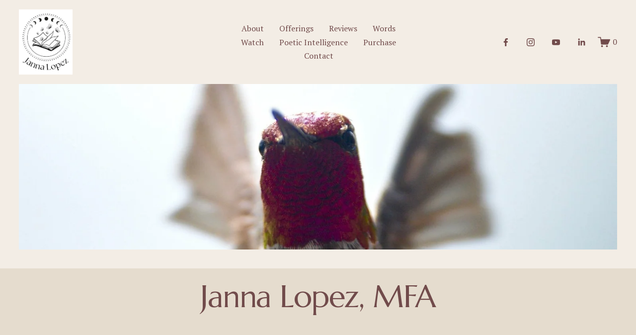

--- FILE ---
content_type: text/html;charset=utf-8
request_url: https://www.jannalopez.com/?post_type=product&p=3063
body_size: 40225
content:
<!doctype html>
<html xmlns:og="http://opengraphprotocol.org/schema/" xmlns:fb="http://www.facebook.com/2008/fbml" lang="en-US"  >
  <head>
    <meta http-equiv="X-UA-Compatible" content="IE=edge,chrome=1">
    <meta name="viewport" content="width=device-width, initial-scale=1">
    <!-- This is Squarespace. --><!-- finch-rabbit-h8y4 -->
<base href="">
<meta charset="utf-8" />
<title>Janna Lopez</title>
<meta http-equiv="Accept-CH" content="Sec-CH-UA-Platform-Version, Sec-CH-UA-Model" /><link rel="icon" type="image/x-icon" href="https://assets.squarespace.com/universal/default-favicon.ico"/>
<link rel="canonical" href="https://www.jannalopez.com"/>
<meta property="og:site_name" content="Janna Lopez"/>
<meta property="og:title" content="Janna Lopez"/>
<meta property="og:url" content="https://www.jannalopez.com"/>
<meta property="og:type" content="website"/>
<meta property="og:image" content="http://static1.squarespace.com/static/67ae68428bf97704d6f5472f/t/683b056ddcf8a072a240eef5/1748698477578/logo.jpg?format=1500w"/>
<meta property="og:image:width" content="489"/>
<meta property="og:image:height" content="595"/>
<meta itemprop="name" content="Janna Lopez"/>
<meta itemprop="url" content="https://www.jannalopez.com"/>
<meta itemprop="thumbnailUrl" content="http://static1.squarespace.com/static/67ae68428bf97704d6f5472f/t/683b056ddcf8a072a240eef5/1748698477578/logo.jpg?format=1500w"/>
<link rel="image_src" href="http://static1.squarespace.com/static/67ae68428bf97704d6f5472f/t/683b056ddcf8a072a240eef5/1748698477578/logo.jpg?format=1500w" />
<meta itemprop="image" content="http://static1.squarespace.com/static/67ae68428bf97704d6f5472f/t/683b056ddcf8a072a240eef5/1748698477578/logo.jpg?format=1500w"/>
<meta name="twitter:title" content="Janna Lopez"/>
<meta name="twitter:image" content="http://static1.squarespace.com/static/67ae68428bf97704d6f5472f/t/683b056ddcf8a072a240eef5/1748698477578/logo.jpg?format=1500w"/>
<meta name="twitter:url" content="https://www.jannalopez.com"/>
<meta name="twitter:card" content="summary"/>
<meta name="description" content="" />
<link rel="preconnect" href="https://images.squarespace-cdn.com">
<link rel="preconnect" href="https://fonts.gstatic.com" crossorigin>
<link rel="stylesheet" href="https://fonts.googleapis.com/css2?family=Marcellus:ital,wght@0,400&family=PT+Serif:ital,wght@0,400;0,700;1,400;1,700"><script type="text/javascript" crossorigin="anonymous" defer="true" nomodule="nomodule" src="//assets.squarespace.com/@sqs/polyfiller/1.6/legacy.js"></script>
<script type="text/javascript" crossorigin="anonymous" defer="true" src="//assets.squarespace.com/@sqs/polyfiller/1.6/modern.js"></script>
<script type="text/javascript">SQUARESPACE_ROLLUPS = {};</script>
<script>(function(rollups, name) { if (!rollups[name]) { rollups[name] = {}; } rollups[name].js = ["//assets.squarespace.com/universal/scripts-compressed/extract-css-runtime-baea69e744e2c54f-min.en-US.js"]; })(SQUARESPACE_ROLLUPS, 'squarespace-extract_css_runtime');</script>
<script crossorigin="anonymous" src="//assets.squarespace.com/universal/scripts-compressed/extract-css-runtime-baea69e744e2c54f-min.en-US.js" defer ></script><script>(function(rollups, name) { if (!rollups[name]) { rollups[name] = {}; } rollups[name].js = ["//assets.squarespace.com/universal/scripts-compressed/extract-css-moment-js-vendor-6f2a1f6ec9a41489-min.en-US.js"]; })(SQUARESPACE_ROLLUPS, 'squarespace-extract_css_moment_js_vendor');</script>
<script crossorigin="anonymous" src="//assets.squarespace.com/universal/scripts-compressed/extract-css-moment-js-vendor-6f2a1f6ec9a41489-min.en-US.js" defer ></script><script>(function(rollups, name) { if (!rollups[name]) { rollups[name] = {}; } rollups[name].js = ["//assets.squarespace.com/universal/scripts-compressed/cldr-resource-pack-22ed584d99d9b83d-min.en-US.js"]; })(SQUARESPACE_ROLLUPS, 'squarespace-cldr_resource_pack');</script>
<script crossorigin="anonymous" src="//assets.squarespace.com/universal/scripts-compressed/cldr-resource-pack-22ed584d99d9b83d-min.en-US.js" defer ></script><script>(function(rollups, name) { if (!rollups[name]) { rollups[name] = {}; } rollups[name].js = ["//assets.squarespace.com/universal/scripts-compressed/common-vendors-stable-fbd854d40b0804b7-min.en-US.js"]; })(SQUARESPACE_ROLLUPS, 'squarespace-common_vendors_stable');</script>
<script crossorigin="anonymous" src="//assets.squarespace.com/universal/scripts-compressed/common-vendors-stable-fbd854d40b0804b7-min.en-US.js" defer ></script><script>(function(rollups, name) { if (!rollups[name]) { rollups[name] = {}; } rollups[name].js = ["//assets.squarespace.com/universal/scripts-compressed/common-vendors-7052b75402b03b15-min.en-US.js"]; })(SQUARESPACE_ROLLUPS, 'squarespace-common_vendors');</script>
<script crossorigin="anonymous" src="//assets.squarespace.com/universal/scripts-compressed/common-vendors-7052b75402b03b15-min.en-US.js" defer ></script><script>(function(rollups, name) { if (!rollups[name]) { rollups[name] = {}; } rollups[name].js = ["//assets.squarespace.com/universal/scripts-compressed/common-c385509208952f56-min.en-US.js"]; })(SQUARESPACE_ROLLUPS, 'squarespace-common');</script>
<script crossorigin="anonymous" src="//assets.squarespace.com/universal/scripts-compressed/common-c385509208952f56-min.en-US.js" defer ></script><script>(function(rollups, name) { if (!rollups[name]) { rollups[name] = {}; } rollups[name].js = ["//assets.squarespace.com/universal/scripts-compressed/commerce-02d501161890c4ec-min.en-US.js"]; })(SQUARESPACE_ROLLUPS, 'squarespace-commerce');</script>
<script crossorigin="anonymous" src="//assets.squarespace.com/universal/scripts-compressed/commerce-02d501161890c4ec-min.en-US.js" defer ></script><script>(function(rollups, name) { if (!rollups[name]) { rollups[name] = {}; } rollups[name].css = ["//assets.squarespace.com/universal/styles-compressed/commerce-b16e90b1fba4d359-min.en-US.css"]; })(SQUARESPACE_ROLLUPS, 'squarespace-commerce');</script>
<link rel="stylesheet" type="text/css" href="//assets.squarespace.com/universal/styles-compressed/commerce-b16e90b1fba4d359-min.en-US.css"><script>(function(rollups, name) { if (!rollups[name]) { rollups[name] = {}; } rollups[name].js = ["//assets.squarespace.com/universal/scripts-compressed/user-account-core-cc552b49e5d31407-min.en-US.js"]; })(SQUARESPACE_ROLLUPS, 'squarespace-user_account_core');</script>
<script crossorigin="anonymous" src="//assets.squarespace.com/universal/scripts-compressed/user-account-core-cc552b49e5d31407-min.en-US.js" defer ></script><script>(function(rollups, name) { if (!rollups[name]) { rollups[name] = {}; } rollups[name].css = ["//assets.squarespace.com/universal/styles-compressed/user-account-core-70c8115da1e1c15c-min.en-US.css"]; })(SQUARESPACE_ROLLUPS, 'squarespace-user_account_core');</script>
<link rel="stylesheet" type="text/css" href="//assets.squarespace.com/universal/styles-compressed/user-account-core-70c8115da1e1c15c-min.en-US.css"><script>(function(rollups, name) { if (!rollups[name]) { rollups[name] = {}; } rollups[name].js = ["//assets.squarespace.com/universal/scripts-compressed/performance-ad9e27deecfccdcd-min.en-US.js"]; })(SQUARESPACE_ROLLUPS, 'squarespace-performance');</script>
<script crossorigin="anonymous" src="//assets.squarespace.com/universal/scripts-compressed/performance-ad9e27deecfccdcd-min.en-US.js" defer ></script><script data-name="static-context">Static = window.Static || {}; Static.SQUARESPACE_CONTEXT = {"betaFeatureFlags":["campaigns_thumbnail_layout","section-sdk-plp-list-view-atc-button-enabled","campaigns_discount_section_in_automations","enable_form_submission_trigger","override_block_styles","scripts_defer","campaigns_merch_state","commerce-product-forms-rendering","modernized-pdp-m2-enabled","campaigns_import_discounts","new_stacked_index","contacts_and_campaigns_redesign","marketing_landing_page","supports_versioned_template_assets","campaigns_discount_section_in_blasts","member_areas_feature","campaigns_new_image_layout_picker","i18n_beta_website_locales","nested_categories","marketing_automations"],"facebookAppId":"314192535267336","facebookApiVersion":"v6.0","rollups":{"squarespace-announcement-bar":{"js":"//assets.squarespace.com/universal/scripts-compressed/announcement-bar-cbedc76c6324797f-min.en-US.js"},"squarespace-audio-player":{"css":"//assets.squarespace.com/universal/styles-compressed/audio-player-b05f5197a871c566-min.en-US.css","js":"//assets.squarespace.com/universal/scripts-compressed/audio-player-da2700baaad04b07-min.en-US.js"},"squarespace-blog-collection-list":{"css":"//assets.squarespace.com/universal/styles-compressed/blog-collection-list-b4046463b72f34e2-min.en-US.css","js":"//assets.squarespace.com/universal/scripts-compressed/blog-collection-list-f78db80fc1cd6fce-min.en-US.js"},"squarespace-calendar-block-renderer":{"css":"//assets.squarespace.com/universal/styles-compressed/calendar-block-renderer-b72d08ba4421f5a0-min.en-US.css","js":"//assets.squarespace.com/universal/scripts-compressed/calendar-block-renderer-867a1d519964ab77-min.en-US.js"},"squarespace-chartjs-helpers":{"css":"//assets.squarespace.com/universal/styles-compressed/chartjs-helpers-96b256171ee039c1-min.en-US.css","js":"//assets.squarespace.com/universal/scripts-compressed/chartjs-helpers-4fd57f343946d08e-min.en-US.js"},"squarespace-comments":{"css":"//assets.squarespace.com/universal/styles-compressed/comments-621cedd89299c26d-min.en-US.css","js":"//assets.squarespace.com/universal/scripts-compressed/comments-cc444fae3fead46c-min.en-US.js"},"squarespace-custom-css-popup":{"css":"//assets.squarespace.com/universal/styles-compressed/custom-css-popup-2521e9fac704ef13-min.en-US.css","js":"//assets.squarespace.com/universal/scripts-compressed/custom-css-popup-a8c3b9321145de8d-min.en-US.js"},"squarespace-dialog":{"css":"//assets.squarespace.com/universal/styles-compressed/dialog-f9093f2d526b94df-min.en-US.css","js":"//assets.squarespace.com/universal/scripts-compressed/dialog-45f2a86bb0fad8dc-min.en-US.js"},"squarespace-events-collection":{"css":"//assets.squarespace.com/universal/styles-compressed/events-collection-b72d08ba4421f5a0-min.en-US.css","js":"//assets.squarespace.com/universal/scripts-compressed/events-collection-14cfd7ddff021d8b-min.en-US.js"},"squarespace-form-rendering-utils":{"js":"//assets.squarespace.com/universal/scripts-compressed/form-rendering-utils-2823e76ff925bfc2-min.en-US.js"},"squarespace-forms":{"css":"//assets.squarespace.com/universal/styles-compressed/forms-0afd3c6ac30bbab1-min.en-US.css","js":"//assets.squarespace.com/universal/scripts-compressed/forms-9b71770e3caa3dc7-min.en-US.js"},"squarespace-gallery-collection-list":{"css":"//assets.squarespace.com/universal/styles-compressed/gallery-collection-list-b4046463b72f34e2-min.en-US.css","js":"//assets.squarespace.com/universal/scripts-compressed/gallery-collection-list-07747667a3187b76-min.en-US.js"},"squarespace-image-zoom":{"css":"//assets.squarespace.com/universal/styles-compressed/image-zoom-b4046463b72f34e2-min.en-US.css","js":"//assets.squarespace.com/universal/scripts-compressed/image-zoom-60c18dc5f8f599ea-min.en-US.js"},"squarespace-pinterest":{"css":"//assets.squarespace.com/universal/styles-compressed/pinterest-b4046463b72f34e2-min.en-US.css","js":"//assets.squarespace.com/universal/scripts-compressed/pinterest-7d6f6ab4e8d3bd3f-min.en-US.js"},"squarespace-popup-overlay":{"css":"//assets.squarespace.com/universal/styles-compressed/popup-overlay-b742b752f5880972-min.en-US.css","js":"//assets.squarespace.com/universal/scripts-compressed/popup-overlay-2b60d0db5b93df47-min.en-US.js"},"squarespace-product-quick-view":{"css":"//assets.squarespace.com/universal/styles-compressed/product-quick-view-9548705e5cf7ee87-min.en-US.css","js":"//assets.squarespace.com/universal/scripts-compressed/product-quick-view-d454d89fb26ae12a-min.en-US.js"},"squarespace-products-collection-item-v2":{"css":"//assets.squarespace.com/universal/styles-compressed/products-collection-item-v2-b4046463b72f34e2-min.en-US.css","js":"//assets.squarespace.com/universal/scripts-compressed/products-collection-item-v2-e3a3f101748fca6e-min.en-US.js"},"squarespace-products-collection-list-v2":{"css":"//assets.squarespace.com/universal/styles-compressed/products-collection-list-v2-b4046463b72f34e2-min.en-US.css","js":"//assets.squarespace.com/universal/scripts-compressed/products-collection-list-v2-eedc544f4cc56af4-min.en-US.js"},"squarespace-search-page":{"css":"//assets.squarespace.com/universal/styles-compressed/search-page-90a67fc09b9b32c6-min.en-US.css","js":"//assets.squarespace.com/universal/scripts-compressed/search-page-e64261438cc72da8-min.en-US.js"},"squarespace-search-preview":{"js":"//assets.squarespace.com/universal/scripts-compressed/search-preview-cd4d6b833e1e7e59-min.en-US.js"},"squarespace-simple-liking":{"css":"//assets.squarespace.com/universal/styles-compressed/simple-liking-701bf8bbc05ec6aa-min.en-US.css","js":"//assets.squarespace.com/universal/scripts-compressed/simple-liking-c63bf8989a1c119a-min.en-US.js"},"squarespace-social-buttons":{"css":"//assets.squarespace.com/universal/styles-compressed/social-buttons-95032e5fa98e47a5-min.en-US.css","js":"//assets.squarespace.com/universal/scripts-compressed/social-buttons-0839ae7d1715ddd3-min.en-US.js"},"squarespace-tourdates":{"css":"//assets.squarespace.com/universal/styles-compressed/tourdates-b4046463b72f34e2-min.en-US.css","js":"//assets.squarespace.com/universal/scripts-compressed/tourdates-3d0769ff3268f527-min.en-US.js"},"squarespace-website-overlays-manager":{"css":"//assets.squarespace.com/universal/styles-compressed/website-overlays-manager-07ea5a4e004e6710-min.en-US.css","js":"//assets.squarespace.com/universal/scripts-compressed/website-overlays-manager-532fc21fb15f0ba1-min.en-US.js"}},"pageType":2,"website":{"id":"67ae68428bf97704d6f5472f","identifier":"finch-rabbit-h8y4","websiteType":4,"contentModifiedOn":1768413747569,"cloneable":false,"hasBeenCloneable":false,"siteStatus":{},"language":"en-US","translationLocale":"en-US","formattingLocale":"en-US","timeZone":"America/Phoenix","machineTimeZoneOffset":-25200000,"timeZoneOffset":-25200000,"timeZoneAbbr":"MST","siteTitle":"Janna Lopez","fullSiteTitle":"Janna Lopez","location":{},"logoImageId":"683b056ddcf8a072a240eef5","shareButtonOptions":{"7":true,"3":true,"4":true,"1":true,"8":true,"6":true,"2":true},"logoImageUrl":"//images.squarespace-cdn.com/content/v1/67ae68428bf97704d6f5472f/951d9733-6f38-4ee7-82e9-cc19ced11bd4/logo.jpg","authenticUrl":"https://www.jannalopez.com","internalUrl":"https://finch-rabbit-h8y4.squarespace.com","baseUrl":"https://www.jannalopez.com","primaryDomain":"www.jannalopez.com","sslSetting":3,"isHstsEnabled":true,"socialAccounts":[{"serviceId":60,"screenname":"Facebook","addedOn":1749334986180,"profileUrl":"https://www.facebook.com/janna.lopez.9","iconEnabled":true,"serviceName":"facebook-unauth"},{"serviceId":64,"screenname":"Instagram","addedOn":1749334986187,"profileUrl":"https://www.instagram.com/jannablopez/","iconEnabled":true,"serviceName":"instagram-unauth"},{"serviceId":69,"screenname":"YouTube","addedOn":1749335095346,"profileUrl":"http://www.youtube.com/@thejannalopez","iconEnabled":true,"serviceName":"youtube-unauth"},{"serviceId":65,"screenname":"LinkedIn","addedOn":1749335285779,"profileUrl":"http://www.linkedin.com/in/janna-lopez-writing-life","iconEnabled":true,"serviceName":"linkedin-unauth"}],"typekitId":"","statsMigrated":false,"imageMetadataProcessingEnabled":false,"screenshotId":"816b0f9526da04700cf241b32c0e370a43905db6eb35394f35efe5da0f6fde4e","captchaSettings":{"enabledForDonations":false},"showOwnerLogin":false},"websiteSettings":{"id":"67ae68428bf97704d6f54732","websiteId":"67ae68428bf97704d6f5472f","subjects":[],"country":"US","state":"AZ","simpleLikingEnabled":true,"popupOverlaySettings":{"style":1,"enabledPages":[]},"commentLikesAllowed":true,"commentAnonAllowed":true,"commentThreaded":true,"commentApprovalRequired":false,"commentAvatarsOn":true,"commentSortType":2,"commentFlagThreshold":0,"commentFlagsAllowed":true,"commentEnableByDefault":true,"commentDisableAfterDaysDefault":0,"disqusShortname":"","commentsEnabled":false,"businessHours":{},"storeSettings":{"returnPolicy":null,"termsOfService":null,"privacyPolicy":null,"expressCheckout":false,"continueShoppingLinkUrl":"/","useLightCart":false,"showNoteField":false,"shippingCountryDefaultValue":"US","billToShippingDefaultValue":false,"showShippingPhoneNumber":true,"isShippingPhoneRequired":false,"showBillingPhoneNumber":true,"isBillingPhoneRequired":false,"currenciesSupported":["USD","CAD","GBP","AUD","EUR","CHF","NOK","SEK","DKK","NZD","SGD","MXN","HKD","CZK","ILS","MYR","RUB","PHP","PLN","THB","BRL","ARS","COP","IDR","INR","JPY","ZAR"],"defaultCurrency":"USD","selectedCurrency":"USD","measurementStandard":1,"showCustomCheckoutForm":false,"checkoutPageMarketingOptInEnabled":true,"enableMailingListOptInByDefault":false,"sameAsRetailLocation":false,"merchandisingSettings":{"scarcityEnabledOnProductItems":false,"scarcityEnabledOnProductBlocks":false,"scarcityMessageType":"DEFAULT_SCARCITY_MESSAGE","scarcityThreshold":10,"multipleQuantityAllowedForServices":true,"restockNotificationsEnabled":false,"restockNotificationsSuccessText":"","restockNotificationsMailingListSignUpEnabled":false,"relatedProductsEnabled":false,"relatedProductsOrdering":"random","soldOutVariantsDropdownDisabled":false,"productComposerOptedIn":false,"productComposerABTestOptedOut":false,"productReviewsEnabled":false},"minimumOrderSubtotalEnabled":false,"minimumOrderSubtotal":{"currency":"USD","value":"0.00"},"addToCartConfirmationType":2,"isLive":true,"multipleQuantityAllowedForServices":true},"useEscapeKeyToLogin":false,"ssBadgeType":1,"ssBadgePosition":4,"ssBadgeVisibility":1,"ssBadgeDevices":1,"pinterestOverlayOptions":{"mode":"disabled"},"userAccountsSettings":{"loginAllowed":true,"signupAllowed":true}},"cookieSettings":{"isCookieBannerEnabled":false,"isRestrictiveCookiePolicyEnabled":false,"cookieBannerText":"","cookieBannerTheme":"","cookieBannerVariant":"","cookieBannerPosition":"","cookieBannerCtaVariant":"","cookieBannerCtaText":"","cookieBannerAcceptType":"OPT_IN","cookieBannerOptOutCtaText":"","cookieBannerHasOptOut":false,"cookieBannerHasManageCookies":true,"cookieBannerManageCookiesLabel":"","cookieBannerSavedPreferencesText":"","cookieBannerSavedPreferencesLayout":"PILL"},"websiteCloneable":false,"collection":{"title":"Home","id":"67ae68448bf97704d6f547b6","fullUrl":"/","type":10,"permissionType":1},"subscribed":false,"appDomain":"squarespace.com","templateTweakable":true,"tweakJSON":{"form-use-theme-colors":"true","header-logo-height":"131px","header-mobile-logo-max-height":"30px","header-vert-padding":"1.5vw","header-width":"Full","maxPageWidth":"1400px","mobile-header-vert-padding":"6vw","pagePadding":"3vw","tweak-blog-alternating-side-by-side-image-aspect-ratio":"1:1 Square","tweak-blog-alternating-side-by-side-image-spacing":"6%","tweak-blog-alternating-side-by-side-meta-spacing":"20px","tweak-blog-alternating-side-by-side-primary-meta":"Categories","tweak-blog-alternating-side-by-side-read-more-spacing":"20px","tweak-blog-alternating-side-by-side-secondary-meta":"Date","tweak-blog-basic-grid-columns":"3","tweak-blog-basic-grid-image-aspect-ratio":"1:1 Square","tweak-blog-basic-grid-image-spacing":"18px","tweak-blog-basic-grid-meta-spacing":"3px","tweak-blog-basic-grid-primary-meta":"None","tweak-blog-basic-grid-read-more-spacing":"11px","tweak-blog-basic-grid-secondary-meta":"None","tweak-blog-item-custom-width":"75","tweak-blog-item-show-author-profile":"false","tweak-blog-item-width":"Medium","tweak-blog-masonry-columns":"2","tweak-blog-masonry-horizontal-spacing":"30px","tweak-blog-masonry-image-spacing":"20px","tweak-blog-masonry-meta-spacing":"20px","tweak-blog-masonry-primary-meta":"Categories","tweak-blog-masonry-read-more-spacing":"20px","tweak-blog-masonry-secondary-meta":"Date","tweak-blog-masonry-vertical-spacing":"30px","tweak-blog-side-by-side-image-aspect-ratio":"1:1 Square","tweak-blog-side-by-side-image-spacing":"6%","tweak-blog-side-by-side-meta-spacing":"20px","tweak-blog-side-by-side-primary-meta":"Categories","tweak-blog-side-by-side-read-more-spacing":"20px","tweak-blog-side-by-side-secondary-meta":"Date","tweak-blog-single-column-image-spacing":"50px","tweak-blog-single-column-meta-spacing":"0px","tweak-blog-single-column-primary-meta":"Date","tweak-blog-single-column-read-more-spacing":"0px","tweak-blog-single-column-secondary-meta":"Categories","tweak-events-stacked-show-thumbnails":"true","tweak-events-stacked-thumbnail-size":"3:2 Standard","tweak-fixed-header":"false","tweak-fixed-header-style":"Basic","tweak-global-animations-animation-curve":"ease","tweak-global-animations-animation-delay":"0.6s","tweak-global-animations-animation-duration":"0.90s","tweak-global-animations-animation-style":"fade","tweak-global-animations-animation-type":"fade","tweak-global-animations-complexity-level":"detailed","tweak-global-animations-enabled":"true","tweak-portfolio-grid-basic-custom-height":"50","tweak-portfolio-grid-overlay-custom-height":"50","tweak-portfolio-hover-follow-acceleration":"10%","tweak-portfolio-hover-follow-animation-duration":"Fast","tweak-portfolio-hover-follow-animation-type":"Fade","tweak-portfolio-hover-follow-delimiter":"Bullet","tweak-portfolio-hover-follow-front":"false","tweak-portfolio-hover-follow-layout":"Inline","tweak-portfolio-hover-follow-size":"50","tweak-portfolio-hover-follow-text-spacing-x":"1.5","tweak-portfolio-hover-follow-text-spacing-y":"1.5","tweak-portfolio-hover-static-animation-duration":"Fast","tweak-portfolio-hover-static-animation-type":"Fade","tweak-portfolio-hover-static-delimiter":"Hyphen","tweak-portfolio-hover-static-front":"true","tweak-portfolio-hover-static-layout":"Inline","tweak-portfolio-hover-static-size":"50","tweak-portfolio-hover-static-text-spacing-x":"1.5","tweak-portfolio-hover-static-text-spacing-y":"1.5","tweak-portfolio-index-background-animation-duration":"Medium","tweak-portfolio-index-background-animation-type":"Fade","tweak-portfolio-index-background-custom-height":"50","tweak-portfolio-index-background-delimiter":"None","tweak-portfolio-index-background-height":"Large","tweak-portfolio-index-background-horizontal-alignment":"Center","tweak-portfolio-index-background-link-format":"Stacked","tweak-portfolio-index-background-persist":"false","tweak-portfolio-index-background-vertical-alignment":"Middle","tweak-portfolio-index-background-width":"Full","tweak-product-basic-item-click-action":"None","tweak-product-basic-item-gallery-aspect-ratio":"3:4 Three-Four (Vertical)","tweak-product-basic-item-gallery-design":"Slideshow","tweak-product-basic-item-gallery-width":"50%","tweak-product-basic-item-hover-action":"None","tweak-product-basic-item-image-spacing":"2vw","tweak-product-basic-item-image-zoom-factor":"2","tweak-product-basic-item-product-variant-display":"Dropdown","tweak-product-basic-item-thumbnail-placement":"Side","tweak-product-basic-item-variant-picker-layout":"Dropdowns","tweak-products-add-to-cart-button":"false","tweak-products-columns":"2","tweak-products-gutter-column":"2vw","tweak-products-gutter-row":"2vw","tweak-products-header-text-alignment":"Middle","tweak-products-image-aspect-ratio":"2:3 Standard (Vertical)","tweak-products-image-text-spacing":"0.5vw","tweak-products-mobile-columns":"1","tweak-products-text-alignment":"Left","tweak-products-width":"Full","tweak-transparent-header":"true"},"templateId":"5c5a519771c10ba3470d8101","templateVersion":"7.1","pageFeatures":[1,2,4],"gmRenderKey":"QUl6YVN5Q0JUUk9xNkx1dkZfSUUxcjQ2LVQ0QWVUU1YtMGQ3bXk4","templateScriptsRootUrl":"https://static1.squarespace.com/static/vta/5c5a519771c10ba3470d8101/scripts/","impersonatedSession":false,"tzData":{"zones":[[-420,null,"MST",null]],"rules":{}},"showAnnouncementBar":false,"recaptchaEnterpriseContext":{"recaptchaEnterpriseSiteKey":"6LdDFQwjAAAAAPigEvvPgEVbb7QBm-TkVJdDTlAv"},"i18nContext":{"timeZoneData":{"id":"America/Phoenix","name":"Mountain Time"}},"env":"PRODUCTION","visitorFormContext":{"formFieldFormats":{"initialAddressFormat":{"id":0,"type":"ADDRESS","country":"US","labelLocale":"en","fields":[{"type":"FIELD","label":"Address Line 1","identifier":"Line1","length":0,"required":true,"metadata":{"autocomplete":"address-line1"}},{"type":"SEPARATOR","label":"\n","identifier":"Newline","length":0,"required":false,"metadata":{}},{"type":"FIELD","label":"Address Line 2","identifier":"Line2","length":0,"required":false,"metadata":{"autocomplete":"address-line2"}},{"type":"SEPARATOR","label":"\n","identifier":"Newline","length":0,"required":false,"metadata":{}},{"type":"FIELD","label":"City","identifier":"City","length":0,"required":true,"metadata":{"autocomplete":"address-level2"}},{"type":"SEPARATOR","label":",","identifier":"Comma","length":0,"required":false,"metadata":{}},{"type":"SEPARATOR","label":" ","identifier":"Space","length":0,"required":false,"metadata":{}},{"type":"FIELD","label":"State","identifier":"State","length":0,"required":true,"metadata":{"autocomplete":"address-level1"}},{"type":"SEPARATOR","label":" ","identifier":"Space","length":0,"required":false,"metadata":{}},{"type":"FIELD","label":"ZIP Code","identifier":"Zip","length":0,"required":true,"metadata":{"autocomplete":"postal-code"}}]},"initialNameOrder":"GIVEN_FIRST","initialPhoneFormat":{"id":0,"type":"PHONE_NUMBER","country":"US","labelLocale":"en-US","fields":[{"type":"SEPARATOR","label":"(","identifier":"LeftParen","length":0,"required":false,"metadata":{}},{"type":"FIELD","label":"1","identifier":"1","length":3,"required":false,"metadata":{}},{"type":"SEPARATOR","label":")","identifier":"RightParen","length":0,"required":false,"metadata":{}},{"type":"SEPARATOR","label":" ","identifier":"Space","length":0,"required":false,"metadata":{}},{"type":"FIELD","label":"2","identifier":"2","length":3,"required":false,"metadata":{}},{"type":"SEPARATOR","label":"-","identifier":"Dash","length":0,"required":false,"metadata":{}},{"type":"FIELD","label":"3","identifier":"3","length":14,"required":false,"metadata":{}}]},"countries":[{"name":"Afghanistan","code":"AF","phoneCode":"+93"},{"name":"\u00C5land Islands","code":"AX","phoneCode":"+358"},{"name":"Albania","code":"AL","phoneCode":"+355"},{"name":"Algeria","code":"DZ","phoneCode":"+213"},{"name":"American Samoa","code":"AS","phoneCode":"+1"},{"name":"Andorra","code":"AD","phoneCode":"+376"},{"name":"Angola","code":"AO","phoneCode":"+244"},{"name":"Anguilla","code":"AI","phoneCode":"+1"},{"name":"Antigua & Barbuda","code":"AG","phoneCode":"+1"},{"name":"Argentina","code":"AR","phoneCode":"+54"},{"name":"Armenia","code":"AM","phoneCode":"+374"},{"name":"Aruba","code":"AW","phoneCode":"+297"},{"name":"Ascension Island","code":"AC","phoneCode":"+247"},{"name":"Australia","code":"AU","phoneCode":"+61"},{"name":"Austria","code":"AT","phoneCode":"+43"},{"name":"Azerbaijan","code":"AZ","phoneCode":"+994"},{"name":"Bahamas","code":"BS","phoneCode":"+1"},{"name":"Bahrain","code":"BH","phoneCode":"+973"},{"name":"Bangladesh","code":"BD","phoneCode":"+880"},{"name":"Barbados","code":"BB","phoneCode":"+1"},{"name":"Belarus","code":"BY","phoneCode":"+375"},{"name":"Belgium","code":"BE","phoneCode":"+32"},{"name":"Belize","code":"BZ","phoneCode":"+501"},{"name":"Benin","code":"BJ","phoneCode":"+229"},{"name":"Bermuda","code":"BM","phoneCode":"+1"},{"name":"Bhutan","code":"BT","phoneCode":"+975"},{"name":"Bolivia","code":"BO","phoneCode":"+591"},{"name":"Bosnia & Herzegovina","code":"BA","phoneCode":"+387"},{"name":"Botswana","code":"BW","phoneCode":"+267"},{"name":"Brazil","code":"BR","phoneCode":"+55"},{"name":"British Indian Ocean Territory","code":"IO","phoneCode":"+246"},{"name":"British Virgin Islands","code":"VG","phoneCode":"+1"},{"name":"Brunei","code":"BN","phoneCode":"+673"},{"name":"Bulgaria","code":"BG","phoneCode":"+359"},{"name":"Burkina Faso","code":"BF","phoneCode":"+226"},{"name":"Burundi","code":"BI","phoneCode":"+257"},{"name":"Cambodia","code":"KH","phoneCode":"+855"},{"name":"Cameroon","code":"CM","phoneCode":"+237"},{"name":"Canada","code":"CA","phoneCode":"+1"},{"name":"Cape Verde","code":"CV","phoneCode":"+238"},{"name":"Caribbean Netherlands","code":"BQ","phoneCode":"+599"},{"name":"Cayman Islands","code":"KY","phoneCode":"+1"},{"name":"Central African Republic","code":"CF","phoneCode":"+236"},{"name":"Chad","code":"TD","phoneCode":"+235"},{"name":"Chile","code":"CL","phoneCode":"+56"},{"name":"China","code":"CN","phoneCode":"+86"},{"name":"Christmas Island","code":"CX","phoneCode":"+61"},{"name":"Cocos (Keeling) Islands","code":"CC","phoneCode":"+61"},{"name":"Colombia","code":"CO","phoneCode":"+57"},{"name":"Comoros","code":"KM","phoneCode":"+269"},{"name":"Congo - Brazzaville","code":"CG","phoneCode":"+242"},{"name":"Congo - Kinshasa","code":"CD","phoneCode":"+243"},{"name":"Cook Islands","code":"CK","phoneCode":"+682"},{"name":"Costa Rica","code":"CR","phoneCode":"+506"},{"name":"C\u00F4te d\u2019Ivoire","code":"CI","phoneCode":"+225"},{"name":"Croatia","code":"HR","phoneCode":"+385"},{"name":"Cuba","code":"CU","phoneCode":"+53"},{"name":"Cura\u00E7ao","code":"CW","phoneCode":"+599"},{"name":"Cyprus","code":"CY","phoneCode":"+357"},{"name":"Czechia","code":"CZ","phoneCode":"+420"},{"name":"Denmark","code":"DK","phoneCode":"+45"},{"name":"Djibouti","code":"DJ","phoneCode":"+253"},{"name":"Dominica","code":"DM","phoneCode":"+1"},{"name":"Dominican Republic","code":"DO","phoneCode":"+1"},{"name":"Ecuador","code":"EC","phoneCode":"+593"},{"name":"Egypt","code":"EG","phoneCode":"+20"},{"name":"El Salvador","code":"SV","phoneCode":"+503"},{"name":"Equatorial Guinea","code":"GQ","phoneCode":"+240"},{"name":"Eritrea","code":"ER","phoneCode":"+291"},{"name":"Estonia","code":"EE","phoneCode":"+372"},{"name":"Eswatini","code":"SZ","phoneCode":"+268"},{"name":"Ethiopia","code":"ET","phoneCode":"+251"},{"name":"Falkland Islands","code":"FK","phoneCode":"+500"},{"name":"Faroe Islands","code":"FO","phoneCode":"+298"},{"name":"Fiji","code":"FJ","phoneCode":"+679"},{"name":"Finland","code":"FI","phoneCode":"+358"},{"name":"France","code":"FR","phoneCode":"+33"},{"name":"French Guiana","code":"GF","phoneCode":"+594"},{"name":"French Polynesia","code":"PF","phoneCode":"+689"},{"name":"Gabon","code":"GA","phoneCode":"+241"},{"name":"Gambia","code":"GM","phoneCode":"+220"},{"name":"Georgia","code":"GE","phoneCode":"+995"},{"name":"Germany","code":"DE","phoneCode":"+49"},{"name":"Ghana","code":"GH","phoneCode":"+233"},{"name":"Gibraltar","code":"GI","phoneCode":"+350"},{"name":"Greece","code":"GR","phoneCode":"+30"},{"name":"Greenland","code":"GL","phoneCode":"+299"},{"name":"Grenada","code":"GD","phoneCode":"+1"},{"name":"Guadeloupe","code":"GP","phoneCode":"+590"},{"name":"Guam","code":"GU","phoneCode":"+1"},{"name":"Guatemala","code":"GT","phoneCode":"+502"},{"name":"Guernsey","code":"GG","phoneCode":"+44"},{"name":"Guinea","code":"GN","phoneCode":"+224"},{"name":"Guinea-Bissau","code":"GW","phoneCode":"+245"},{"name":"Guyana","code":"GY","phoneCode":"+592"},{"name":"Haiti","code":"HT","phoneCode":"+509"},{"name":"Honduras","code":"HN","phoneCode":"+504"},{"name":"Hong Kong SAR China","code":"HK","phoneCode":"+852"},{"name":"Hungary","code":"HU","phoneCode":"+36"},{"name":"Iceland","code":"IS","phoneCode":"+354"},{"name":"India","code":"IN","phoneCode":"+91"},{"name":"Indonesia","code":"ID","phoneCode":"+62"},{"name":"Iran","code":"IR","phoneCode":"+98"},{"name":"Iraq","code":"IQ","phoneCode":"+964"},{"name":"Ireland","code":"IE","phoneCode":"+353"},{"name":"Isle of Man","code":"IM","phoneCode":"+44"},{"name":"Israel","code":"IL","phoneCode":"+972"},{"name":"Italy","code":"IT","phoneCode":"+39"},{"name":"Jamaica","code":"JM","phoneCode":"+1"},{"name":"Japan","code":"JP","phoneCode":"+81"},{"name":"Jersey","code":"JE","phoneCode":"+44"},{"name":"Jordan","code":"JO","phoneCode":"+962"},{"name":"Kazakhstan","code":"KZ","phoneCode":"+7"},{"name":"Kenya","code":"KE","phoneCode":"+254"},{"name":"Kiribati","code":"KI","phoneCode":"+686"},{"name":"Kosovo","code":"XK","phoneCode":"+383"},{"name":"Kuwait","code":"KW","phoneCode":"+965"},{"name":"Kyrgyzstan","code":"KG","phoneCode":"+996"},{"name":"Laos","code":"LA","phoneCode":"+856"},{"name":"Latvia","code":"LV","phoneCode":"+371"},{"name":"Lebanon","code":"LB","phoneCode":"+961"},{"name":"Lesotho","code":"LS","phoneCode":"+266"},{"name":"Liberia","code":"LR","phoneCode":"+231"},{"name":"Libya","code":"LY","phoneCode":"+218"},{"name":"Liechtenstein","code":"LI","phoneCode":"+423"},{"name":"Lithuania","code":"LT","phoneCode":"+370"},{"name":"Luxembourg","code":"LU","phoneCode":"+352"},{"name":"Macao SAR China","code":"MO","phoneCode":"+853"},{"name":"Madagascar","code":"MG","phoneCode":"+261"},{"name":"Malawi","code":"MW","phoneCode":"+265"},{"name":"Malaysia","code":"MY","phoneCode":"+60"},{"name":"Maldives","code":"MV","phoneCode":"+960"},{"name":"Mali","code":"ML","phoneCode":"+223"},{"name":"Malta","code":"MT","phoneCode":"+356"},{"name":"Marshall Islands","code":"MH","phoneCode":"+692"},{"name":"Martinique","code":"MQ","phoneCode":"+596"},{"name":"Mauritania","code":"MR","phoneCode":"+222"},{"name":"Mauritius","code":"MU","phoneCode":"+230"},{"name":"Mayotte","code":"YT","phoneCode":"+262"},{"name":"Mexico","code":"MX","phoneCode":"+52"},{"name":"Micronesia","code":"FM","phoneCode":"+691"},{"name":"Moldova","code":"MD","phoneCode":"+373"},{"name":"Monaco","code":"MC","phoneCode":"+377"},{"name":"Mongolia","code":"MN","phoneCode":"+976"},{"name":"Montenegro","code":"ME","phoneCode":"+382"},{"name":"Montserrat","code":"MS","phoneCode":"+1"},{"name":"Morocco","code":"MA","phoneCode":"+212"},{"name":"Mozambique","code":"MZ","phoneCode":"+258"},{"name":"Myanmar (Burma)","code":"MM","phoneCode":"+95"},{"name":"Namibia","code":"NA","phoneCode":"+264"},{"name":"Nauru","code":"NR","phoneCode":"+674"},{"name":"Nepal","code":"NP","phoneCode":"+977"},{"name":"Netherlands","code":"NL","phoneCode":"+31"},{"name":"New Caledonia","code":"NC","phoneCode":"+687"},{"name":"New Zealand","code":"NZ","phoneCode":"+64"},{"name":"Nicaragua","code":"NI","phoneCode":"+505"},{"name":"Niger","code":"NE","phoneCode":"+227"},{"name":"Nigeria","code":"NG","phoneCode":"+234"},{"name":"Niue","code":"NU","phoneCode":"+683"},{"name":"Norfolk Island","code":"NF","phoneCode":"+672"},{"name":"Northern Mariana Islands","code":"MP","phoneCode":"+1"},{"name":"North Korea","code":"KP","phoneCode":"+850"},{"name":"North Macedonia","code":"MK","phoneCode":"+389"},{"name":"Norway","code":"NO","phoneCode":"+47"},{"name":"Oman","code":"OM","phoneCode":"+968"},{"name":"Pakistan","code":"PK","phoneCode":"+92"},{"name":"Palau","code":"PW","phoneCode":"+680"},{"name":"Palestinian Territories","code":"PS","phoneCode":"+970"},{"name":"Panama","code":"PA","phoneCode":"+507"},{"name":"Papua New Guinea","code":"PG","phoneCode":"+675"},{"name":"Paraguay","code":"PY","phoneCode":"+595"},{"name":"Peru","code":"PE","phoneCode":"+51"},{"name":"Philippines","code":"PH","phoneCode":"+63"},{"name":"Poland","code":"PL","phoneCode":"+48"},{"name":"Portugal","code":"PT","phoneCode":"+351"},{"name":"Puerto Rico","code":"PR","phoneCode":"+1"},{"name":"Qatar","code":"QA","phoneCode":"+974"},{"name":"R\u00E9union","code":"RE","phoneCode":"+262"},{"name":"Romania","code":"RO","phoneCode":"+40"},{"name":"Russia","code":"RU","phoneCode":"+7"},{"name":"Rwanda","code":"RW","phoneCode":"+250"},{"name":"Samoa","code":"WS","phoneCode":"+685"},{"name":"San Marino","code":"SM","phoneCode":"+378"},{"name":"S\u00E3o Tom\u00E9 & Pr\u00EDncipe","code":"ST","phoneCode":"+239"},{"name":"Saudi Arabia","code":"SA","phoneCode":"+966"},{"name":"Senegal","code":"SN","phoneCode":"+221"},{"name":"Serbia","code":"RS","phoneCode":"+381"},{"name":"Seychelles","code":"SC","phoneCode":"+248"},{"name":"Sierra Leone","code":"SL","phoneCode":"+232"},{"name":"Singapore","code":"SG","phoneCode":"+65"},{"name":"Sint Maarten","code":"SX","phoneCode":"+1"},{"name":"Slovakia","code":"SK","phoneCode":"+421"},{"name":"Slovenia","code":"SI","phoneCode":"+386"},{"name":"Solomon Islands","code":"SB","phoneCode":"+677"},{"name":"Somalia","code":"SO","phoneCode":"+252"},{"name":"South Africa","code":"ZA","phoneCode":"+27"},{"name":"South Korea","code":"KR","phoneCode":"+82"},{"name":"South Sudan","code":"SS","phoneCode":"+211"},{"name":"Spain","code":"ES","phoneCode":"+34"},{"name":"Sri Lanka","code":"LK","phoneCode":"+94"},{"name":"St. Barth\u00E9lemy","code":"BL","phoneCode":"+590"},{"name":"St. Helena","code":"SH","phoneCode":"+290"},{"name":"St. Kitts & Nevis","code":"KN","phoneCode":"+1"},{"name":"St. Lucia","code":"LC","phoneCode":"+1"},{"name":"St. Martin","code":"MF","phoneCode":"+590"},{"name":"St. Pierre & Miquelon","code":"PM","phoneCode":"+508"},{"name":"St. Vincent & Grenadines","code":"VC","phoneCode":"+1"},{"name":"Sudan","code":"SD","phoneCode":"+249"},{"name":"Suriname","code":"SR","phoneCode":"+597"},{"name":"Svalbard & Jan Mayen","code":"SJ","phoneCode":"+47"},{"name":"Sweden","code":"SE","phoneCode":"+46"},{"name":"Switzerland","code":"CH","phoneCode":"+41"},{"name":"Syria","code":"SY","phoneCode":"+963"},{"name":"Taiwan","code":"TW","phoneCode":"+886"},{"name":"Tajikistan","code":"TJ","phoneCode":"+992"},{"name":"Tanzania","code":"TZ","phoneCode":"+255"},{"name":"Thailand","code":"TH","phoneCode":"+66"},{"name":"Timor-Leste","code":"TL","phoneCode":"+670"},{"name":"Togo","code":"TG","phoneCode":"+228"},{"name":"Tokelau","code":"TK","phoneCode":"+690"},{"name":"Tonga","code":"TO","phoneCode":"+676"},{"name":"Trinidad & Tobago","code":"TT","phoneCode":"+1"},{"name":"Tristan da Cunha","code":"TA","phoneCode":"+290"},{"name":"Tunisia","code":"TN","phoneCode":"+216"},{"name":"T\u00FCrkiye","code":"TR","phoneCode":"+90"},{"name":"Turkmenistan","code":"TM","phoneCode":"+993"},{"name":"Turks & Caicos Islands","code":"TC","phoneCode":"+1"},{"name":"Tuvalu","code":"TV","phoneCode":"+688"},{"name":"U.S. Virgin Islands","code":"VI","phoneCode":"+1"},{"name":"Uganda","code":"UG","phoneCode":"+256"},{"name":"Ukraine","code":"UA","phoneCode":"+380"},{"name":"United Arab Emirates","code":"AE","phoneCode":"+971"},{"name":"United Kingdom","code":"GB","phoneCode":"+44"},{"name":"United States","code":"US","phoneCode":"+1"},{"name":"Uruguay","code":"UY","phoneCode":"+598"},{"name":"Uzbekistan","code":"UZ","phoneCode":"+998"},{"name":"Vanuatu","code":"VU","phoneCode":"+678"},{"name":"Vatican City","code":"VA","phoneCode":"+39"},{"name":"Venezuela","code":"VE","phoneCode":"+58"},{"name":"Vietnam","code":"VN","phoneCode":"+84"},{"name":"Wallis & Futuna","code":"WF","phoneCode":"+681"},{"name":"Western Sahara","code":"EH","phoneCode":"+212"},{"name":"Yemen","code":"YE","phoneCode":"+967"},{"name":"Zambia","code":"ZM","phoneCode":"+260"},{"name":"Zimbabwe","code":"ZW","phoneCode":"+263"}]},"localizedStrings":{"validation":{"noValidSelection":"A valid selection must be made.","invalidUrl":"Must be a valid URL.","stringTooLong":"Value should have a length no longer than {0}.","containsInvalidKey":"{0} contains an invalid key.","invalidTwitterUsername":"Must be a valid Twitter username.","valueOutsideRange":"Value must be in the range {0} to {1}.","invalidPassword":"Passwords should not contain whitespace.","missingRequiredSubfields":"{0} is missing required subfields: {1}","invalidCurrency":"Currency value should be formatted like 1234 or 123.99.","invalidMapSize":"Value should contain exactly {0} elements.","subfieldsRequired":"All fields in {0} are required.","formSubmissionFailed":"Form submission failed. Review the following information: {0}.","invalidCountryCode":"Country code should have an optional plus and up to 4 digits.","invalidDate":"This is not a real date.","required":"{0} is required.","invalidStringLength":"Value should be {0} characters long.","invalidEmail":"Email addresses should follow the format user@domain.com.","invalidListLength":"Value should be {0} elements long.","allEmpty":"Please fill out at least one form field.","missingRequiredQuestion":"Missing a required question.","invalidQuestion":"Contained an invalid question.","captchaFailure":"Captcha validation failed. Please try again.","stringTooShort":"Value should have a length of at least {0}.","invalid":"{0} is not valid.","formErrors":"Form Errors","containsInvalidValue":"{0} contains an invalid value.","invalidUnsignedNumber":"Numbers must contain only digits and no other characters.","invalidName":"Valid names contain only letters, numbers, spaces, ', or - characters."},"submit":"Submit","status":{"title":"{@} Block","learnMore":"Learn more"},"name":{"firstName":"First Name","lastName":"Last Name"},"lightbox":{"openForm":"Open Form"},"likert":{"agree":"Agree","stronglyDisagree":"Strongly Disagree","disagree":"Disagree","stronglyAgree":"Strongly Agree","neutral":"Neutral"},"time":{"am":"AM","second":"Second","pm":"PM","minute":"Minute","amPm":"AM/PM","hour":"Hour"},"notFound":"Form not found.","date":{"yyyy":"YYYY","year":"Year","mm":"MM","day":"Day","month":"Month","dd":"DD"},"phone":{"country":"Country","number":"Number","prefix":"Prefix","areaCode":"Area Code","line":"Line"},"submitError":"Unable to submit form. Please try again later.","address":{"stateProvince":"State/Province","country":"Country","zipPostalCode":"Zip/Postal Code","address2":"Address 2","address1":"Address 1","city":"City"},"email":{"signUp":"Sign up for news and updates"},"cannotSubmitDemoForm":"This is a demo form and cannot be submitted.","required":"(required)","invalidData":"Invalid form data."}}};</script><script type="application/ld+json">{"url":"https://www.jannalopez.com","name":"Janna Lopez","image":"//images.squarespace-cdn.com/content/v1/67ae68428bf97704d6f5472f/951d9733-6f38-4ee7-82e9-cc19ced11bd4/logo.jpg","@context":"http://schema.org","@type":"WebSite"}</script><script type="application/ld+json">{"address":"","image":"https://static1.squarespace.com/static/67ae68428bf97704d6f5472f/t/683b056ddcf8a072a240eef5/1768413747569/","openingHours":"","@context":"http://schema.org","@type":"LocalBusiness"}</script><link rel="stylesheet" type="text/css" href="https://static1.squarespace.com/static/versioned-site-css/67ae68428bf97704d6f5472f/14/5c5a519771c10ba3470d8101/67ae68428bf97704d6f54737/1725/site.css"/><script>Static.COOKIE_BANNER_CAPABLE = true;</script>
<!-- End of Squarespace Headers -->
    <link rel="stylesheet" type="text/css" href="https://static1.squarespace.com/static/vta/5c5a519771c10ba3470d8101/versioned-assets/1768595569976-GIM0I0AMFTDJKAEMTYNX/static.css">
  </head>

  <body
    id="collection-67ae68448bf97704d6f547b6"
    class="
      form-use-theme-colors form-field-style-solid form-field-shape-custom form-field-border-none form-field-checkbox-type-button form-field-checkbox-fill-solid form-field-checkbox-color-inverted form-field-checkbox-shape-custom form-field-checkbox-layout-fit form-field-radio-type-button form-field-radio-fill-solid form-field-radio-color-inverted form-field-radio-shape-custom form-field-radio-layout-fit form-field-survey-fill-solid form-field-survey-color-normal form-field-survey-shape-custom form-field-hover-focus-opacity form-submit-button-style-spinner tweak-portfolio-grid-overlay-width-full tweak-portfolio-grid-overlay-height-large tweak-portfolio-grid-overlay-image-aspect-ratio-11-square tweak-portfolio-grid-overlay-text-placement-center tweak-portfolio-grid-overlay-show-text-after-hover image-block-poster-text-alignment-center image-block-card-content-position-center image-block-card-text-alignment-center image-block-overlap-content-position-center image-block-overlap-text-alignment-left image-block-collage-content-position-center image-block-collage-text-alignment-left image-block-stack-text-alignment-left tweak-blog-single-column-width-full tweak-blog-single-column-text-alignment-center tweak-blog-single-column-image-placement-above tweak-blog-single-column-delimiter-bullet tweak-blog-single-column-read-more-style-show tweak-blog-single-column-primary-meta-date tweak-blog-single-column-secondary-meta-categories tweak-blog-single-column-meta-position-top tweak-blog-single-column-content-title-only tweak-blog-item-width-medium tweak-blog-item-text-alignment-center tweak-blog-item-meta-position-below-title     tweak-blog-item-delimiter-bullet primary-button-style-solid primary-button-shape-custom secondary-button-style-outline secondary-button-shape-custom tertiary-button-style-outline tertiary-button-shape-underline tweak-events-stacked-width-full tweak-events-stacked-height-large  tweak-events-stacked-show-thumbnails tweak-events-stacked-thumbnail-size-32-standard tweak-events-stacked-date-style-with-text tweak-events-stacked-show-time tweak-events-stacked-show-location  tweak-events-stacked-show-excerpt  tweak-blog-basic-grid-width-inset tweak-blog-basic-grid-image-aspect-ratio-11-square tweak-blog-basic-grid-text-alignment-center tweak-blog-basic-grid-delimiter-bullet tweak-blog-basic-grid-image-placement-above tweak-blog-basic-grid-read-more-style-show tweak-blog-basic-grid-primary-meta-none tweak-blog-basic-grid-secondary-meta-none tweak-blog-basic-grid-excerpt-show header-overlay-alignment-center tweak-portfolio-index-background-link-format-stacked tweak-portfolio-index-background-width-full tweak-portfolio-index-background-height-large  tweak-portfolio-index-background-vertical-alignment-middle tweak-portfolio-index-background-horizontal-alignment-center tweak-portfolio-index-background-delimiter-none tweak-portfolio-index-background-animation-type-fade tweak-portfolio-index-background-animation-duration-medium tweak-portfolio-hover-follow-layout-inline  tweak-portfolio-hover-follow-delimiter-bullet tweak-portfolio-hover-follow-animation-type-fade tweak-portfolio-hover-follow-animation-duration-fast tweak-portfolio-hover-static-layout-inline tweak-portfolio-hover-static-front tweak-portfolio-hover-static-delimiter-hyphen tweak-portfolio-hover-static-animation-type-fade tweak-portfolio-hover-static-animation-duration-fast tweak-blog-alternating-side-by-side-width-full tweak-blog-alternating-side-by-side-image-aspect-ratio-11-square tweak-blog-alternating-side-by-side-text-alignment-left tweak-blog-alternating-side-by-side-read-more-style-show tweak-blog-alternating-side-by-side-image-text-alignment-middle tweak-blog-alternating-side-by-side-delimiter-bullet tweak-blog-alternating-side-by-side-meta-position-top tweak-blog-alternating-side-by-side-primary-meta-categories tweak-blog-alternating-side-by-side-secondary-meta-date tweak-blog-alternating-side-by-side-excerpt-show tweak-global-animations-enabled tweak-global-animations-complexity-level-detailed tweak-global-animations-animation-style-fade tweak-global-animations-animation-type-fade tweak-global-animations-animation-curve-ease tweak-blog-masonry-width-full tweak-blog-masonry-text-alignment-left tweak-blog-masonry-primary-meta-categories tweak-blog-masonry-secondary-meta-date tweak-blog-masonry-meta-position-top tweak-blog-masonry-read-more-style-show tweak-blog-masonry-delimiter-space tweak-blog-masonry-image-placement-above tweak-blog-masonry-excerpt-show header-width-full tweak-transparent-header  tweak-fixed-header-style-basic tweak-blog-side-by-side-width-full tweak-blog-side-by-side-image-placement-left tweak-blog-side-by-side-image-aspect-ratio-11-square tweak-blog-side-by-side-primary-meta-categories tweak-blog-side-by-side-secondary-meta-date tweak-blog-side-by-side-meta-position-top tweak-blog-side-by-side-text-alignment-left tweak-blog-side-by-side-image-text-alignment-middle tweak-blog-side-by-side-read-more-style-show tweak-blog-side-by-side-delimiter-bullet tweak-blog-side-by-side-excerpt-show tweak-portfolio-grid-basic-width-full tweak-portfolio-grid-basic-height-large tweak-portfolio-grid-basic-image-aspect-ratio-11-square tweak-portfolio-grid-basic-text-alignment-left tweak-portfolio-grid-basic-hover-effect-fade hide-opentable-icons opentable-style-dark tweak-product-quick-view-button-style-floating tweak-product-quick-view-button-position-bottom tweak-product-quick-view-lightbox-excerpt-display-truncate tweak-product-quick-view-lightbox-show-arrows tweak-product-quick-view-lightbox-show-close-button tweak-product-quick-view-lightbox-controls-weight-light native-currency-code-usd collection-type-page collection-67ae68448bf97704d6f547b6 collection-layout-default homepage mobile-style-available sqs-seven-one
      
        
          
            
              
            
          
        
      
    "
    tabindex="-1"
  >
    <div
      id="siteWrapper"
      class="clearfix site-wrapper"
    >
      
      

      












  <header
    data-test="header"
    id="header"
    
    class="
      
        
          
        
      
      header theme-col--primary
    "
    data-section-theme=""
    data-controller="Header"
    data-current-styles="{
&quot;layout&quot;: &quot;navCenter&quot;,
&quot;action&quot;: {
&quot;href&quot;: &quot;/consultation&quot;,
&quot;buttonText&quot;: &quot;Free consultation&quot;,
&quot;newWindow&quot;: false
},
&quot;showSocial&quot;: true,
&quot;socialOptions&quot;: {
&quot;socialBorderShape&quot;: &quot;none&quot;,
&quot;socialBorderStyle&quot;: &quot;outline&quot;,
&quot;socialBorderThickness&quot;: {
&quot;unit&quot;: &quot;px&quot;,
&quot;value&quot;: 1.0
}
},
&quot;sectionTheme&quot;: &quot;&quot;,
&quot;menuOverlayTheme&quot;: &quot;bright-inverse&quot;,
&quot;menuOverlayAnimation&quot;: &quot;fade&quot;,
&quot;cartStyle&quot;: &quot;cart&quot;,
&quot;cartText&quot;: &quot;Cart&quot;,
&quot;showEmptyCartState&quot;: true,
&quot;cartOptions&quot;: {
&quot;iconType&quot;: &quot;solid-7&quot;,
&quot;cartBorderShape&quot;: &quot;none&quot;,
&quot;cartBorderStyle&quot;: &quot;outline&quot;,
&quot;cartBorderThickness&quot;: {
&quot;unit&quot;: &quot;px&quot;,
&quot;value&quot;: 1.0
}
},
&quot;showButton&quot;: false,
&quot;showCart&quot;: true,
&quot;showAccountLogin&quot;: false,
&quot;headerStyle&quot;: &quot;dynamic&quot;,
&quot;languagePicker&quot;: {
&quot;enabled&quot;: false,
&quot;iconEnabled&quot;: false,
&quot;iconType&quot;: &quot;globe&quot;,
&quot;flagShape&quot;: &quot;shiny&quot;,
&quot;languageFlags&quot;: [ ]
},
&quot;iconOptions&quot;: {
&quot;desktopDropdownIconOptions&quot;: {
&quot;size&quot;: {
  &quot;unit&quot;: &quot;em&quot;,
  &quot;value&quot;: 1.0
},
&quot;iconSpacing&quot;: {
  &quot;unit&quot;: &quot;em&quot;,
  &quot;value&quot;: 0.35
},
&quot;strokeWidth&quot;: {
  &quot;unit&quot;: &quot;px&quot;,
  &quot;value&quot;: 1.0
},
&quot;endcapType&quot;: &quot;square&quot;,
&quot;folderDropdownIcon&quot;: &quot;none&quot;,
&quot;languagePickerIcon&quot;: &quot;openArrowHead&quot;
},
&quot;mobileDropdownIconOptions&quot;: {
&quot;size&quot;: {
  &quot;unit&quot;: &quot;em&quot;,
  &quot;value&quot;: 1.0
},
&quot;iconSpacing&quot;: {
  &quot;unit&quot;: &quot;em&quot;,
  &quot;value&quot;: 0.15
},
&quot;strokeWidth&quot;: {
  &quot;unit&quot;: &quot;px&quot;,
  &quot;value&quot;: 0.5
},
&quot;endcapType&quot;: &quot;square&quot;,
&quot;folderDropdownIcon&quot;: &quot;openArrowHead&quot;,
&quot;languagePickerIcon&quot;: &quot;openArrowHead&quot;
}
},
&quot;mobileOptions&quot;: {
&quot;layout&quot;: &quot;logoLeftNavRight&quot;,
&quot;menuIconOptions&quot;: {
&quot;style&quot;: &quot;doubleLineHamburger&quot;,
&quot;thickness&quot;: {
  &quot;unit&quot;: &quot;px&quot;,
  &quot;value&quot;: 1.0
}
}
},
&quot;solidOptions&quot;: {
&quot;headerOpacity&quot;: {
&quot;unit&quot;: &quot;%&quot;,
&quot;value&quot;: 100.0
},
&quot;blurBackground&quot;: {
&quot;enabled&quot;: false,
&quot;blurRadius&quot;: {
  &quot;unit&quot;: &quot;px&quot;,
  &quot;value&quot;: 12.0
}
},
&quot;backgroundColor&quot;: {
&quot;type&quot;: &quot;SITE_PALETTE_COLOR&quot;,
&quot;sitePaletteColor&quot;: {
  &quot;colorName&quot;: &quot;white&quot;,
  &quot;alphaModifier&quot;: 1.0
}
},
&quot;navigationColor&quot;: {
&quot;type&quot;: &quot;SITE_PALETTE_COLOR&quot;,
&quot;sitePaletteColor&quot;: {
  &quot;colorName&quot;: &quot;black&quot;,
  &quot;alphaModifier&quot;: 1.0
}
}
},
&quot;gradientOptions&quot;: {
&quot;gradientType&quot;: &quot;faded&quot;,
&quot;headerOpacity&quot;: {
&quot;unit&quot;: &quot;%&quot;,
&quot;value&quot;: 90.0
},
&quot;blurBackground&quot;: {
&quot;enabled&quot;: false,
&quot;blurRadius&quot;: {
  &quot;unit&quot;: &quot;px&quot;,
  &quot;value&quot;: 12.0
}
},
&quot;backgroundColor&quot;: {
&quot;type&quot;: &quot;SITE_PALETTE_COLOR&quot;,
&quot;sitePaletteColor&quot;: {
  &quot;colorName&quot;: &quot;white&quot;,
  &quot;alphaModifier&quot;: 1.0
}
},
&quot;navigationColor&quot;: {
&quot;type&quot;: &quot;SITE_PALETTE_COLOR&quot;,
&quot;sitePaletteColor&quot;: {
  &quot;colorName&quot;: &quot;black&quot;,
  &quot;alphaModifier&quot;: 1.0
}
}
},
&quot;dropShadowOptions&quot;: {
&quot;enabled&quot;: false,
&quot;blur&quot;: {
&quot;unit&quot;: &quot;px&quot;,
&quot;value&quot;: 12.0
},
&quot;spread&quot;: {
&quot;unit&quot;: &quot;px&quot;,
&quot;value&quot;: 0.0
},
&quot;distance&quot;: {
&quot;unit&quot;: &quot;px&quot;,
&quot;value&quot;: 12.0
}
},
&quot;borderOptions&quot;: {
&quot;enabled&quot;: false,
&quot;position&quot;: &quot;allSides&quot;,
&quot;thickness&quot;: {
&quot;unit&quot;: &quot;px&quot;,
&quot;value&quot;: 4.0
},
&quot;color&quot;: {
&quot;type&quot;: &quot;SITE_PALETTE_COLOR&quot;,
&quot;sitePaletteColor&quot;: {
  &quot;colorName&quot;: &quot;black&quot;,
  &quot;alphaModifier&quot;: 1.0
}
}
},
&quot;showPromotedElement&quot;: false,
&quot;buttonVariant&quot;: &quot;primary&quot;,
&quot;blurBackground&quot;: {
&quot;enabled&quot;: false,
&quot;blurRadius&quot;: {
&quot;unit&quot;: &quot;px&quot;,
&quot;value&quot;: 12.0
}
},
&quot;headerOpacity&quot;: {
&quot;unit&quot;: &quot;%&quot;,
&quot;value&quot;: 100.0
}
}"
    data-section-id="header"
    data-header-style="dynamic"
    data-language-picker="{
&quot;enabled&quot;: false,
&quot;iconEnabled&quot;: false,
&quot;iconType&quot;: &quot;globe&quot;,
&quot;flagShape&quot;: &quot;shiny&quot;,
&quot;languageFlags&quot;: [ ]
}"
    
    data-first-focusable-element
    tabindex="-1"
    style="
      
      
        --headerBorderColor: hsla(var(--black-hsl), 1);
      
      
        --solidHeaderBackgroundColor: hsla(var(--white-hsl), 1);
      
      
        --solidHeaderNavigationColor: hsla(var(--black-hsl), 1);
      
      
        --gradientHeaderBackgroundColor: hsla(var(--white-hsl), 1);
      
      
        --gradientHeaderNavigationColor: hsla(var(--black-hsl), 1);
      
    "
  >
    <svg  style="display:none" viewBox="0 0 22 22" xmlns="http://www.w3.org/2000/svg">
  <symbol id="circle" >
    <path d="M11.5 17C14.5376 17 17 14.5376 17 11.5C17 8.46243 14.5376 6 11.5 6C8.46243 6 6 8.46243 6 11.5C6 14.5376 8.46243 17 11.5 17Z" fill="none" />
  </symbol>

  <symbol id="circleFilled" >
    <path d="M11.5 17C14.5376 17 17 14.5376 17 11.5C17 8.46243 14.5376 6 11.5 6C8.46243 6 6 8.46243 6 11.5C6 14.5376 8.46243 17 11.5 17Z" />
  </symbol>

  <symbol id="dash" >
    <path d="M11 11H19H3" />
  </symbol>

  <symbol id="squareFilled" >
    <rect x="6" y="6" width="11" height="11" />
  </symbol>

  <symbol id="square" >
    <rect x="7" y="7" width="9" height="9" fill="none" stroke="inherit" />
  </symbol>
  
  <symbol id="plus" >
    <path d="M11 3V19" />
    <path d="M19 11L3 11"/>
  </symbol>
  
  <symbol id="closedArrow" >
    <path d="M11 11V2M11 18.1797L17 11.1477L5 11.1477L11 18.1797Z" fill="none" />
  </symbol>
  
  <symbol id="closedArrowFilled" >
    <path d="M11 11L11 2" stroke="inherit" fill="none"  />
    <path fill-rule="evenodd" clip-rule="evenodd" d="M2.74695 9.38428L19.038 9.38428L10.8925 19.0846L2.74695 9.38428Z" stroke-width="1" />
  </symbol>
  
  <symbol id="closedArrowHead" viewBox="0 0 22 22"  xmlns="http://www.w3.org/2000/symbol">
    <path d="M18 7L11 15L4 7L18 7Z" fill="none" stroke="inherit" />
  </symbol>
  
  
  <symbol id="closedArrowHeadFilled" viewBox="0 0 22 22"  xmlns="http://www.w3.org/2000/symbol">
    <path d="M18.875 6.5L11 15.5L3.125 6.5L18.875 6.5Z" />
  </symbol>
  
  <symbol id="openArrow" >
    <path d="M11 18.3591L11 3" stroke="inherit" fill="none"  />
    <path d="M18 11.5L11 18.5L4 11.5" stroke="inherit" fill="none"  />
  </symbol>
  
  <symbol id="openArrowHead" >
    <path d="M18 7L11 14L4 7" fill="none" />
  </symbol>

  <symbol id="pinchedArrow" >
    <path d="M11 17.3591L11 2" fill="none" />
    <path d="M2 11C5.85455 12.2308 8.81818 14.9038 11 18C13.1818 14.8269 16.1455 12.1538 20 11" fill="none" />
  </symbol>

  <symbol id="pinchedArrowFilled" >
    <path d="M11.05 10.4894C7.04096 8.73759 1.05005 8 1.05005 8C6.20459 11.3191 9.41368 14.1773 11.05 21C12.6864 14.0851 15.8955 11.227 21.05 8C21.05 8 15.0591 8.73759 11.05 10.4894Z" stroke-width="1"/>
    <path d="M11 11L11 1" fill="none"/>
  </symbol>

  <symbol id="pinchedArrowHead" >
    <path d="M2 7.24091C5.85455 8.40454 8.81818 10.9318 11 13.8591C13.1818 10.8591 16.1455 8.33181 20 7.24091"  fill="none" />
  </symbol>
  
  <symbol id="pinchedArrowHeadFilled" >
    <path d="M11.05 7.1591C7.04096 5.60456 1.05005 4.95001 1.05005 4.95001C6.20459 7.89547 9.41368 10.4318 11.05 16.4864C12.6864 10.35 15.8955 7.81365 21.05 4.95001C21.05 4.95001 15.0591 5.60456 11.05 7.1591Z" />
  </symbol>

</svg>
    
<div class="sqs-announcement-bar-dropzone"></div>

    <div class="header-announcement-bar-wrapper">
      
      <a
        href="#page"
        class="header-skip-link sqs-button-element--primary"
      >
        Skip to Content
      </a>
      


<style>
    @supports (-webkit-backdrop-filter: none) or (backdrop-filter: none) {
        .header-blur-background {
            
            
        }
    }
</style>
      <div
        class="header-border"
        data-header-style="dynamic"
        data-header-border="false"
        data-test="header-border"
        style="




"
      ></div>
      <div
        class="header-dropshadow"
        data-header-style="dynamic"
        data-header-dropshadow="false"
        data-test="header-dropshadow"
        style=""
      ></div>
      
      

      <div class='header-inner container--fluid
        
          header-layout--with-commerce
        
        
        
         header-mobile-layout-logo-left-nav-right
        
        
        
        
        
        
        
        
         header-layout-nav-center
        
        
        
        
        
        
        '
        data-test="header-inner"
        >
        <!-- Background -->
        <div class="header-background theme-bg--primary"></div>

        <div class="header-display-desktop" data-content-field="site-title">
          

          

          

          

          

          
          
            


<style>
  .top-bun, 
  .patty, 
  .bottom-bun {
    height: 1px;
  }
</style>

<!-- Burger -->
<div class="header-burger

  menu-overlay-has-visible-non-navigation-items

" data-animation-role="header-element">
  <button class="header-burger-btn burger" data-test="header-burger">
    <span hidden class="js-header-burger-open-title visually-hidden">Open Menu</span>
    <span hidden class="js-header-burger-close-title visually-hidden">Close Menu</span>
    <div class="burger-box">
      <div class="burger-inner header-menu-icon-doubleLineHamburger">
        <div class="top-bun"></div>
        <div class="patty"></div>
        <div class="bottom-bun"></div>
      </div>
    </div>
  </button>
</div>

            
            <!-- Social -->
            
              
            
          
            
            <!-- Title and nav wrapper -->
            <div class="header-title-nav-wrapper">
              

              

              
                
                <!-- Title -->
                
                  <div
                    class="
                      header-title
                      
                    "
                    data-animation-role="header-element"
                  >
                    
                      <div class="header-title-logo">
                        <a href="/" data-animation-role="header-element">
                        
<img elementtiming="nbf-header-logo-desktop" src="//images.squarespace-cdn.com/content/v1/67ae68428bf97704d6f5472f/951d9733-6f38-4ee7-82e9-cc19ced11bd4/logo.jpg?format=1500w" alt="Janna Lopez" style="display:block" fetchpriority="high" loading="eager" decoding="async" data-loader="raw">

                        </a>
                      </div>

                    
                    
                  </div>
                
              
                
                <!-- Nav -->
                <div class="header-nav">
                  <div class="header-nav-wrapper">
                    <nav class="header-nav-list">
                      


  
    <div class="header-nav-item header-nav-item--collection">
      <a
        href="/about"
        data-animation-role="header-element"
        
      >
        About
      </a>
    </div>
  
  
  


  
    <div class="header-nav-item header-nav-item--collection">
      <a
        href="/services"
        data-animation-role="header-element"
        
      >
        Offerings
      </a>
    </div>
  
  
  


  
    <div class="header-nav-item header-nav-item--collection">
      <a
        href="/reviews"
        data-animation-role="header-element"
        
      >
        Reviews
      </a>
    </div>
  
  
  


  
    <div class="header-nav-item header-nav-item--collection">
      <a
        href="/blog"
        data-animation-role="header-element"
        
      >
        Words
      </a>
    </div>
  
  
  


  
    <div class="header-nav-item header-nav-item--collection">
      <a
        href="/watch"
        data-animation-role="header-element"
        
      >
        Watch
      </a>
    </div>
  
  
  


    <div class="header-nav-item header-nav-item--external">
      <a href="https://www.poeticintelligence.org"  target="_blank"  data-animation-role="header-element">Poetic Intelligence</a>
    </div>
  



  
    <div class="header-nav-item header-nav-item--collection">
      <a
        href="/store"
        data-animation-role="header-element"
        
      >
        Purchase
      </a>
    </div>
  
  
  


  
    <div class="header-nav-item header-nav-item--collection">
      <a
        href="/contact"
        data-animation-role="header-element"
        
      >
        Contact
      </a>
    </div>
  
  
  



                    </nav>
                  </div>
                </div>
              
              
            </div>
          
            
            <!-- Actions -->
            <div class="header-actions header-actions--right">
              
                
              
              
                
                  <div class="header-actions-action header-actions-action--social">
                    
                      
                        <a class="icon icon--fill  header-icon header-icon-border-shape-none header-icon-border-style-outline"  href="https://www.facebook.com/janna.lopez.9" target="_blank" aria-label="Facebook">
                          <svg viewBox="23 23 64 64">
                            <use xlink:href="#facebook-unauth-icon" width="110" height="110"></use>
                          </svg>
                        </a>
                      
                        <a class="icon icon--fill  header-icon header-icon-border-shape-none header-icon-border-style-outline"  href="https://www.instagram.com/jannablopez/" target="_blank" aria-label="Instagram">
                          <svg viewBox="23 23 64 64">
                            <use xlink:href="#instagram-unauth-icon" width="110" height="110"></use>
                          </svg>
                        </a>
                      
                        <a class="icon icon--fill  header-icon header-icon-border-shape-none header-icon-border-style-outline"  href="http://www.youtube.com/@thejannalopez" target="_blank" aria-label="YouTube">
                          <svg viewBox="23 23 64 64">
                            <use xlink:href="#youtube-unauth-icon" width="110" height="110"></use>
                          </svg>
                        </a>
                      
                        <a class="icon icon--fill  header-icon header-icon-border-shape-none header-icon-border-style-outline"  href="http://www.linkedin.com/in/janna-lopez-writing-life" target="_blank" aria-label="LinkedIn">
                          <svg viewBox="23 23 64 64">
                            <use xlink:href="#linkedin-unauth-icon" width="110" height="110"></use>
                          </svg>
                        </a>
                      
                    
                  </div>
                
              

              

            
            

              

              

              

              

              
            

              
              <div class="showOnMobile">
                
                  
                
                
                  
                    
                <div class="header-actions-action header-actions-action--cart">
                  <a href="/cart" class="cart-style-icon icon--stroke icon--fill icon--cart sqs-custom-cart  header-icon  show-empty-cart-state cart-quantity-zero header-icon-border-shape-none header-icon-border-style-outline" >
                    <span class="Cart-inner">
                      



  <svg class="icon icon--cart" width="61" height="49" viewBox="0 0 61 49">
  <path fill-rule="evenodd" clip-rule="evenodd" d="M0.5 2C0.5 1.17157 1.17157 0.5 2 0.5H13.6362C14.3878 0.5 15.0234 1.05632 15.123 1.80135L16.431 11.5916H59C59.5122 11.5916 59.989 11.8529 60.2645 12.2847C60.54 12.7165 60.5762 13.2591 60.3604 13.7236L50.182 35.632C49.9361 36.1614 49.4054 36.5 48.8217 36.5H18.0453C17.2937 36.5 16.6581 35.9437 16.5585 35.1987L12.3233 3.5H2C1.17157 3.5 0.5 2.82843 0.5 2ZM16.8319 14.5916L19.3582 33.5H47.8646L56.6491 14.5916H16.8319Z" />
  <path d="M18.589 35H49.7083L60 13H16L18.589 35Z" />
  <path d="M21 49C23.2091 49 25 47.2091 25 45C25 42.7909 23.2091 41 21 41C18.7909 41 17 42.7909 17 45C17 47.2091 18.7909 49 21 49Z" />
  <path d="M45 49C47.2091 49 49 47.2091 49 45C49 42.7909 47.2091 41 45 41C42.7909 41 41 42.7909 41 45C41 47.2091 42.7909 49 45 49Z" />
</svg>

                      <div class="icon-cart-quantity">
                        
                <span class="cart-quantity-container">
                  
                    <span class="sqs-cart-quantity">0</span>
                  
                </span>
              
                      </div>
                    </span>
                  </a>
                </div>
              
                  
                  
                
              
                
              </div>

              
              <div class="showOnDesktop">
                
                  
                
                
                  
                    
                <div class="header-actions-action header-actions-action--cart">
                  <a href="/cart" class="cart-style-icon icon--stroke icon--fill icon--cart sqs-custom-cart  header-icon  show-empty-cart-state cart-quantity-zero header-icon-border-shape-none header-icon-border-style-outline" >
                    <span class="Cart-inner">
                      



  <svg class="icon icon--cart" width="61" height="49" viewBox="0 0 61 49">
  <path fill-rule="evenodd" clip-rule="evenodd" d="M0.5 2C0.5 1.17157 1.17157 0.5 2 0.5H13.6362C14.3878 0.5 15.0234 1.05632 15.123 1.80135L16.431 11.5916H59C59.5122 11.5916 59.989 11.8529 60.2645 12.2847C60.54 12.7165 60.5762 13.2591 60.3604 13.7236L50.182 35.632C49.9361 36.1614 49.4054 36.5 48.8217 36.5H18.0453C17.2937 36.5 16.6581 35.9437 16.5585 35.1987L12.3233 3.5H2C1.17157 3.5 0.5 2.82843 0.5 2ZM16.8319 14.5916L19.3582 33.5H47.8646L56.6491 14.5916H16.8319Z" />
  <path d="M18.589 35H49.7083L60 13H16L18.589 35Z" />
  <path d="M21 49C23.2091 49 25 47.2091 25 45C25 42.7909 23.2091 41 21 41C18.7909 41 17 42.7909 17 45C17 47.2091 18.7909 49 21 49Z" />
  <path d="M45 49C47.2091 49 49 47.2091 49 45C49 42.7909 47.2091 41 45 41C42.7909 41 41 42.7909 41 45C41 47.2091 42.7909 49 45 49Z" />
</svg>

                      <div class="icon-cart-quantity">
                        
                <span class="cart-quantity-container">
                  
                    <span class="sqs-cart-quantity">0</span>
                  
                </span>
              
                      </div>
                    </span>
                  </a>
                </div>
              
                  
                  
                
              
                
              </div>

              
            </div>
          
          
          
          
          
          

        </div>
        <div class="header-display-mobile" data-content-field="site-title">
          
            
            <!-- Social -->
            
              
            
          
            
            <!-- Title and nav wrapper -->
            <div class="header-title-nav-wrapper">
              

              

              
                
                <!-- Title -->
                
                  <div
                    class="
                      header-title
                      
                    "
                    data-animation-role="header-element"
                  >
                    
                      <div class="header-title-logo">
                        <a href="/" data-animation-role="header-element">
                        
<img elementtiming="nbf-header-logo-desktop" src="//images.squarespace-cdn.com/content/v1/67ae68428bf97704d6f5472f/951d9733-6f38-4ee7-82e9-cc19ced11bd4/logo.jpg?format=1500w" alt="Janna Lopez" style="display:block" fetchpriority="high" loading="eager" decoding="async" data-loader="raw">

                        </a>
                      </div>

                    
                    
                  </div>
                
              
                
                <!-- Nav -->
                <div class="header-nav">
                  <div class="header-nav-wrapper">
                    <nav class="header-nav-list">
                      


  
    <div class="header-nav-item header-nav-item--collection">
      <a
        href="/about"
        data-animation-role="header-element"
        
      >
        About
      </a>
    </div>
  
  
  


  
    <div class="header-nav-item header-nav-item--collection">
      <a
        href="/services"
        data-animation-role="header-element"
        
      >
        Offerings
      </a>
    </div>
  
  
  


  
    <div class="header-nav-item header-nav-item--collection">
      <a
        href="/reviews"
        data-animation-role="header-element"
        
      >
        Reviews
      </a>
    </div>
  
  
  


  
    <div class="header-nav-item header-nav-item--collection">
      <a
        href="/blog"
        data-animation-role="header-element"
        
      >
        Words
      </a>
    </div>
  
  
  


  
    <div class="header-nav-item header-nav-item--collection">
      <a
        href="/watch"
        data-animation-role="header-element"
        
      >
        Watch
      </a>
    </div>
  
  
  


    <div class="header-nav-item header-nav-item--external">
      <a href="https://www.poeticintelligence.org"  target="_blank"  data-animation-role="header-element">Poetic Intelligence</a>
    </div>
  



  
    <div class="header-nav-item header-nav-item--collection">
      <a
        href="/store"
        data-animation-role="header-element"
        
      >
        Purchase
      </a>
    </div>
  
  
  


  
    <div class="header-nav-item header-nav-item--collection">
      <a
        href="/contact"
        data-animation-role="header-element"
        
      >
        Contact
      </a>
    </div>
  
  
  



                    </nav>
                  </div>
                </div>
              
              
            </div>
          
            
            <!-- Actions -->
            <div class="header-actions header-actions--right">
              
                
              
              
                
                  <div class="header-actions-action header-actions-action--social">
                    
                      
                        <a class="icon icon--fill  header-icon header-icon-border-shape-none header-icon-border-style-outline"  href="https://www.facebook.com/janna.lopez.9" target="_blank" aria-label="Facebook">
                          <svg viewBox="23 23 64 64">
                            <use xlink:href="#facebook-unauth-icon" width="110" height="110"></use>
                          </svg>
                        </a>
                      
                        <a class="icon icon--fill  header-icon header-icon-border-shape-none header-icon-border-style-outline"  href="https://www.instagram.com/jannablopez/" target="_blank" aria-label="Instagram">
                          <svg viewBox="23 23 64 64">
                            <use xlink:href="#instagram-unauth-icon" width="110" height="110"></use>
                          </svg>
                        </a>
                      
                        <a class="icon icon--fill  header-icon header-icon-border-shape-none header-icon-border-style-outline"  href="http://www.youtube.com/@thejannalopez" target="_blank" aria-label="YouTube">
                          <svg viewBox="23 23 64 64">
                            <use xlink:href="#youtube-unauth-icon" width="110" height="110"></use>
                          </svg>
                        </a>
                      
                        <a class="icon icon--fill  header-icon header-icon-border-shape-none header-icon-border-style-outline"  href="http://www.linkedin.com/in/janna-lopez-writing-life" target="_blank" aria-label="LinkedIn">
                          <svg viewBox="23 23 64 64">
                            <use xlink:href="#linkedin-unauth-icon" width="110" height="110"></use>
                          </svg>
                        </a>
                      
                    
                  </div>
                
              

              

            
            

              

              

              

              

              
            

              
              <div class="showOnMobile">
                
                  
                
                
                  
                    
                <div class="header-actions-action header-actions-action--cart">
                  <a href="/cart" class="cart-style-icon icon--stroke icon--fill icon--cart sqs-custom-cart  header-icon  show-empty-cart-state cart-quantity-zero header-icon-border-shape-none header-icon-border-style-outline" >
                    <span class="Cart-inner">
                      



  <svg class="icon icon--cart" width="61" height="49" viewBox="0 0 61 49">
  <path fill-rule="evenodd" clip-rule="evenodd" d="M0.5 2C0.5 1.17157 1.17157 0.5 2 0.5H13.6362C14.3878 0.5 15.0234 1.05632 15.123 1.80135L16.431 11.5916H59C59.5122 11.5916 59.989 11.8529 60.2645 12.2847C60.54 12.7165 60.5762 13.2591 60.3604 13.7236L50.182 35.632C49.9361 36.1614 49.4054 36.5 48.8217 36.5H18.0453C17.2937 36.5 16.6581 35.9437 16.5585 35.1987L12.3233 3.5H2C1.17157 3.5 0.5 2.82843 0.5 2ZM16.8319 14.5916L19.3582 33.5H47.8646L56.6491 14.5916H16.8319Z" />
  <path d="M18.589 35H49.7083L60 13H16L18.589 35Z" />
  <path d="M21 49C23.2091 49 25 47.2091 25 45C25 42.7909 23.2091 41 21 41C18.7909 41 17 42.7909 17 45C17 47.2091 18.7909 49 21 49Z" />
  <path d="M45 49C47.2091 49 49 47.2091 49 45C49 42.7909 47.2091 41 45 41C42.7909 41 41 42.7909 41 45C41 47.2091 42.7909 49 45 49Z" />
</svg>

                      <div class="icon-cart-quantity">
                        
                <span class="cart-quantity-container">
                  
                    <span class="sqs-cart-quantity">0</span>
                  
                </span>
              
                      </div>
                    </span>
                  </a>
                </div>
              
                  
                  
                
              
                
              </div>

              
              <div class="showOnDesktop">
                
                  
                
                
                  
                    
                <div class="header-actions-action header-actions-action--cart">
                  <a href="/cart" class="cart-style-icon icon--stroke icon--fill icon--cart sqs-custom-cart  header-icon  show-empty-cart-state cart-quantity-zero header-icon-border-shape-none header-icon-border-style-outline" >
                    <span class="Cart-inner">
                      



  <svg class="icon icon--cart" width="61" height="49" viewBox="0 0 61 49">
  <path fill-rule="evenodd" clip-rule="evenodd" d="M0.5 2C0.5 1.17157 1.17157 0.5 2 0.5H13.6362C14.3878 0.5 15.0234 1.05632 15.123 1.80135L16.431 11.5916H59C59.5122 11.5916 59.989 11.8529 60.2645 12.2847C60.54 12.7165 60.5762 13.2591 60.3604 13.7236L50.182 35.632C49.9361 36.1614 49.4054 36.5 48.8217 36.5H18.0453C17.2937 36.5 16.6581 35.9437 16.5585 35.1987L12.3233 3.5H2C1.17157 3.5 0.5 2.82843 0.5 2ZM16.8319 14.5916L19.3582 33.5H47.8646L56.6491 14.5916H16.8319Z" />
  <path d="M18.589 35H49.7083L60 13H16L18.589 35Z" />
  <path d="M21 49C23.2091 49 25 47.2091 25 45C25 42.7909 23.2091 41 21 41C18.7909 41 17 42.7909 17 45C17 47.2091 18.7909 49 21 49Z" />
  <path d="M45 49C47.2091 49 49 47.2091 49 45C49 42.7909 47.2091 41 45 41C42.7909 41 41 42.7909 41 45C41 47.2091 42.7909 49 45 49Z" />
</svg>

                      <div class="icon-cart-quantity">
                        
                <span class="cart-quantity-container">
                  
                    <span class="sqs-cart-quantity">0</span>
                  
                </span>
              
                      </div>
                    </span>
                  </a>
                </div>
              
                  
                  
                
              
                
              </div>

              
            </div>
          
            


<style>
  .top-bun, 
  .patty, 
  .bottom-bun {
    height: 1px;
  }
</style>

<!-- Burger -->
<div class="header-burger

  menu-overlay-has-visible-non-navigation-items

" data-animation-role="header-element">
  <button class="header-burger-btn burger" data-test="header-burger">
    <span hidden class="js-header-burger-open-title visually-hidden">Open Menu</span>
    <span hidden class="js-header-burger-close-title visually-hidden">Close Menu</span>
    <div class="burger-box">
      <div class="burger-inner header-menu-icon-doubleLineHamburger">
        <div class="top-bun"></div>
        <div class="patty"></div>
        <div class="bottom-bun"></div>
      </div>
    </div>
  </button>
</div>

          
          
          
          
          
        </div>
      </div>
    </div>
    <!-- (Mobile) Menu Navigation -->
    <div class="header-menu header-menu--folder-list
      bright-inverse
      
      
      
      
      "
      data-section-theme="bright-inverse"
      data-current-styles="{
&quot;layout&quot;: &quot;navCenter&quot;,
&quot;action&quot;: {
&quot;href&quot;: &quot;/consultation&quot;,
&quot;buttonText&quot;: &quot;Free consultation&quot;,
&quot;newWindow&quot;: false
},
&quot;showSocial&quot;: true,
&quot;socialOptions&quot;: {
&quot;socialBorderShape&quot;: &quot;none&quot;,
&quot;socialBorderStyle&quot;: &quot;outline&quot;,
&quot;socialBorderThickness&quot;: {
&quot;unit&quot;: &quot;px&quot;,
&quot;value&quot;: 1.0
}
},
&quot;sectionTheme&quot;: &quot;&quot;,
&quot;menuOverlayTheme&quot;: &quot;bright-inverse&quot;,
&quot;menuOverlayAnimation&quot;: &quot;fade&quot;,
&quot;cartStyle&quot;: &quot;cart&quot;,
&quot;cartText&quot;: &quot;Cart&quot;,
&quot;showEmptyCartState&quot;: true,
&quot;cartOptions&quot;: {
&quot;iconType&quot;: &quot;solid-7&quot;,
&quot;cartBorderShape&quot;: &quot;none&quot;,
&quot;cartBorderStyle&quot;: &quot;outline&quot;,
&quot;cartBorderThickness&quot;: {
&quot;unit&quot;: &quot;px&quot;,
&quot;value&quot;: 1.0
}
},
&quot;showButton&quot;: false,
&quot;showCart&quot;: true,
&quot;showAccountLogin&quot;: false,
&quot;headerStyle&quot;: &quot;dynamic&quot;,
&quot;languagePicker&quot;: {
&quot;enabled&quot;: false,
&quot;iconEnabled&quot;: false,
&quot;iconType&quot;: &quot;globe&quot;,
&quot;flagShape&quot;: &quot;shiny&quot;,
&quot;languageFlags&quot;: [ ]
},
&quot;iconOptions&quot;: {
&quot;desktopDropdownIconOptions&quot;: {
&quot;size&quot;: {
  &quot;unit&quot;: &quot;em&quot;,
  &quot;value&quot;: 1.0
},
&quot;iconSpacing&quot;: {
  &quot;unit&quot;: &quot;em&quot;,
  &quot;value&quot;: 0.35
},
&quot;strokeWidth&quot;: {
  &quot;unit&quot;: &quot;px&quot;,
  &quot;value&quot;: 1.0
},
&quot;endcapType&quot;: &quot;square&quot;,
&quot;folderDropdownIcon&quot;: &quot;none&quot;,
&quot;languagePickerIcon&quot;: &quot;openArrowHead&quot;
},
&quot;mobileDropdownIconOptions&quot;: {
&quot;size&quot;: {
  &quot;unit&quot;: &quot;em&quot;,
  &quot;value&quot;: 1.0
},
&quot;iconSpacing&quot;: {
  &quot;unit&quot;: &quot;em&quot;,
  &quot;value&quot;: 0.15
},
&quot;strokeWidth&quot;: {
  &quot;unit&quot;: &quot;px&quot;,
  &quot;value&quot;: 0.5
},
&quot;endcapType&quot;: &quot;square&quot;,
&quot;folderDropdownIcon&quot;: &quot;openArrowHead&quot;,
&quot;languagePickerIcon&quot;: &quot;openArrowHead&quot;
}
},
&quot;mobileOptions&quot;: {
&quot;layout&quot;: &quot;logoLeftNavRight&quot;,
&quot;menuIconOptions&quot;: {
&quot;style&quot;: &quot;doubleLineHamburger&quot;,
&quot;thickness&quot;: {
  &quot;unit&quot;: &quot;px&quot;,
  &quot;value&quot;: 1.0
}
}
},
&quot;solidOptions&quot;: {
&quot;headerOpacity&quot;: {
&quot;unit&quot;: &quot;%&quot;,
&quot;value&quot;: 100.0
},
&quot;blurBackground&quot;: {
&quot;enabled&quot;: false,
&quot;blurRadius&quot;: {
  &quot;unit&quot;: &quot;px&quot;,
  &quot;value&quot;: 12.0
}
},
&quot;backgroundColor&quot;: {
&quot;type&quot;: &quot;SITE_PALETTE_COLOR&quot;,
&quot;sitePaletteColor&quot;: {
  &quot;colorName&quot;: &quot;white&quot;,
  &quot;alphaModifier&quot;: 1.0
}
},
&quot;navigationColor&quot;: {
&quot;type&quot;: &quot;SITE_PALETTE_COLOR&quot;,
&quot;sitePaletteColor&quot;: {
  &quot;colorName&quot;: &quot;black&quot;,
  &quot;alphaModifier&quot;: 1.0
}
}
},
&quot;gradientOptions&quot;: {
&quot;gradientType&quot;: &quot;faded&quot;,
&quot;headerOpacity&quot;: {
&quot;unit&quot;: &quot;%&quot;,
&quot;value&quot;: 90.0
},
&quot;blurBackground&quot;: {
&quot;enabled&quot;: false,
&quot;blurRadius&quot;: {
  &quot;unit&quot;: &quot;px&quot;,
  &quot;value&quot;: 12.0
}
},
&quot;backgroundColor&quot;: {
&quot;type&quot;: &quot;SITE_PALETTE_COLOR&quot;,
&quot;sitePaletteColor&quot;: {
  &quot;colorName&quot;: &quot;white&quot;,
  &quot;alphaModifier&quot;: 1.0
}
},
&quot;navigationColor&quot;: {
&quot;type&quot;: &quot;SITE_PALETTE_COLOR&quot;,
&quot;sitePaletteColor&quot;: {
  &quot;colorName&quot;: &quot;black&quot;,
  &quot;alphaModifier&quot;: 1.0
}
}
},
&quot;dropShadowOptions&quot;: {
&quot;enabled&quot;: false,
&quot;blur&quot;: {
&quot;unit&quot;: &quot;px&quot;,
&quot;value&quot;: 12.0
},
&quot;spread&quot;: {
&quot;unit&quot;: &quot;px&quot;,
&quot;value&quot;: 0.0
},
&quot;distance&quot;: {
&quot;unit&quot;: &quot;px&quot;,
&quot;value&quot;: 12.0
}
},
&quot;borderOptions&quot;: {
&quot;enabled&quot;: false,
&quot;position&quot;: &quot;allSides&quot;,
&quot;thickness&quot;: {
&quot;unit&quot;: &quot;px&quot;,
&quot;value&quot;: 4.0
},
&quot;color&quot;: {
&quot;type&quot;: &quot;SITE_PALETTE_COLOR&quot;,
&quot;sitePaletteColor&quot;: {
  &quot;colorName&quot;: &quot;black&quot;,
  &quot;alphaModifier&quot;: 1.0
}
}
},
&quot;showPromotedElement&quot;: false,
&quot;buttonVariant&quot;: &quot;primary&quot;,
&quot;blurBackground&quot;: {
&quot;enabled&quot;: false,
&quot;blurRadius&quot;: {
&quot;unit&quot;: &quot;px&quot;,
&quot;value&quot;: 12.0
}
},
&quot;headerOpacity&quot;: {
&quot;unit&quot;: &quot;%&quot;,
&quot;value&quot;: 100.0
}
}"
      data-section-id="overlay-nav"
      data-show-account-login="false"
      data-test="header-menu">
      <div class="header-menu-bg theme-bg--primary"></div>
      <div class="header-menu-nav">
        <nav class="header-menu-nav-list">
          <div data-folder="root" class="header-menu-nav-folder">
            <div class="header-menu-nav-folder-content">
              <!-- Menu Navigation -->
<div class="header-menu-nav-wrapper">
  
    
      
        
          
            <div class="container header-menu-nav-item header-menu-nav-item--collection">
              <a
                href="/about"
                
              >
                <div class="header-menu-nav-item-content">
                  About
                </div>
              </a>
            </div>
          
        
      
    
      
        
          
            <div class="container header-menu-nav-item header-menu-nav-item--collection">
              <a
                href="/services"
                
              >
                <div class="header-menu-nav-item-content">
                  Offerings
                </div>
              </a>
            </div>
          
        
      
    
      
        
          
            <div class="container header-menu-nav-item header-menu-nav-item--collection">
              <a
                href="/reviews"
                
              >
                <div class="header-menu-nav-item-content">
                  Reviews
                </div>
              </a>
            </div>
          
        
      
    
      
        
          
            <div class="container header-menu-nav-item header-menu-nav-item--collection">
              <a
                href="/blog"
                
              >
                <div class="header-menu-nav-item-content">
                  Words
                </div>
              </a>
            </div>
          
        
      
    
      
        
          
            <div class="container header-menu-nav-item header-menu-nav-item--collection">
              <a
                href="/watch"
                
              >
                <div class="header-menu-nav-item-content">
                  Watch
                </div>
              </a>
            </div>
          
        
      
    
      
        
          <div class="container header-menu-nav-item header-menu-nav-item--external">
            <a href="https://www.poeticintelligence.org"  target="_blank" >Poetic Intelligence</a>
          </div>
        
      
    
      
        
          
            <div class="container header-menu-nav-item header-menu-nav-item--collection">
              <a
                href="/store"
                
              >
                <div class="header-menu-nav-item-content">
                  Purchase
                </div>
              </a>
            </div>
          
        
      
    
      
        
          
            <div class="container header-menu-nav-item header-menu-nav-item--collection">
              <a
                href="/contact"
                
              >
                <div class="header-menu-nav-item-content">
                  Contact
                </div>
              </a>
            </div>
          
        
      
    
  
</div>

              
                
              
            </div>
            
              <div class="header-menu-actions social-accounts">
                
                  
                    <div class="header-menu-actions-action header-menu-actions-action--social mobile">
                      <a class="icon icon--lg icon--fill  header-icon header-icon-border-shape-none header-icon-border-style-outline"  href="https://www.facebook.com/janna.lopez.9" target="_blank" aria-label="Facebook">
                        <svg viewBox="23 23 64 64">
                          <use xlink:href="#facebook-unauth-icon" width="110" height="110"></use>
                        </svg>
                      </a>
                    </div>
                  
                    <div class="header-menu-actions-action header-menu-actions-action--social mobile">
                      <a class="icon icon--lg icon--fill  header-icon header-icon-border-shape-none header-icon-border-style-outline"  href="https://www.instagram.com/jannablopez/" target="_blank" aria-label="Instagram">
                        <svg viewBox="23 23 64 64">
                          <use xlink:href="#instagram-unauth-icon" width="110" height="110"></use>
                        </svg>
                      </a>
                    </div>
                  
                    <div class="header-menu-actions-action header-menu-actions-action--social mobile">
                      <a class="icon icon--lg icon--fill  header-icon header-icon-border-shape-none header-icon-border-style-outline"  href="http://www.youtube.com/@thejannalopez" target="_blank" aria-label="YouTube">
                        <svg viewBox="23 23 64 64">
                          <use xlink:href="#youtube-unauth-icon" width="110" height="110"></use>
                        </svg>
                      </a>
                    </div>
                  
                    <div class="header-menu-actions-action header-menu-actions-action--social mobile">
                      <a class="icon icon--lg icon--fill  header-icon header-icon-border-shape-none header-icon-border-style-outline"  href="http://www.linkedin.com/in/janna-lopez-writing-life" target="_blank" aria-label="LinkedIn">
                        <svg viewBox="23 23 64 64">
                          <use xlink:href="#linkedin-unauth-icon" width="110" height="110"></use>
                        </svg>
                      </a>
                    </div>
                  
                
              </div>
            
            
            
          </div>
        </nav>
      </div>
    </div>
  </header>




      <main id="page" class="container" role="main">
        
          
            
<article class="sections" id="sections" data-page-sections="67ae68448bf97704d6f547b5">
  
  
    
    


  
  





<section
  data-test="page-section"
  
  data-section-theme="white"
  class='page-section 
    
      full-bleed-section
      layout-engine-section
    
    background-width--inset
    
      
      
    
    
      content-width--wide
    
    horizontal-alignment--center
    vertical-alignment--middle
    
       has-background
    
    
    white'
  
  data-section-id="67ae68448bf97704d6f547b9"
  
  data-controller="SectionWrapperController"
  data-current-styles="{
&quot;backgroundImage&quot;: {
&quot;id&quot;: &quot;67b9f0c257539f6db0f8cdbe&quot;,
&quot;recordType&quot;: 2,
&quot;addedOn&quot;: 1740239042488,
&quot;updatedOn&quot;: 1740239042555,
&quot;workflowState&quot;: 1,
&quot;publishOn&quot;: 1740239042488,
&quot;authorId&quot;: &quot;672e4e460b575c401b642788&quot;,
&quot;systemDataId&quot;: &quot;68d70e01-9da6-4f1c-ade5-0521466d6058&quot;,
&quot;systemDataVariants&quot;: &quot;1688x1408,100w,300w,500w,750w,1000w,1500w&quot;,
&quot;systemDataSourceType&quot;: &quot;JPG&quot;,
&quot;filename&quot;: &quot;IMG_2623.jpeg&quot;,
&quot;mediaFocalPoint&quot;: {
&quot;x&quot;: 0.5,
&quot;y&quot;: 0.5,
&quot;source&quot;: 3
},
&quot;colorData&quot;: {
&quot;topLeftAverage&quot;: &quot;f7fefe&quot;,
&quot;topRightAverage&quot;: &quot;e9f2fa&quot;,
&quot;bottomLeftAverage&quot;: &quot;e5eef7&quot;,
&quot;bottomRightAverage&quot;: &quot;b2c6ce&quot;,
&quot;centerAverage&quot;: &quot;dbe7ef&quot;,
&quot;suggestedBgColor&quot;: &quot;cccfd3&quot;
},
&quot;urlId&quot;: &quot;w4xq7krs9bg0vxmrp4njlhs8pfqxtz&quot;,
&quot;title&quot;: &quot;&quot;,
&quot;body&quot;: null,
&quot;likeCount&quot;: 0,
&quot;commentCount&quot;: 0,
&quot;publicCommentCount&quot;: 0,
&quot;commentState&quot;: 2,
&quot;unsaved&quot;: false,
&quot;assetUrl&quot;: &quot;https://images.squarespace-cdn.com/content/v1/67ae68428bf97704d6f5472f/68d70e01-9da6-4f1c-ade5-0521466d6058/IMG_2623.jpeg&quot;,
&quot;contentType&quot;: &quot;image/jpeg&quot;,
&quot;items&quot;: [ ],
&quot;pushedServices&quot;: { },
&quot;pendingPushedServices&quot;: { },
&quot;originalSize&quot;: &quot;1688x1408&quot;,
&quot;recordTypeLabel&quot;: &quot;image&quot;
},
&quot;imageOverlayOpacity&quot;: 0.0,
&quot;backgroundWidth&quot;: &quot;background-width--inset&quot;,
&quot;sectionHeight&quot;: &quot;section-height--custom&quot;,
&quot;customSectionHeight&quot;: 75,
&quot;horizontalAlignment&quot;: &quot;horizontal-alignment--center&quot;,
&quot;verticalAlignment&quot;: &quot;vertical-alignment--middle&quot;,
&quot;contentWidth&quot;: &quot;content-width--wide&quot;,
&quot;customContentWidth&quot;: 50,
&quot;sectionTheme&quot;: &quot;white&quot;,
&quot;sectionAnimation&quot;: &quot;none&quot;,
&quot;backgroundMode&quot;: &quot;image&quot;
}"
  data-current-context="{
&quot;video&quot;: {
&quot;playbackSpeed&quot;: 0.5,
&quot;filter&quot;: 1,
&quot;filterStrength&quot;: 0,
&quot;zoom&quot;: 0,
&quot;videoSourceProvider&quot;: &quot;none&quot;
},
&quot;backgroundImageId&quot;: null,
&quot;backgroundMediaEffect&quot;: {
&quot;type&quot;: &quot;none&quot;
},
&quot;divider&quot;: {
&quot;enabled&quot;: false
},
&quot;typeName&quot;: &quot;page&quot;
}"
  data-animation="none"
  data-fluid-engine-section
   
  
     style="min-height: 75vh;" 
  
  
>
  <div
    class="section-border"
    
  >
    <div class="section-background">
    
      
        
        
          





  



<img alt="" data-src="https://images.squarespace-cdn.com/content/v1/67ae68428bf97704d6f5472f/68d70e01-9da6-4f1c-ade5-0521466d6058/IMG_2623.jpeg" data-image="https://images.squarespace-cdn.com/content/v1/67ae68428bf97704d6f5472f/68d70e01-9da6-4f1c-ade5-0521466d6058/IMG_2623.jpeg" data-image-dimensions="1688x1408" data-image-focal-point="0.5,0.5" alt="IMG_2623.jpeg" data-load="false" elementtiming="nbf-background" src="https://images.squarespace-cdn.com/content/v1/67ae68428bf97704d6f5472f/68d70e01-9da6-4f1c-ade5-0521466d6058/IMG_2623.jpeg" width="1688" height="1408" alt="" sizes="(max-width: 799px) 200vw, 100vw" style="display:block;object-position: 50% 50%" srcset="https://images.squarespace-cdn.com/content/v1/67ae68428bf97704d6f5472f/68d70e01-9da6-4f1c-ade5-0521466d6058/IMG_2623.jpeg?format=100w 100w, https://images.squarespace-cdn.com/content/v1/67ae68428bf97704d6f5472f/68d70e01-9da6-4f1c-ade5-0521466d6058/IMG_2623.jpeg?format=300w 300w, https://images.squarespace-cdn.com/content/v1/67ae68428bf97704d6f5472f/68d70e01-9da6-4f1c-ade5-0521466d6058/IMG_2623.jpeg?format=500w 500w, https://images.squarespace-cdn.com/content/v1/67ae68428bf97704d6f5472f/68d70e01-9da6-4f1c-ade5-0521466d6058/IMG_2623.jpeg?format=750w 750w, https://images.squarespace-cdn.com/content/v1/67ae68428bf97704d6f5472f/68d70e01-9da6-4f1c-ade5-0521466d6058/IMG_2623.jpeg?format=1000w 1000w, https://images.squarespace-cdn.com/content/v1/67ae68428bf97704d6f5472f/68d70e01-9da6-4f1c-ade5-0521466d6058/IMG_2623.jpeg?format=1500w 1500w, https://images.squarespace-cdn.com/content/v1/67ae68428bf97704d6f5472f/68d70e01-9da6-4f1c-ade5-0521466d6058/IMG_2623.jpeg?format=2500w 2500w" fetchpriority="high" loading="eager" decoding="async" data-loader="sqs">




        
        <div class="section-background-overlay" style="opacity: 0;"></div>
      
    
    </div>
  </div>
  <div
    class='content-wrapper'
    style='
      
        
          
          
          padding-top: calc(75vmax / 10); padding-bottom: calc(75vmax / 10);
        
      
    '
  >
    <div
      class="content"
      
    >
      
      
      
      
      
      
      
      
      
      
      <div data-fluid-engine="true"><style>

.fe-67ae68448bf97704d6f547b8 {
  --grid-gutter: calc(var(--sqs-mobile-site-gutter, 6vw) - 11.0px);
  --cell-max-width: calc( ( var(--sqs-site-max-width, 1500px) - (11.0px * (8 - 1)) ) / 8 );

  display: grid;
  position: relative;
  grid-area: 1/1/-1/-1;
  grid-template-rows: repeat(1,minmax(24px, auto));
  grid-template-columns:
    minmax(var(--grid-gutter), 1fr)
    repeat(8, minmax(0, var(--cell-max-width)))
    minmax(var(--grid-gutter), 1fr);
  row-gap: 11.0px;
  column-gap: 11.0px;
  overflow-x: hidden;
  overflow-x: clip;
}

@media (min-width: 768px) {
  .background-width--inset .fe-67ae68448bf97704d6f547b8 {
    --inset-padding: calc(var(--sqs-site-gutter) * 2);
  }

  .fe-67ae68448bf97704d6f547b8 {
    --grid-gutter: calc(var(--sqs-site-gutter, 4vw) - 11.0px);
    --cell-max-width: calc( ( var(--sqs-site-max-width, 1500px) - (11.0px * (24 - 1)) ) / 24 );
    --inset-padding: 0vw;

    --row-height-scaling-factor: 0.0215;
    --container-width: min(var(--sqs-site-max-width, 1500px), calc(100vw - var(--sqs-site-gutter, 4vw) * 2 - var(--inset-padding) ));

    grid-template-rows: repeat(1,minmax(calc(var(--container-width) * var(--row-height-scaling-factor)), auto));
    grid-template-columns:
      minmax(var(--grid-gutter), 1fr)
      repeat(24, minmax(0, var(--cell-max-width)))
      minmax(var(--grid-gutter), 1fr);
  }
}


</style><div class="fluid-engine fe-67ae68448bf97704d6f547b8"></div></div>
    </div>
  
  </div>
  
</section>

  
    
    


  
  





<section
  data-test="page-section"
  
  data-section-theme="light"
  class='page-section 
    
      full-bleed-section
      layout-engine-section
    
    background-width--full-bleed
    
      
        section-height--custom
      
    
    
      content-width--wide
    
    horizontal-alignment--center
    vertical-alignment--middle
    
      
    
    
    light'
  
  data-section-id="67ae68448bf97704d6f547bc"
  
  data-controller="SectionWrapperController"
  data-current-styles="{
&quot;imageOverlayOpacity&quot;: 0.15,
&quot;backgroundWidth&quot;: &quot;background-width--full-bleed&quot;,
&quot;sectionHeight&quot;: &quot;section-height--custom&quot;,
&quot;customSectionHeight&quot;: 19,
&quot;horizontalAlignment&quot;: &quot;horizontal-alignment--center&quot;,
&quot;verticalAlignment&quot;: &quot;vertical-alignment--middle&quot;,
&quot;contentWidth&quot;: &quot;content-width--wide&quot;,
&quot;customContentWidth&quot;: 50,
&quot;sectionTheme&quot;: &quot;light&quot;,
&quot;sectionAnimation&quot;: &quot;none&quot;,
&quot;backgroundMode&quot;: &quot;image&quot;
}"
  data-current-context="{
&quot;video&quot;: {
&quot;playbackSpeed&quot;: 0.5,
&quot;filter&quot;: 1,
&quot;filterStrength&quot;: 0,
&quot;zoom&quot;: 0,
&quot;videoSourceProvider&quot;: &quot;none&quot;
},
&quot;backgroundImageId&quot;: null,
&quot;backgroundMediaEffect&quot;: {
&quot;type&quot;: &quot;none&quot;
},
&quot;divider&quot;: {
&quot;enabled&quot;: false
},
&quot;typeName&quot;: &quot;page&quot;
}"
  data-animation="none"
  data-fluid-engine-section
   
  
     style="min-height: 19vh;" 
  
  
>
  <div
    class="section-border"
    
  >
    <div class="section-background">
    
      
    
    </div>
  </div>
  <div
    class='content-wrapper'
    style='
      
        
          
          
          padding-top: calc(19vmax / 10); padding-bottom: calc(19vmax / 10);
        
      
    '
  >
    <div
      class="content"
      
    >
      
      
      
      
      
      
      
      
      
      
      <div data-fluid-engine="true"><style>

.fe-67ae68448bf97704d6f547bb {
  --grid-gutter: calc(var(--sqs-mobile-site-gutter, 6vw) - 11.0px);
  --cell-max-width: calc( ( var(--sqs-site-max-width, 1500px) - (11.0px * (8 - 1)) ) / 8 );

  display: grid;
  position: relative;
  grid-area: 1/1/-1/-1;
  grid-template-rows: repeat(4,minmax(24px, auto));
  grid-template-columns:
    minmax(var(--grid-gutter), 1fr)
    repeat(8, minmax(0, var(--cell-max-width)))
    minmax(var(--grid-gutter), 1fr);
  row-gap: 11.0px;
  column-gap: 11.0px;
  overflow-x: hidden;
  overflow-x: clip;
}

@media (min-width: 768px) {
  .background-width--inset .fe-67ae68448bf97704d6f547bb {
    --inset-padding: calc(var(--sqs-site-gutter) * 2);
  }

  .fe-67ae68448bf97704d6f547bb {
    --grid-gutter: calc(var(--sqs-site-gutter, 4vw) - 11.0px);
    --cell-max-width: calc( ( var(--sqs-site-max-width, 1500px) - (11.0px * (24 - 1)) ) / 24 );
    --inset-padding: 0vw;

    --row-height-scaling-factor: 0.0215;
    --container-width: min(var(--sqs-site-max-width, 1500px), calc(100vw - var(--sqs-site-gutter, 4vw) * 2 - var(--inset-padding) ));

    grid-template-rows: repeat(4,minmax(calc(var(--container-width) * var(--row-height-scaling-factor)), auto));
    grid-template-columns:
      minmax(var(--grid-gutter), 1fr)
      repeat(24, minmax(0, var(--cell-max-width)))
      minmax(var(--grid-gutter), 1fr);
  }
}


  .fe-block-bca0ca239ff6ebd0d157 {
    grid-area: 1/2/5/10;
    z-index: 0;

    @media (max-width: 767px) {
      
      
    }
  }

  .fe-block-bca0ca239ff6ebd0d157 .sqs-block {
    justify-content: flex-start;
  }

  .fe-block-bca0ca239ff6ebd0d157 .sqs-block-alignment-wrapper {
    align-items: flex-start;
  }

  @media (min-width: 768px) {
    .fe-block-bca0ca239ff6ebd0d157 {
      grid-area: 1/2/4/26;
      z-index: 0;

      

      
    }

    .fe-block-bca0ca239ff6ebd0d157 .sqs-block {
      justify-content: flex-start;
    }

    .fe-block-bca0ca239ff6ebd0d157 .sqs-block-alignment-wrapper {
      align-items: flex-start;
    }
  }

</style><div class="fluid-engine fe-67ae68448bf97704d6f547bb"><div class="fe-block fe-block-bca0ca239ff6ebd0d157"><div class="sqs-block html-block sqs-block-html" data-blend-mode="NORMAL" data-block-type="2" data-border-radii="&#123;&quot;topLeft&quot;:&#123;&quot;unit&quot;:&quot;px&quot;,&quot;value&quot;:0.0&#125;,&quot;topRight&quot;:&#123;&quot;unit&quot;:&quot;px&quot;,&quot;value&quot;:0.0&#125;,&quot;bottomLeft&quot;:&#123;&quot;unit&quot;:&quot;px&quot;,&quot;value&quot;:0.0&#125;,&quot;bottomRight&quot;:&#123;&quot;unit&quot;:&quot;px&quot;,&quot;value&quot;:0.0&#125;&#125;" data-sqsp-block="text" id="block-bca0ca239ff6ebd0d157"><div class="sqs-block-content">

<div class="sqs-html-content" data-sqsp-text-block-content>
  <h1 style="text-align:center;white-space:pre-wrap;">Janna Lopez, MFA</h1>
</div>




















  
  



</div></div></div></div></div>
    </div>
  
  </div>
  
</section>

  
    
    


  
  





<section
  data-test="page-section"
  
  data-section-theme="white"
  class='page-section 
    
      full-bleed-section
      layout-engine-section
    
    background-width--full-bleed
    
      section-height--medium
    
    
      content-width--wide
    
    horizontal-alignment--center
    vertical-alignment--top
    
       has-background
    
    
    white'
  
  data-section-id="67ae68448bf97704d6f547bf"
  
  data-controller="SectionWrapperController"
  data-current-styles="{
&quot;backgroundImage&quot;: {
&quot;id&quot;: &quot;680f90447651a62d115f2161&quot;,
&quot;recordType&quot;: 2,
&quot;addedOn&quot;: 1745850436257,
&quot;updatedOn&quot;: 1745850436325,
&quot;workflowState&quot;: 1,
&quot;publishOn&quot;: 1745850436257,
&quot;authorId&quot;: &quot;672e4e460b575c401b642788&quot;,
&quot;systemDataId&quot;: &quot;276fed0d-dd02-4f50-8012-aaab97e96404&quot;,
&quot;systemDataVariants&quot;: &quot;4032x3024,100w,300w,500w,750w,1000w,1500w,2500w&quot;,
&quot;systemDataSourceType&quot;: &quot;JPG&quot;,
&quot;filename&quot;: &quot;IMG_0003.jpeg&quot;,
&quot;mediaFocalPoint&quot;: {
&quot;x&quot;: 0.5,
&quot;y&quot;: 0.5,
&quot;source&quot;: 3
},
&quot;colorData&quot;: {
&quot;topLeftAverage&quot;: &quot;7a766c&quot;,
&quot;topRightAverage&quot;: &quot;6d6961&quot;,
&quot;bottomLeftAverage&quot;: &quot;32312b&quot;,
&quot;bottomRightAverage&quot;: &quot;907c7e&quot;,
&quot;centerAverage&quot;: &quot;666052&quot;,
&quot;suggestedBgColor&quot;: &quot;7e7870&quot;
},
&quot;urlId&quot;: &quot;ytykyblmxap4nh0rofhf0mdt968dps&quot;,
&quot;title&quot;: &quot;&quot;,
&quot;body&quot;: null,
&quot;likeCount&quot;: 0,
&quot;commentCount&quot;: 0,
&quot;publicCommentCount&quot;: 0,
&quot;commentState&quot;: 2,
&quot;unsaved&quot;: false,
&quot;assetUrl&quot;: &quot;https://images.squarespace-cdn.com/content/v1/67ae68428bf97704d6f5472f/276fed0d-dd02-4f50-8012-aaab97e96404/IMG_0003.jpeg&quot;,
&quot;contentType&quot;: &quot;image/jpeg&quot;,
&quot;items&quot;: [ ],
&quot;pushedServices&quot;: { },
&quot;pendingPushedServices&quot;: { },
&quot;originalSize&quot;: &quot;4032x3024&quot;,
&quot;recordTypeLabel&quot;: &quot;image&quot;
},
&quot;imageOverlayOpacity&quot;: 0.84,
&quot;backgroundWidth&quot;: &quot;background-width--full-bleed&quot;,
&quot;sectionHeight&quot;: &quot;section-height--medium&quot;,
&quot;customSectionHeight&quot;: 10,
&quot;horizontalAlignment&quot;: &quot;horizontal-alignment--center&quot;,
&quot;verticalAlignment&quot;: &quot;vertical-alignment--top&quot;,
&quot;contentWidth&quot;: &quot;content-width--wide&quot;,
&quot;customContentWidth&quot;: 50,
&quot;sectionTheme&quot;: &quot;white&quot;,
&quot;sectionAnimation&quot;: &quot;none&quot;,
&quot;backgroundMode&quot;: &quot;image&quot;
}"
  data-current-context="{
&quot;video&quot;: {
&quot;playbackSpeed&quot;: 0.5,
&quot;filter&quot;: 1,
&quot;filterStrength&quot;: 0,
&quot;zoom&quot;: 0,
&quot;videoSourceProvider&quot;: &quot;none&quot;
},
&quot;backgroundImageId&quot;: null,
&quot;backgroundMediaEffect&quot;: {
&quot;type&quot;: &quot;none&quot;
},
&quot;divider&quot;: {
&quot;enabled&quot;: false
},
&quot;typeName&quot;: &quot;page&quot;
}"
  data-animation="none"
  data-fluid-engine-section
   
  
    
  
  
>
  <div
    class="section-border"
    
  >
    <div class="section-background">
    
      
        
        
          





  



<img alt="" data-src="https://images.squarespace-cdn.com/content/v1/67ae68428bf97704d6f5472f/276fed0d-dd02-4f50-8012-aaab97e96404/IMG_0003.jpeg" data-image="https://images.squarespace-cdn.com/content/v1/67ae68428bf97704d6f5472f/276fed0d-dd02-4f50-8012-aaab97e96404/IMG_0003.jpeg" data-image-dimensions="4032x3024" data-image-focal-point="0.5,0.5" alt="IMG_0003.jpeg" data-load="false" elementtiming="nbf-background" src="https://images.squarespace-cdn.com/content/v1/67ae68428bf97704d6f5472f/276fed0d-dd02-4f50-8012-aaab97e96404/IMG_0003.jpeg" width="4032" height="3024" alt="" sizes="(max-width: 799px) 200vw, 100vw" style="display:block;object-position: 50% 50%" srcset="https://images.squarespace-cdn.com/content/v1/67ae68428bf97704d6f5472f/276fed0d-dd02-4f50-8012-aaab97e96404/IMG_0003.jpeg?format=100w 100w, https://images.squarespace-cdn.com/content/v1/67ae68428bf97704d6f5472f/276fed0d-dd02-4f50-8012-aaab97e96404/IMG_0003.jpeg?format=300w 300w, https://images.squarespace-cdn.com/content/v1/67ae68428bf97704d6f5472f/276fed0d-dd02-4f50-8012-aaab97e96404/IMG_0003.jpeg?format=500w 500w, https://images.squarespace-cdn.com/content/v1/67ae68428bf97704d6f5472f/276fed0d-dd02-4f50-8012-aaab97e96404/IMG_0003.jpeg?format=750w 750w, https://images.squarespace-cdn.com/content/v1/67ae68428bf97704d6f5472f/276fed0d-dd02-4f50-8012-aaab97e96404/IMG_0003.jpeg?format=1000w 1000w, https://images.squarespace-cdn.com/content/v1/67ae68428bf97704d6f5472f/276fed0d-dd02-4f50-8012-aaab97e96404/IMG_0003.jpeg?format=1500w 1500w, https://images.squarespace-cdn.com/content/v1/67ae68428bf97704d6f5472f/276fed0d-dd02-4f50-8012-aaab97e96404/IMG_0003.jpeg?format=2500w 2500w" fetchpriority="low" loading="lazy" decoding="async" data-loader="sqs">




        
        <div class="section-background-overlay" style="opacity: 0.84;"></div>
      
    
    </div>
  </div>
  <div
    class='content-wrapper'
    style='
      
        
      
    '
  >
    <div
      class="content"
      
    >
      
      
      
      
      
      
      
      
      
      
      <div data-fluid-engine="true"><style>

.fe-67ae68448bf97704d6f547be {
  --grid-gutter: calc(var(--sqs-mobile-site-gutter, 6vw) - 11.0px);
  --cell-max-width: calc( ( var(--sqs-site-max-width, 1500px) - (11.0px * (8 - 1)) ) / 8 );

  display: grid;
  position: relative;
  grid-area: 1/1/-1/-1;
  grid-template-rows: repeat(26,minmax(24px, auto));
  grid-template-columns:
    minmax(var(--grid-gutter), 1fr)
    repeat(8, minmax(0, var(--cell-max-width)))
    minmax(var(--grid-gutter), 1fr);
  row-gap: 11.0px;
  column-gap: 11.0px;
  overflow-x: hidden;
  overflow-x: clip;
}

@media (min-width: 768px) {
  .background-width--inset .fe-67ae68448bf97704d6f547be {
    --inset-padding: calc(var(--sqs-site-gutter) * 2);
  }

  .fe-67ae68448bf97704d6f547be {
    --grid-gutter: calc(var(--sqs-site-gutter, 4vw) - 11.0px);
    --cell-max-width: calc( ( var(--sqs-site-max-width, 1500px) - (11.0px * (24 - 1)) ) / 24 );
    --inset-padding: 0vw;

    --row-height-scaling-factor: 0.0215;
    --container-width: min(var(--sqs-site-max-width, 1500px), calc(100vw - var(--sqs-site-gutter, 4vw) * 2 - var(--inset-padding) ));

    grid-template-rows: repeat(16,minmax(calc(var(--container-width) * var(--row-height-scaling-factor)), auto));
    grid-template-columns:
      minmax(var(--grid-gutter), 1fr)
      repeat(24, minmax(0, var(--cell-max-width)))
      minmax(var(--grid-gutter), 1fr);
  }
}


  .fe-block-b385703939e90d397a64 {
    grid-area: 2/2/11/10;
    z-index: 1;

    @media (max-width: 767px) {
      
      
    }
  }

  .fe-block-b385703939e90d397a64 .sqs-block {
    justify-content: flex-start;
  }

  .fe-block-b385703939e90d397a64 .sqs-block-alignment-wrapper {
    align-items: flex-start;
  }

  @media (min-width: 768px) {
    .fe-block-b385703939e90d397a64 {
      grid-area: 2/3/17/16;
      z-index: 1;

      

      
    }

    .fe-block-b385703939e90d397a64 .sqs-block {
      justify-content: flex-start;
    }

    .fe-block-b385703939e90d397a64 .sqs-block-alignment-wrapper {
      align-items: flex-start;
    }
  }

  .fe-block-yui_3_17_2_1_1749151059247_2293 {
    grid-area: 11/2/19/10;
    z-index: 2;

    @media (max-width: 767px) {
      
        
      
      
    }
  }

  .fe-block-yui_3_17_2_1_1749151059247_2293 .sqs-block {
    justify-content: flex-start;
  }

  .fe-block-yui_3_17_2_1_1749151059247_2293 .sqs-block-alignment-wrapper {
    align-items: flex-start;
  }

  @media (min-width: 768px) {
    .fe-block-yui_3_17_2_1_1749151059247_2293 {
      grid-area: 2/17/9/25;
      z-index: 2;

      
        
      

      
    }

    .fe-block-yui_3_17_2_1_1749151059247_2293 .sqs-block {
      justify-content: flex-start;
    }

    .fe-block-yui_3_17_2_1_1749151059247_2293 .sqs-block-alignment-wrapper {
      align-items: flex-start;
    }
  }

  .fe-block-a962a2c658c05c86ace4 {
    grid-area: 19/2/27/10;
    z-index: 3;

    @media (max-width: 767px) {
      
        
      
      
    }
  }

  .fe-block-a962a2c658c05c86ace4 .sqs-block {
    justify-content: flex-start;
  }

  .fe-block-a962a2c658c05c86ace4 .sqs-block-alignment-wrapper {
    align-items: flex-start;
  }

  @media (min-width: 768px) {
    .fe-block-a962a2c658c05c86ace4 {
      grid-area: 9/17/15/25;
      z-index: 3;

      
        
      

      
    }

    .fe-block-a962a2c658c05c86ace4 .sqs-block {
      justify-content: flex-start;
    }

    .fe-block-a962a2c658c05c86ace4 .sqs-block-alignment-wrapper {
      align-items: flex-start;
    }
  }

</style><div class="fluid-engine fe-67ae68448bf97704d6f547be"><div class="fe-block fe-block-b385703939e90d397a64"><div class="sqs-block html-block sqs-block-html" data-blend-mode="NORMAL" data-block-type="2" data-border-radii="&#123;&quot;topLeft&quot;:&#123;&quot;unit&quot;:&quot;px&quot;,&quot;value&quot;:0.0&#125;,&quot;topRight&quot;:&#123;&quot;unit&quot;:&quot;px&quot;,&quot;value&quot;:0.0&#125;,&quot;bottomLeft&quot;:&#123;&quot;unit&quot;:&quot;px&quot;,&quot;value&quot;:0.0&#125;,&quot;bottomRight&quot;:&#123;&quot;unit&quot;:&quot;px&quot;,&quot;value&quot;:0.0&#125;&#125;" data-sqsp-block="text" id="block-b385703939e90d397a64"><div class="sqs-block-content">

<div class="sqs-html-content" data-sqsp-text-block-content>
  <h3 style="text-align:center;white-space:pre-wrap;">Teaching the art &amp; lifelong love of writing in classrooms &amp; communities</h3><h3 style="text-align:center;white-space:pre-wrap;">Inaugural Poet-in-Residence, Medical Humanities, Creighton University</h3><h3 style="text-align:center;white-space:pre-wrap;">Award-winning author, poet, teacher, writing coach, retreat leader, workshop facilitator, &amp; keynoter speaker </h3><h3 style="text-align:center;white-space:pre-wrap;">Founder, the <em>Bypass to Brilliance</em> <br>&amp; <em>Poetic Intelligence</em></h3><p style="text-align:center;white-space:pre-wrap;" class="sqsrte-large"><a href="/services" target="">Services &gt;</a></p>
</div>




















  
  



</div></div></div><div class="fe-block fe-block-yui_3_17_2_1_1749151059247_2293"><div class="sqs-block video-block sqs-block-video" data-block-json="&#123;&quot;blockAnimation&quot;:&quot;none&quot;,&quot;layout&quot;:&quot;caption-hidden&quot;,&quot;overlay&quot;:false,&quot;description&quot;:&#123;&#125;,&quot;isOldBlock&quot;:false,&quot;resolvedBy&quot;:&quot;native&quot;,&quot;nativeVideo&quot;:&quot;6841ee930814e318bb67f04f&quot;&#125;" data-block-type="32" id="block-yui_3_17_2_1_1749151059247_2293"><div class="sqs-block-content"><div class="intrinsic" style="max-width:100%"><div class="embed-block-wrapper " style="padding-bottom:0.5625%;"><div class="sqs-native-video" data-config-block-id="yui_3_17_2_1_1749151059247_2293" data-config-settings="null" data-config-thumbnail="null" data-config-video="&#123;&quot;id&quot;:&quot;6841ee930814e318bb67f04f&quot;,&quot;recordType&quot;:61,&quot;addedOn&quot;:1749151379461,&quot;updatedOn&quot;:1749151433746,&quot;workflowState&quot;:1,&quot;authorId&quot;:&quot;672e4e460b575c401b642788&quot;,&quot;systemDataId&quot;:&quot;8124170f-5e80-4d24-9ffb-9a3f6e80634a&quot;,&quot;systemDataVariants&quot;:&quot;1920:1080,640:360&quot;,&quot;systemDataSourceType&quot;:&quot;mp4&quot;,&quot;filename&quot;:&quot;hello.mp4&quot;,&quot;body&quot;:null,&quot;likeCount&quot;:0,&quot;commentCount&quot;:0,&quot;publicCommentCount&quot;:0,&quot;commentState&quot;:1,&quot;unsaved&quot;:false,&quot;author&quot;:&#123;&quot;id&quot;:&quot;672e4e460b575c401b642788&quot;,&quot;displayName&quot;:&quot;janna lopez&quot;,&quot;firstName&quot;:&quot;janna&quot;,&quot;lastName&quot;:&quot;lopez&quot;,&quot;avatarUrl&quot;:&quot;https://images.squarespace-cdn.com/content/v2/namespaces/memberAccountAvatars/libraries/672e4e460b575c401b642788/f460e109-5cc1-435e-b077-5e301e452fea/thirdPartyMemberAvatar-672e4e460b575c401b642788-ae960b41-febd-41f2-8554-5da7a1a36921?format=300w&quot;,&quot;bio&quot;:&quot;&quot;,&quot;avatarAssetUrl&quot;:&quot;https://images.squarespace-cdn.com/content/v2/namespaces/memberAccountAvatars/libraries/672e4e460b575c401b642788/f460e109-5cc1-435e-b077-5e301e452fea/thirdPartyMemberAvatar-672e4e460b575c401b642788-ae960b41-febd-41f2-8554-5da7a1a36921?format=300w&quot;&#125;,&quot;contentType&quot;:&quot;video/mp4&quot;,&quot;structuredContent&quot;:&#123;&quot;_type&quot;:&quot;SqspHostedVideo&quot;,&quot;videoCodec&quot;:&quot;h264&quot;,&quot;audioCodec&quot;:&quot;aac&quot;,&quot;alexandriaUrl&quot;:&quot;https://video.squarespace-cdn.com/content/v1/67ae68428bf97704d6f5472f/8124170f-5e80-4d24-9ffb-9a3f6e80634a/&#123;variant&#125;&quot;,&quot;alexandriaLibraryId&quot;:&quot;67ae68428bf97704d6f5472f&quot;,&quot;aspectRatio&quot;:1.7777777777777777,&quot;durationSeconds&quot;:241.536016&#125;,&quot;videoCodec&quot;:&quot;h264&quot;,&quot;audioCodec&quot;:&quot;aac&quot;,&quot;alexandriaUrl&quot;:&quot;https://video.squarespace-cdn.com/content/v1/67ae68428bf97704d6f5472f/8124170f-5e80-4d24-9ffb-9a3f6e80634a/&#123;variant&#125;&quot;,&quot;alexandriaLibraryId&quot;:&quot;67ae68428bf97704d6f5472f&quot;,&quot;aspectRatio&quot;:1.7777777777777777,&quot;durationSeconds&quot;:241.536016,&quot;items&quot;:[],&quot;pushedServices&quot;:&#123;&#125;,&quot;pendingPushedServices&quot;:&#123;&#125;,&quot;usageId&quot;:&quot;942d95b3-1e62-3ad1-912e-dd6213639b7a&quot;,&quot;originalSize&quot;:&quot;1920:1080&quot;,&quot;recordTypeLabel&quot;:&quot;sqsp-hosted-video&quot;&#125;"><div class="native-video-player"></div></div></div></div></div></div></div><div class="fe-block fe-block-a962a2c658c05c86ace4"><div class="sqs-block video-block sqs-block-video" data-block-json="&#123;&quot;blockAnimation&quot;:&quot;none&quot;,&quot;layout&quot;:&quot;caption-hidden&quot;,&quot;overlay&quot;:false,&quot;description&quot;:&#123;&#125;,&quot;isOldBlock&quot;:false,&quot;resolvedBy&quot;:&quot;native&quot;,&quot;nativeVideo&quot;:&quot;6851d51bcdc1152e395d6665&quot;&#125;" data-block-type="32" id="block-a962a2c658c05c86ace4"><div class="sqs-block-content"><div class="intrinsic" style="max-width:100%"><div class="embed-block-wrapper " style="padding-bottom:0.5625%;"><div class="sqs-native-video" data-config-block-id="a962a2c658c05c86ace4" data-config-settings="null" data-config-thumbnail="null" data-config-video="&#123;&quot;id&quot;:&quot;6851d51bcdc1152e395d6665&quot;,&quot;recordType&quot;:61,&quot;addedOn&quot;:1750193435753,&quot;updatedOn&quot;:1750194092201,&quot;workflowState&quot;:1,&quot;authorId&quot;:&quot;672e4e460b575c401b642788&quot;,&quot;systemDataId&quot;:&quot;0cd3a56e-d8c0-4896-84db-e3b57aa86c65&quot;,&quot;systemDataVariants&quot;:&quot;1920:1080,640:360&quot;,&quot;systemDataSourceType&quot;:&quot;mp4&quot;,&quot;filename&quot;:&quot;Janna Lopez 250603A_D3.mov&quot;,&quot;body&quot;:null,&quot;likeCount&quot;:0,&quot;commentCount&quot;:0,&quot;publicCommentCount&quot;:0,&quot;commentState&quot;:1,&quot;unsaved&quot;:false,&quot;author&quot;:&#123;&quot;id&quot;:&quot;672e4e460b575c401b642788&quot;,&quot;displayName&quot;:&quot;janna lopez&quot;,&quot;firstName&quot;:&quot;janna&quot;,&quot;lastName&quot;:&quot;lopez&quot;,&quot;avatarUrl&quot;:&quot;https://images.squarespace-cdn.com/content/v2/namespaces/memberAccountAvatars/libraries/672e4e460b575c401b642788/f460e109-5cc1-435e-b077-5e301e452fea/thirdPartyMemberAvatar-672e4e460b575c401b642788-ae960b41-febd-41f2-8554-5da7a1a36921?format=300w&quot;,&quot;bio&quot;:&quot;&quot;,&quot;avatarAssetUrl&quot;:&quot;https://images.squarespace-cdn.com/content/v2/namespaces/memberAccountAvatars/libraries/672e4e460b575c401b642788/f460e109-5cc1-435e-b077-5e301e452fea/thirdPartyMemberAvatar-672e4e460b575c401b642788-ae960b41-febd-41f2-8554-5da7a1a36921?format=300w&quot;&#125;,&quot;contentType&quot;:&quot;video/mp4&quot;,&quot;structuredContent&quot;:&#123;&quot;_type&quot;:&quot;SqspHostedVideo&quot;,&quot;videoCodec&quot;:&quot;h264&quot;,&quot;audioCodec&quot;:&quot;aac&quot;,&quot;alexandriaUrl&quot;:&quot;https://video.squarespace-cdn.com/content/v1/67ae68428bf97704d6f5472f/0cd3a56e-d8c0-4896-84db-e3b57aa86c65/&#123;variant&#125;&quot;,&quot;alexandriaLibraryId&quot;:&quot;67ae68428bf97704d6f5472f&quot;,&quot;aspectRatio&quot;:1.7777777777777777,&quot;durationSeconds&quot;:136.145417&#125;,&quot;videoCodec&quot;:&quot;h264&quot;,&quot;audioCodec&quot;:&quot;aac&quot;,&quot;alexandriaUrl&quot;:&quot;https://video.squarespace-cdn.com/content/v1/67ae68428bf97704d6f5472f/0cd3a56e-d8c0-4896-84db-e3b57aa86c65/&#123;variant&#125;&quot;,&quot;alexandriaLibraryId&quot;:&quot;67ae68428bf97704d6f5472f&quot;,&quot;aspectRatio&quot;:1.7777777777777777,&quot;durationSeconds&quot;:136.145417,&quot;items&quot;:[],&quot;pushedServices&quot;:&#123;&#125;,&quot;pendingPushedServices&quot;:&#123;&#125;,&quot;usageId&quot;:&quot;f89c34d3-7f33-35af-9ed7-fd21620e713d&quot;,&quot;originalSize&quot;:&quot;1920:1080&quot;,&quot;recordTypeLabel&quot;:&quot;sqsp-hosted-video&quot;&#125;"><div class="native-video-player"></div></div></div></div></div></div></div></div></div>
    </div>
  
  </div>
  
</section>

  
    
    


  
  





<section
  data-test="page-section"
  
  data-section-theme="light-bold"
  class='page-section 
    
      full-bleed-section
      layout-engine-section
    
    background-width--full-bleed
    
      section-height--small
    
    
      content-width--wide
    
    horizontal-alignment--center
    vertical-alignment--middle
    
      
    
    
    light-bold'
  
  data-section-id="67ae68448bf97704d6f547c2"
  
  data-controller="SectionWrapperController"
  data-current-styles="{
&quot;imageOverlayOpacity&quot;: 0.15,
&quot;backgroundWidth&quot;: &quot;background-width--full-bleed&quot;,
&quot;sectionHeight&quot;: &quot;section-height--small&quot;,
&quot;customSectionHeight&quot;: 10,
&quot;horizontalAlignment&quot;: &quot;horizontal-alignment--center&quot;,
&quot;verticalAlignment&quot;: &quot;vertical-alignment--middle&quot;,
&quot;contentWidth&quot;: &quot;content-width--wide&quot;,
&quot;customContentWidth&quot;: 50,
&quot;sectionTheme&quot;: &quot;light-bold&quot;,
&quot;sectionAnimation&quot;: &quot;none&quot;,
&quot;backgroundMode&quot;: &quot;image&quot;
}"
  data-current-context="{
&quot;video&quot;: {
&quot;playbackSpeed&quot;: 0.5,
&quot;filter&quot;: 1,
&quot;filterStrength&quot;: 0,
&quot;zoom&quot;: 0,
&quot;videoSourceProvider&quot;: &quot;none&quot;
},
&quot;backgroundImageId&quot;: null,
&quot;backgroundMediaEffect&quot;: null,
&quot;divider&quot;: null,
&quot;typeName&quot;: &quot;page&quot;
}"
  data-animation="none"
  data-fluid-engine-section
   
  
    
  
  
>
  <div
    class="section-border"
    
  >
    <div class="section-background">
    
      
    
    </div>
  </div>
  <div
    class='content-wrapper'
    style='
      
        
      
    '
  >
    <div
      class="content"
      
    >
      
      
      
      
      
      
      
      
      
      
      <div data-fluid-engine="true"><style>

.fe-67ae68448bf97704d6f547c1 {
  --grid-gutter: calc(var(--sqs-mobile-site-gutter, 6vw) - 11.0px);
  --cell-max-width: calc( ( var(--sqs-site-max-width, 1500px) - (11.0px * (8 - 1)) ) / 8 );

  display: grid;
  position: relative;
  grid-area: 1/1/-1/-1;
  grid-template-rows: repeat(20,minmax(24px, auto));
  grid-template-columns:
    minmax(var(--grid-gutter), 1fr)
    repeat(8, minmax(0, var(--cell-max-width)))
    minmax(var(--grid-gutter), 1fr);
  row-gap: 11.0px;
  column-gap: 11.0px;
  overflow-x: hidden;
  overflow-x: clip;
}

@media (min-width: 768px) {
  .background-width--inset .fe-67ae68448bf97704d6f547c1 {
    --inset-padding: calc(var(--sqs-site-gutter) * 2);
  }

  .fe-67ae68448bf97704d6f547c1 {
    --grid-gutter: calc(var(--sqs-site-gutter, 4vw) - 11.0px);
    --cell-max-width: calc( ( var(--sqs-site-max-width, 1500px) - (11.0px * (24 - 1)) ) / 24 );
    --inset-padding: 0vw;

    --row-height-scaling-factor: 0.0215;
    --container-width: min(var(--sqs-site-max-width, 1500px), calc(100vw - var(--sqs-site-gutter, 4vw) * 2 - var(--inset-padding) ));

    grid-template-rows: repeat(17,minmax(calc(var(--container-width) * var(--row-height-scaling-factor)), auto));
    grid-template-columns:
      minmax(var(--grid-gutter), 1fr)
      repeat(24, minmax(0, var(--cell-max-width)))
      minmax(var(--grid-gutter), 1fr);
  }
}


  .fe-block-fc6d02dcd1b8c80043b6 {
    grid-area: 2/3/12/9;
    z-index: 0;

    @media (max-width: 767px) {
      
      
    }
  }

  .fe-block-fc6d02dcd1b8c80043b6 .sqs-block {
    justify-content: center;
  }

  .fe-block-fc6d02dcd1b8c80043b6 .sqs-block-alignment-wrapper {
    align-items: center;
  }

  @media (min-width: 768px) {
    .fe-block-fc6d02dcd1b8c80043b6 {
      grid-area: 1/14/18/26;
      z-index: 0;

      

      
    }

    .fe-block-fc6d02dcd1b8c80043b6 .sqs-block {
      justify-content: center;
    }

    .fe-block-fc6d02dcd1b8c80043b6 .sqs-block-alignment-wrapper {
      align-items: center;
    }
  }

  .fe-block-7e02a1017489f2e995fa {
    grid-area: 12/2/20/10;
    z-index: 2;

    @media (max-width: 767px) {
      
      
    }
  }

  .fe-block-7e02a1017489f2e995fa .sqs-block {
    justify-content: flex-start;
  }

  .fe-block-7e02a1017489f2e995fa .sqs-block-alignment-wrapper {
    align-items: flex-start;
  }

  @media (min-width: 768px) {
    .fe-block-7e02a1017489f2e995fa {
      grid-area: 6/2/17/13;
      z-index: 2;

      

      
    }

    .fe-block-7e02a1017489f2e995fa .sqs-block {
      justify-content: flex-start;
    }

    .fe-block-7e02a1017489f2e995fa .sqs-block-alignment-wrapper {
      align-items: flex-start;
    }
  }

</style><div class="fluid-engine fe-67ae68448bf97704d6f547c1"><div class="fe-block fe-block-fc6d02dcd1b8c80043b6"><div class="sqs-block image-block sqs-block-image sqs-stretched" data-block-type="5" data-sqsp-block="image" id="block-fc6d02dcd1b8c80043b6"><div class="sqs-block-content">










































  

    
  
    <div
      class="
        image-block-outer-wrapper
        layout-caption-below
        design-layout-fluid
        image-position-right
        combination-animation-site-default
        individual-animation-site-default
      "
      data-test="image-block-fluid-outer-wrapper"
    >
      <div
        class="fluid-image-animation-wrapper sqs-image sqs-block-alignment-wrapper"
        data-animation-role="image"
        
  

      >
        <div
          class="fluid-image-container sqs-image-content"
          
          style="overflow: hidden;-webkit-mask-image: -webkit-radial-gradient(white, black);border-top-left-radius: 400px;border-top-right-radius: 400px;position: relative;width: 100%;height: 100%;"
          data-sqsp-image-block-image-container
        >
          

          
          

          
            
              <div class="content-fill">
                
            
            
            
            
            
            
            <img data-stretch="true" data-src="https://images.squarespace-cdn.com/content/v1/67ae68428bf97704d6f5472f/be3829ed-51b1-4ba5-967d-cfd361c0cc68/IMG_3974.jpeg" data-image="https://images.squarespace-cdn.com/content/v1/67ae68428bf97704d6f5472f/be3829ed-51b1-4ba5-967d-cfd361c0cc68/IMG_3974.jpeg" data-image-dimensions="1170x1546" data-image-focal-point="0.5,0.5" alt="" data-load="false" elementtiming="system-image-block" data-sqsp-image-block-image src="https://images.squarespace-cdn.com/content/v1/67ae68428bf97704d6f5472f/be3829ed-51b1-4ba5-967d-cfd361c0cc68/IMG_3974.jpeg" width="1170" height="1546" alt="" sizes="100vw" style="display:block;object-fit: cover; object-position: 50% 50%" srcset="https://images.squarespace-cdn.com/content/v1/67ae68428bf97704d6f5472f/be3829ed-51b1-4ba5-967d-cfd361c0cc68/IMG_3974.jpeg?format=100w 100w, https://images.squarespace-cdn.com/content/v1/67ae68428bf97704d6f5472f/be3829ed-51b1-4ba5-967d-cfd361c0cc68/IMG_3974.jpeg?format=300w 300w, https://images.squarespace-cdn.com/content/v1/67ae68428bf97704d6f5472f/be3829ed-51b1-4ba5-967d-cfd361c0cc68/IMG_3974.jpeg?format=500w 500w, https://images.squarespace-cdn.com/content/v1/67ae68428bf97704d6f5472f/be3829ed-51b1-4ba5-967d-cfd361c0cc68/IMG_3974.jpeg?format=750w 750w, https://images.squarespace-cdn.com/content/v1/67ae68428bf97704d6f5472f/be3829ed-51b1-4ba5-967d-cfd361c0cc68/IMG_3974.jpeg?format=1000w 1000w, https://images.squarespace-cdn.com/content/v1/67ae68428bf97704d6f5472f/be3829ed-51b1-4ba5-967d-cfd361c0cc68/IMG_3974.jpeg?format=1500w 1500w, https://images.squarespace-cdn.com/content/v1/67ae68428bf97704d6f5472f/be3829ed-51b1-4ba5-967d-cfd361c0cc68/IMG_3974.jpeg?format=2500w 2500w" loading="lazy" decoding="async" data-loader="sqs">

            
              
            
            <div class="fluidImageOverlay"></div>
          
              </div>
            
          

        </div>
      </div>
    </div>
    <style>
      .sqs-block-image .sqs-block-content {
        height: 100%;
        width: 100%;
      }

      
        .fe-block-fc6d02dcd1b8c80043b6 .fluidImageOverlay {
          position: absolute;
          top: 0;
          left: 0;
          width: 100%;
          height: 100%;
          mix-blend-mode: normal;
          
            
            
          
          
            opacity: 0;
          
        }
      
    </style>
  


  


</div></div></div><div class="fe-block fe-block-7e02a1017489f2e995fa"><div class="sqs-block html-block sqs-block-html" data-blend-mode="NORMAL" data-block-type="2" data-border-radii="&#123;&quot;topLeft&quot;:&#123;&quot;unit&quot;:&quot;px&quot;,&quot;value&quot;:0.0&#125;,&quot;topRight&quot;:&#123;&quot;unit&quot;:&quot;px&quot;,&quot;value&quot;:0.0&#125;,&quot;bottomLeft&quot;:&#123;&quot;unit&quot;:&quot;px&quot;,&quot;value&quot;:0.0&#125;,&quot;bottomRight&quot;:&#123;&quot;unit&quot;:&quot;px&quot;,&quot;value&quot;:0.0&#125;&#125;" data-sqsp-block="text" id="block-7e02a1017489f2e995fa"><div class="sqs-block-content">

<div class="sqs-html-content" data-sqsp-text-block-content>
  <h2 style="text-align:center;white-space:pre-wrap;"><span class="sqsrte-text-color--black">Janna Lopez, MFA</span></h2><h4 style="text-align:center;white-space:pre-wrap;"><span class="sqsrte-text-color--black">Janna Lopez is the esteemed inaugural Poet-in-Residence for Creighton University’s globally-recognized Medical Humanities program. She’s a published author, former magazine publisher, renowned poet, and globally-sought educator. Janna is the author of “The Bypass to Brilliance,” and founder of <em>Poetic Intelligence</em>, both revolutionary thought-models designed for unparalleled creative breakthroughs and innovation brilliance.</span></h4><p style="text-align:center;white-space:pre-wrap;" class="sqsrte-large"><a href="/about" target=""><span class="sqsrte-text-color--black">About Janna &gt;</span></a><span class="sqsrte-text-color--black"> </span></p>
</div>




















  
  



</div></div></div></div></div>
    </div>
  
  </div>
  
</section>

  
    
    


  
  





<section
  data-test="page-section"
  
  data-section-theme="white-bold"
  class='page-section 
    
      full-bleed-section
      layout-engine-section
    
    background-width--full-bleed
    
      section-height--small
    
    
      content-width--wide
    
    horizontal-alignment--center
    vertical-alignment--middle
    
      
    
    
    white-bold'
  
  data-section-id="67ae68448bf97704d6f547c5"
  
  data-controller="SectionWrapperController"
  data-current-styles="{
&quot;imageOverlayOpacity&quot;: 0.15,
&quot;backgroundWidth&quot;: &quot;background-width--full-bleed&quot;,
&quot;sectionHeight&quot;: &quot;section-height--small&quot;,
&quot;customSectionHeight&quot;: 10,
&quot;horizontalAlignment&quot;: &quot;horizontal-alignment--center&quot;,
&quot;verticalAlignment&quot;: &quot;vertical-alignment--middle&quot;,
&quot;contentWidth&quot;: &quot;content-width--wide&quot;,
&quot;customContentWidth&quot;: 50,
  &quot;sectionTheme&quot;: &quot;white-bold&quot;,
  &quot;sectionAnimation&quot;: &quot;none&quot;,
  &quot;backgroundMode&quot;: &quot;image&quot;
}"
  data-current-context="{
&quot;video&quot;: {
&quot;playbackSpeed&quot;: 0.5,
&quot;filter&quot;: 1,
&quot;filterStrength&quot;: 0,
&quot;zoom&quot;: 0,
&quot;videoSourceProvider&quot;: &quot;none&quot;
},
&quot;backgroundImageId&quot;: null,
&quot;backgroundMediaEffect&quot;: {
&quot;type&quot;: &quot;none&quot;
},
&quot;divider&quot;: {
&quot;enabled&quot;: false
},
&quot;typeName&quot;: &quot;page&quot;
}"
  data-animation="none"
  data-fluid-engine-section
   
  
    
  
  
>
  <div
    class="section-border"
    
  >
    <div class="section-background">
    
      
    
    </div>
  </div>
  <div
    class='content-wrapper'
    style='
      
        
      
    '
  >
    <div
      class="content"
      
    >
      
      
      
      
      
      
      
      
      
      
      <div data-fluid-engine="true"><style>

.fe-67ae68448bf97704d6f547c4 {
  --grid-gutter: calc(var(--sqs-mobile-site-gutter, 6vw) - 11.0px);
  --cell-max-width: calc( ( var(--sqs-site-max-width, 1500px) - (11.0px * (8 - 1)) ) / 8 );

  display: grid;
  position: relative;
  grid-area: 1/1/-1/-1;
  grid-template-rows: repeat(16,minmax(24px, auto));
  grid-template-columns:
    minmax(var(--grid-gutter), 1fr)
    repeat(8, minmax(0, var(--cell-max-width)))
    minmax(var(--grid-gutter), 1fr);
  row-gap: 11.0px;
  column-gap: 11.0px;
  overflow-x: hidden;
  overflow-x: clip;
}

@media (min-width: 768px) {
  .background-width--inset .fe-67ae68448bf97704d6f547c4 {
    --inset-padding: calc(var(--sqs-site-gutter) * 2);
  }

  .fe-67ae68448bf97704d6f547c4 {
    --grid-gutter: calc(var(--sqs-site-gutter, 4vw) - 11.0px);
    --cell-max-width: calc( ( var(--sqs-site-max-width, 1500px) - (11.0px * (24 - 1)) ) / 24 );
    --inset-padding: 0vw;

    --row-height-scaling-factor: 0.0215;
    --container-width: min(var(--sqs-site-max-width, 1500px), calc(100vw - var(--sqs-site-gutter, 4vw) * 2 - var(--inset-padding) ));

    grid-template-rows: repeat(17,minmax(calc(var(--container-width) * var(--row-height-scaling-factor)), auto));
    grid-template-columns:
      minmax(var(--grid-gutter), 1fr)
      repeat(24, minmax(0, var(--cell-max-width)))
      minmax(var(--grid-gutter), 1fr);
  }
}


  .fe-block-26a17484633478983178 {
    grid-area: 2/3/10/9;
    z-index: 0;

    @media (max-width: 767px) {
      
      
    }
  }

  .fe-block-26a17484633478983178 .sqs-block {
    justify-content: center;
  }

  .fe-block-26a17484633478983178 .sqs-block-alignment-wrapper {
    align-items: center;
  }

  @media (min-width: 768px) {
    .fe-block-26a17484633478983178 {
      grid-area: 2/2/18/14;
      z-index: 0;

      

      
    }

    .fe-block-26a17484633478983178 .sqs-block {
      justify-content: center;
    }

    .fe-block-26a17484633478983178 .sqs-block-alignment-wrapper {
      align-items: center;
    }
  }

  .fe-block-bb6bf242bbd3cefa3b11 {
    grid-area: 10/2/17/10;
    z-index: 2;

    @media (max-width: 767px) {
      
      
    }
  }

  .fe-block-bb6bf242bbd3cefa3b11 .sqs-block {
    justify-content: flex-start;
  }

  .fe-block-bb6bf242bbd3cefa3b11 .sqs-block-alignment-wrapper {
    align-items: flex-start;
  }

  @media (min-width: 768px) {
    .fe-block-bb6bf242bbd3cefa3b11 {
      grid-area: 2/14/12/26;
      z-index: 2;

      

      
    }

    .fe-block-bb6bf242bbd3cefa3b11 .sqs-block {
      justify-content: flex-start;
    }

    .fe-block-bb6bf242bbd3cefa3b11 .sqs-block-alignment-wrapper {
      align-items: flex-start;
    }
  }

</style><div class="fluid-engine fe-67ae68448bf97704d6f547c4"><div class="fe-block fe-block-26a17484633478983178"><div class="sqs-block image-block sqs-block-image sqs-stretched" data-block-type="5" data-sqsp-block="image" id="block-26a17484633478983178"><div class="sqs-block-content">










































  

    
  
    <div
      class="
        image-block-outer-wrapper
        layout-caption-below
        design-layout-fluid
        image-position-left
        combination-animation-site-default
        individual-animation-site-default
      "
      data-test="image-block-fluid-outer-wrapper"
    >
      <div
        class="fluid-image-animation-wrapper sqs-image sqs-block-alignment-wrapper"
        data-animation-role="image"
        
  

      >
        <div
          class="fluid-image-container sqs-image-content"
          
          style="overflow: hidden;-webkit-mask-image: -webkit-radial-gradient(white, black);position: relative;width: 100%;height: 100%;"
          data-sqsp-image-block-image-container
        >
          

          
          

          
            
              <div class="content-fill">
                
            
            
            
            
            
            
            <img data-stretch="true" data-src="https://images.squarespace-cdn.com/content/v1/67ae68428bf97704d6f5472f/c3382531-0b16-4a26-85a0-72de2cbe98fa/IMG_9003.jpeg" data-image="https://images.squarespace-cdn.com/content/v1/67ae68428bf97704d6f5472f/c3382531-0b16-4a26-85a0-72de2cbe98fa/IMG_9003.jpeg" data-image-dimensions="1164x1312" data-image-focal-point="0.5,0.5" alt="" data-load="false" elementtiming="system-image-block" data-sqsp-image-block-image src="https://images.squarespace-cdn.com/content/v1/67ae68428bf97704d6f5472f/c3382531-0b16-4a26-85a0-72de2cbe98fa/IMG_9003.jpeg" width="1164" height="1312" alt="" sizes="100vw" style="display:block;object-fit: cover; object-position: 50% 50%" srcset="https://images.squarespace-cdn.com/content/v1/67ae68428bf97704d6f5472f/c3382531-0b16-4a26-85a0-72de2cbe98fa/IMG_9003.jpeg?format=100w 100w, https://images.squarespace-cdn.com/content/v1/67ae68428bf97704d6f5472f/c3382531-0b16-4a26-85a0-72de2cbe98fa/IMG_9003.jpeg?format=300w 300w, https://images.squarespace-cdn.com/content/v1/67ae68428bf97704d6f5472f/c3382531-0b16-4a26-85a0-72de2cbe98fa/IMG_9003.jpeg?format=500w 500w, https://images.squarespace-cdn.com/content/v1/67ae68428bf97704d6f5472f/c3382531-0b16-4a26-85a0-72de2cbe98fa/IMG_9003.jpeg?format=750w 750w, https://images.squarespace-cdn.com/content/v1/67ae68428bf97704d6f5472f/c3382531-0b16-4a26-85a0-72de2cbe98fa/IMG_9003.jpeg?format=1000w 1000w, https://images.squarespace-cdn.com/content/v1/67ae68428bf97704d6f5472f/c3382531-0b16-4a26-85a0-72de2cbe98fa/IMG_9003.jpeg?format=1500w 1500w, https://images.squarespace-cdn.com/content/v1/67ae68428bf97704d6f5472f/c3382531-0b16-4a26-85a0-72de2cbe98fa/IMG_9003.jpeg?format=2500w 2500w" loading="lazy" decoding="async" data-loader="sqs">

            
              
            
            <div class="fluidImageOverlay"></div>
          
              </div>
            
          

        </div>
      </div>
    </div>
    <style>
      .sqs-block-image .sqs-block-content {
        height: 100%;
        width: 100%;
      }

      
        .fe-block-26a17484633478983178 .fluidImageOverlay {
          position: absolute;
          top: 0;
          left: 0;
          width: 100%;
          height: 100%;
          mix-blend-mode: normal;
          
            
            
          
          
            opacity: 0;
          
        }
      
    </style>
  


  


</div></div></div><div class="fe-block fe-block-bb6bf242bbd3cefa3b11"><div class="sqs-block html-block sqs-block-html" data-blend-mode="NORMAL" data-block-type="2" data-border-radii="&#123;&quot;topLeft&quot;:&#123;&quot;unit&quot;:&quot;px&quot;,&quot;value&quot;:0.0&#125;,&quot;topRight&quot;:&#123;&quot;unit&quot;:&quot;px&quot;,&quot;value&quot;:0.0&#125;,&quot;bottomLeft&quot;:&#123;&quot;unit&quot;:&quot;px&quot;,&quot;value&quot;:0.0&#125;,&quot;bottomRight&quot;:&#123;&quot;unit&quot;:&quot;px&quot;,&quot;value&quot;:0.0&#125;&#125;" data-sqsp-block="text" id="block-bb6bf242bbd3cefa3b11"><div class="sqs-block-content">

<div class="sqs-html-content" data-sqsp-text-block-content>
  <h3 style="text-align:center;white-space:pre-wrap;">People from all over the globe seek my counsel for personal elevation–to unearth creative brilliance and complete books. I offer individual writing coaching, corporate trainings, and educational reform to ignite lasting, profound outcomes.</h3><p style="text-align:center;white-space:pre-wrap;" class="sqsrte-large"><a href="/services" target="">Offerings &gt;</a></p>
</div>




















  
  



</div></div></div></div></div>
    </div>
  
  </div>
  
</section>

  
    
    


  
  





<section
  data-test="page-section"
  
  data-section-theme="white-bold"
  class='page-section 
    
      user-items-list-section
      full-bleed-section
    
    
    
      
    
    
      
    
    
    
    
      
    
    
    white-bold'
  
  data-section-id="67ae68448bf97704d6f547c6"
  
  data-controller="SectionWrapperController"
  data-current-styles="{
&quot;imageFocalPoint&quot;: {
&quot;x&quot;: 0.5,
&quot;y&quot;: 0.5
},
&quot;imageOverlayOpacity&quot;: 0.3,
&quot;sectionTheme&quot;: &quot;white-bold&quot;,
&quot;imageEffect&quot;: &quot;none&quot;,
&quot;backgroundMode&quot;: &quot;image&quot;,
&quot;backgroundColor&quot;: &quot;white&quot;,
&quot;backgroundImage&quot;: null
}"
  data-current-context="{
&quot;video&quot;: {
&quot;filter&quot;: 1,
&quot;videoFallbackContentItem&quot;: null,
&quot;nativeVideoContentItem&quot;: null,
&quot;videoSourceProvider&quot;: &quot;none&quot;
},
&quot;backgroundImageId&quot;: null,
&quot;backgroundMediaEffect&quot;: {
&quot;type&quot;: &quot;none&quot;
},
&quot;divider&quot;: {
&quot;enabled&quot;: false
},
&quot;typeName&quot;: &quot;page&quot;
}"
  data-animation=""
  
  data-json-schema-section 
  
  
>
  <div
    class="section-border"
    
  >
    <div class="section-background">
    
      
    
    </div>
  </div>
  <div
    class='content-wrapper'
    style='
      
        
      
    '
  >
    <div
      class="content"
      
    >
      
      
      
      
      
      
      
      
      
        


















<div
  class="user-items-list"
  style="
    min-height: 100px;
    padding-top: 0vmax;
    padding-bottom: 0vmax;
    "
  data-card-theme=""
  data-section-id="user-items-list"
  data-section-title-enabled="false"
  data-space-below-section-title-value="40"
  data-space-below-section-title-unit="px"
  data-layout-width="full-bleed"
>
  

  

  
    












































<style>
  .user-items-list-item-container[data-section-id="67ae68448bf97704d6f547c6"] .list-item-content__title {
    font-size: 1.3rem;
  }
  .user-items-list-item-container[data-section-id="67ae68448bf97704d6f547c6"] .list-item-content__description {
    font-size: 1.5rem;
  }
  .user-items-list-item-container[data-section-id="67ae68448bf97704d6f547c6"] .list-item-content__button {
    font-size: 1rem;
  }

  @supports (--test-custom-property: true) {
    .user-items-list-item-container[data-section-id="67ae68448bf97704d6f547c6"] {
      --title-font-size-value: 1.3;
      --body-font-size-value: 1.5;
      --button-font-size-value: 1;
    }
  }
</style>


<div
  class="
    user-items-list-item-container
    user-items-list-banner-slideshow
  "
  data-controller="UserItemsListBannerSlideshow"
  data-progress-indicators-placement=""
  data-is-infinite-enabled="true"
  data-is-card-enabled="false"
  data-title-alignment="center"
  data-body-alignment="center"
  data-button-alignment="center"
  data-show-adjacent-slides="false"
  data-card-vertical-position="bottom"
  data-card-horizontal-position="center"
  data-navigation-controls="arrows"
  data-navigation-placement="center"
  data-navigation-alignment="center"
  data-space-between-slides-value="100"
  data-space-between-slides-unit="px"
  data-section-id="67ae68448bf97704d6f547c6"
  data-current-context="{
  &quot;userItems&quot;: [ {
    &quot;title&quot;: &quot;New List Item&quot;,
  &quot;description&quot;: &quot;Description goes here&quot;,
  &quot;button&quot;: {
      &quot;buttonText&quot;: &quot;Click Here&quot;,
    &quot;buttonLink&quot;: &quot;/&quot;
},
&quot;imageId&quot;: &quot;67bcab9e85d42946d867b3dd&quot;,
&quot;image&quot;: {
  &quot;id&quot;: &quot;67bcab9e85d42946d867b3dd&quot;,
  &quot;recordType&quot;: 2,
  &quot;addedOn&quot;: 1740417950110,
  &quot;updatedOn&quot;: 1740417950179,
  &quot;workflowState&quot;: 1,
  &quot;publishOn&quot;: 1740417950110,
  &quot;authorId&quot;: &quot;672e4e460b575c401b642788&quot;,
  &quot;systemDataId&quot;: &quot;b4975a7e-01f0-4800-946d-bb8e63acfca6&quot;,
  &quot;systemDataVariants&quot;: &quot;1080x1440,100w,300w,500w,750w,1000w&quot;,
  &quot;systemDataSourceType&quot;: &quot;JPG&quot;,
  &quot;filename&quot;: &quot;473190610_10237846117839218_3447989801701943725_n.jpg&quot;,
  &quot;mediaFocalPoint&quot;: {
    &quot;x&quot;: 0.5,
    &quot;y&quot;: 0.5,
    &quot;source&quot;: 3
  },
  &quot;colorData&quot;: {
    &quot;topLeftAverage&quot;: &quot;b8a994&quot;,
    &quot;topRightAverage&quot;: &quot;8c7e6c&quot;,
    &quot;bottomLeftAverage&quot;: &quot;be846b&quot;,
    &quot;bottomRightAverage&quot;: &quot;9b8679&quot;,
    &quot;centerAverage&quot;: &quot;71615c&quot;,
    &quot;suggestedBgColor&quot;: &quot;857264&quot;
  },
  &quot;urlId&quot;: &quot;g2dm8afed1xa6k3jabqsf8wmzfirz7&quot;,
  &quot;title&quot;: &quot;&quot;,
  &quot;body&quot;: null,
  &quot;likeCount&quot;: 0,
  &quot;commentCount&quot;: 0,
  &quot;publicCommentCount&quot;: 0,
  &quot;commentState&quot;: 2,
  &quot;unsaved&quot;: false,
  &quot;assetUrl&quot;: &quot;https://images.squarespace-cdn.com/content/v1/67ae68428bf97704d6f5472f/b4975a7e-01f0-4800-946d-bb8e63acfca6/473190610_10237846117839218_3447989801701943725_n.jpg&quot;,
  &quot;contentType&quot;: &quot;image/jpeg&quot;,
  &quot;items&quot;: [ ],
  &quot;pushedServices&quot;: { },
  &quot;pendingPushedServices&quot;: { },
  &quot;originalSize&quot;: &quot;1080x1440&quot;,
  &quot;recordTypeLabel&quot;: &quot;image&quot;
}
}, {
&quot;title&quot;: &quot;Build it.&quot;,
&quot;description&quot;: null,
&quot;button&quot;: {
  &quot;buttonText&quot;: &quot;Make It&quot;
},
&quot;imageAltText&quot;: &quot;A Corporate Client in Sedona&quot;,
&quot;imageId&quot;: &quot;67ae68448bf97704d6f54796&quot;,
&quot;image&quot;: {
  &quot;id&quot;: &quot;67ae68448bf97704d6f54796&quot;,
  &quot;recordType&quot;: 2,
  &quot;addedOn&quot;: 1731359449074,
  &quot;updatedOn&quot;: 1731359449141,
  &quot;starred&quot;: false,
  &quot;passthrough&quot;: false,
  &quot;workflowState&quot;: 1,
  &quot;publishOn&quot;: 1731359449074,
  &quot;authorId&quot;: &quot;672e4e460b575c401b642788&quot;,
  &quot;systemDataId&quot;: &quot;1739483204738-P6EG0HMZ2KYUJY613SBR&quot;,
  &quot;systemDataVariants&quot;: &quot;4032x3024,100w,300w,500w,750w,1000w,1500w,2500w&quot;,
  &quot;systemDataSourceType&quot;: &quot;JPG&quot;,
  &quot;filename&quot;: &quot;IMG_8948.jpeg&quot;,
  &quot;mediaFocalPoint&quot;: {
    &quot;x&quot;: 0.5,
    &quot;y&quot;: 0.5,
    &quot;source&quot;: 3
  },
  &quot;colorData&quot;: {
    &quot;topLeftAverage&quot;: &quot;456ca0&quot;,
    &quot;topRightAverage&quot;: &quot;7795b8&quot;,
    &quot;bottomLeftAverage&quot;: &quot;a07873&quot;,
    &quot;bottomRightAverage&quot;: &quot;3a3a38&quot;,
    &quot;centerAverage&quot;: &quot;777169&quot;,
    &quot;suggestedBgColor&quot;: &quot;6c6e77&quot;
  },
  &quot;urlId&quot;: &quot;5y8a4lhqr3s1dk45y16kremlcuynwf-ncwlk&quot;,
  &quot;title&quot;: &quot;&quot;,
  &quot;body&quot;: null,
  &quot;likeCount&quot;: 0,
  &quot;commentCount&quot;: 0,
  &quot;publicCommentCount&quot;: 0,
  &quot;commentState&quot;: 2,
  &quot;unsaved&quot;: false,
  &quot;assetUrl&quot;: &quot;https://images.squarespace-cdn.com/content/v1/67ae68428bf97704d6f5472f/1739483204738-P6EG0HMZ2KYUJY613SBR/IMG_8948.jpeg&quot;,
  &quot;contentType&quot;: &quot;image/jpeg&quot;,
  &quot;items&quot;: [ ],
  &quot;pushedServices&quot;: { },
  &quot;pendingPushedServices&quot;: { },
  &quot;originalSize&quot;: &quot;4032x3024&quot;,
  &quot;recordTypeLabel&quot;: &quot;image&quot;
}
}, {
&quot;title&quot;: &quot;Mariana &amp; Carmen&quot;,
&quot;description&quot;: &quot;&lt;p class=\&quot;\&quot; style=\&quot;white-space:pre-wrap;\&quot;&gt;“Laurie took the time to get to know us as a couple and really help us feel seen and heard. She’s so bright and positive! Definitely a must have since wedding planning can be so stressful.”&lt;\/p&gt;&quot;,
&quot;button&quot;: {
  &quot;buttonText&quot;: &quot;Make It&quot;
},
&quot;mediaFocalPoint&quot;: {
  &quot;x&quot;: 0.4894113723528431,
  &quot;y&quot;: 0.2160270033754219
},
&quot;imageAltText&quot;: &quot;A P.I. Classroom Student&quot;,
&quot;imageId&quot;: &quot;67ae68448bf97704d6f5479c&quot;,
&quot;image&quot;: {
  &quot;id&quot;: &quot;67ae68448bf97704d6f5479c&quot;,
  &quot;recordType&quot;: 2,
  &quot;addedOn&quot;: 1731361892362,
  &quot;updatedOn&quot;: 1740419546861,
  &quot;starred&quot;: false,
  &quot;passthrough&quot;: false,
  &quot;workflowState&quot;: 1,
  &quot;publishOn&quot;: 1731361892362,
  &quot;authorId&quot;: &quot;672e4e460b575c401b642788&quot;,
  &quot;systemDataId&quot;: &quot;1739483204744-VY9VDCSYW6LXIBLAFU7D&quot;,
  &quot;systemDataVariants&quot;: &quot;3024x4032,100w,300w,500w,750w,1000w,1500w,2500w&quot;,
  &quot;systemDataSourceType&quot;: &quot;JPG&quot;,
  &quot;filename&quot;: &quot;IMG_4523.JPG&quot;,
  &quot;mediaFocalPoint&quot;: {
    &quot;x&quot;: 0.4894113723528431,
    &quot;y&quot;: 0.2160270033754219,
    &quot;source&quot;: 3
  },
  &quot;colorData&quot;: {
    &quot;topLeftAverage&quot;: &quot;dbcfa9&quot;,
    &quot;topRightAverage&quot;: &quot;c5dfea&quot;,
    &quot;bottomLeftAverage&quot;: &quot;151b1d&quot;,
    &quot;bottomRightAverage&quot;: &quot;1f304e&quot;,
      &quot;centerAverage&quot;: &quot;7f7369&quot;,
      &quot;suggestedBgColor&quot;: &quot;807f7b&quot;
    },
    &quot;urlId&quot;: &quot;jp0hf04bigbggv8v65oppqkv00eyds-s5k3c&quot;,
    &quot;title&quot;: &quot;&quot;,
    &quot;body&quot;: null,
    &quot;likeCount&quot;: 0,
    &quot;commentCount&quot;: 0,
    &quot;publicCommentCount&quot;: 0,
    &quot;commentState&quot;: 2,
    &quot;unsaved&quot;: false,
    &quot;assetUrl&quot;: &quot;https://images.squarespace-cdn.com/content/v1/67ae68428bf97704d6f5472f/1739483204744-VY9VDCSYW6LXIBLAFU7D/IMG_4523.JPG&quot;,
    &quot;contentType&quot;: &quot;image/jpeg&quot;,
    &quot;items&quot;: [ ],
  &quot;pushedServices&quot;: { },
  &quot;pendingPushedServices&quot;: { },
  &quot;originalSize&quot;: &quot;3024x4032&quot;,
  &quot;recordTypeLabel&quot;: &quot;image&quot;
}
}, {
&quot;title&quot;: &quot;New List Item&quot;,
&quot;description&quot;: &quot;Description goes here&quot;,
&quot;button&quot;: {
  &quot;buttonText&quot;: &quot;Click Here&quot;,
  &quot;buttonLink&quot;: &quot;/&quot;
},
&quot;imageId&quot;: &quot;67bcb51094c72c5d5f5e817a&quot;,
&quot;image&quot;: {
  &quot;id&quot;: &quot;67bcb51094c72c5d5f5e817a&quot;,
  &quot;recordType&quot;: 2,
  &quot;addedOn&quot;: 1740420368948,
  &quot;updatedOn&quot;: 1740420369020,
  &quot;workflowState&quot;: 1,
  &quot;publishOn&quot;: 1740420368948,
  &quot;authorId&quot;: &quot;672e4e460b575c401b642788&quot;,
  &quot;systemDataId&quot;: &quot;523b6def-3556-4ecc-8713-b857210ef4ca&quot;,
  &quot;systemDataVariants&quot;: &quot;1169x935,100w,300w,500w,750w,1000w&quot;,
  &quot;systemDataSourceType&quot;: &quot;JPG&quot;,
  &quot;filename&quot;: &quot;476765880_1174230120767448_5639824756417664631_n.jpg&quot;,
  &quot;mediaFocalPoint&quot;: {
    &quot;x&quot;: 0.5,
    &quot;y&quot;: 0.5,
    &quot;source&quot;: 3
  },
  &quot;colorData&quot;: {
    &quot;topLeftAverage&quot;: &quot;c5c3c0&quot;,
    &quot;topRightAverage&quot;: &quot;fcf8f8&quot;,
    &quot;bottomLeftAverage&quot;: &quot;e6e5e5&quot;,
    &quot;bottomRightAverage&quot;: &quot;dad9d8&quot;,
    &quot;centerAverage&quot;: &quot;d7d6d5&quot;,
    &quot;suggestedBgColor&quot;: &quot;ece4e3&quot;
  },
  &quot;urlId&quot;: &quot;d2p4tncf1gzju1w0cgxzi4mq0y54o5&quot;,
      &quot;title&quot;: &quot;&quot;,
      &quot;body&quot;: null,
      &quot;likeCount&quot;: 0,
      &quot;commentCount&quot;: 0,
      &quot;publicCommentCount&quot;: 0,
      &quot;commentState&quot;: 2,
      &quot;unsaved&quot;: false,
      &quot;assetUrl&quot;: &quot;https://images.squarespace-cdn.com/content/v1/67ae68428bf97704d6f5472f/523b6def-3556-4ecc-8713-b857210ef4ca/476765880_1174230120767448_5639824756417664631_n.jpg&quot;,
      &quot;contentType&quot;: &quot;image/jpeg&quot;,
      &quot;items&quot;: [ ],
      &quot;pushedServices&quot;: { },
      &quot;pendingPushedServices&quot;: { },
      &quot;originalSize&quot;: &quot;1169x935&quot;,
      &quot;recordTypeLabel&quot;: &quot;image&quot;
    }
  }, {
    &quot;title&quot;: &quot;New List Item&quot;,
  &quot;description&quot;: &quot;Description goes here&quot;,
  &quot;button&quot;: {
    &quot;buttonText&quot;: &quot;Click Here&quot;,
    &quot;buttonLink&quot;: &quot;/&quot;
    },
    &quot;imageId&quot;: &quot;67bcabb73327644dda2372f2&quot;,
  &quot;mediaFocalPoint&quot;: {
    &quot;x&quot;: 0.46806736701684176,
  &quot;y&quot;: 0.2240280035004375
},
&quot;image&quot;: {
  &quot;id&quot;: &quot;67bcabb73327644dda2372f2&quot;,
  &quot;recordType&quot;: 2,
  &quot;addedOn&quot;: 1740417975959,
  &quot;updatedOn&quot;: 1740419647626,
  &quot;workflowState&quot;: 1,
  &quot;publishOn&quot;: 1740417975959,
  &quot;authorId&quot;: &quot;672e4e460b575c401b642788&quot;,
  &quot;systemDataId&quot;: &quot;8c14844f-e2f3-41fd-b6d2-adb15b232f18&quot;,
  &quot;systemDataVariants&quot;: &quot;1512x2016,100w,300w,500w,750w,1000w,1500w&quot;,
  &quot;systemDataSourceType&quot;: &quot;JPG&quot;,
  &quot;filename&quot;: &quot;Janna Lopez &amp; Regan.jpeg&quot;,
  &quot;mediaFocalPoint&quot;: {
    &quot;x&quot;: 0.46806736701684176,
    &quot;y&quot;: 0.2240280035004375,
    &quot;source&quot;: 3
  },
  &quot;colorData&quot;: {
    &quot;topLeftAverage&quot;: &quot;a2997a&quot;,
    &quot;topRightAverage&quot;: &quot;827c63&quot;,
    &quot;bottomLeftAverage&quot;: &quot;363a38&quot;,
    &quot;bottomRightAverage&quot;: &quot;54534b&quot;,
    &quot;centerAverage&quot;: &quot;927c67&quot;,
    &quot;suggestedBgColor&quot;: &quot;7f7968&quot;
  },
  &quot;urlId&quot;: &quot;im9l1evgho0newpbl30uiti1q9l4wc&quot;,
  &quot;title&quot;: &quot;&quot;,
  &quot;body&quot;: null,
  &quot;likeCount&quot;: 0,
  &quot;commentCount&quot;: 0,
  &quot;publicCommentCount&quot;: 0,
  &quot;commentState&quot;: 2,
  &quot;unsaved&quot;: false,
  &quot;assetUrl&quot;: &quot;https://images.squarespace-cdn.com/content/v1/67ae68428bf97704d6f5472f/8c14844f-e2f3-41fd-b6d2-adb15b232f18/Janna+Lopez+%26+Regan.jpeg&quot;,
  &quot;contentType&quot;: &quot;image/jpeg&quot;,
  &quot;items&quot;: [ ],
  &quot;pushedServices&quot;: { },
  &quot;pendingPushedServices&quot;: { },
  &quot;originalSize&quot;: &quot;1512x2016&quot;,
  &quot;recordTypeLabel&quot;: &quot;image&quot;
}
}, {
&quot;title&quot;: &quot;New List Item&quot;,
&quot;description&quot;: &quot;Description goes here&quot;,
&quot;button&quot;: {
  &quot;buttonText&quot;: &quot;Click Here&quot;,
  &quot;buttonLink&quot;: &quot;/&quot;
},
&quot;imageId&quot;: &quot;67bcac38e615f62d4c43d5b9&quot;,
&quot;image&quot;: {
  &quot;id&quot;: &quot;67bcac38e615f62d4c43d5b9&quot;,
  &quot;recordType&quot;: 2,
  &quot;addedOn&quot;: 1740418104864,
  &quot;updatedOn&quot;: 1740418104931,
  &quot;workflowState&quot;: 1,
  &quot;publishOn&quot;: 1740418104864,
  &quot;authorId&quot;: &quot;672e4e460b575c401b642788&quot;,
  &quot;systemDataId&quot;: &quot;2e9cded2-ac2b-4e3e-9603-e856373e1b13&quot;,
  &quot;systemDataVariants&quot;: &quot;4032x3024,100w,300w,500w,750w,1000w,1500w,2500w&quot;,
  &quot;systemDataSourceType&quot;: &quot;JPG&quot;,
  &quot;filename&quot;: &quot;Janna Lopez &amp; Members.jpeg&quot;,
  &quot;mediaFocalPoint&quot;: {
    &quot;x&quot;: 0.5,
    &quot;y&quot;: 0.5,
    &quot;source&quot;: 3
  },
  &quot;colorData&quot;: {
    &quot;topLeftAverage&quot;: &quot;95928c&quot;,
    &quot;topRightAverage&quot;: &quot;8c897c&quot;,
    &quot;bottomLeftAverage&quot;: &quot;b49b87&quot;,
    &quot;bottomRightAverage&quot;: &quot;633039&quot;,
    &quot;centerAverage&quot;: &quot;7b776f&quot;,
    &quot;suggestedBgColor&quot;: &quot;80776e&quot;
  },
  &quot;urlId&quot;: &quot;judilgbq87dr5evtvoxulxmhhhl7pd&quot;,
  &quot;title&quot;: &quot;&quot;,
  &quot;body&quot;: null,
  &quot;likeCount&quot;: 0,
  &quot;commentCount&quot;: 0,
  &quot;publicCommentCount&quot;: 0,
  &quot;commentState&quot;: 2,
  &quot;unsaved&quot;: false,
  &quot;assetUrl&quot;: &quot;https://images.squarespace-cdn.com/content/v1/67ae68428bf97704d6f5472f/2e9cded2-ac2b-4e3e-9603-e856373e1b13/Janna+Lopez+%26+Members.jpeg&quot;,
  &quot;contentType&quot;: &quot;image/jpeg&quot;,
  &quot;items&quot;: [ ],
  &quot;pushedServices&quot;: { },
  &quot;pendingPushedServices&quot;: { },
  &quot;originalSize&quot;: &quot;4032x3024&quot;,
  &quot;recordTypeLabel&quot;: &quot;image&quot;
}
}, {
&quot;title&quot;: &quot;New List Item&quot;,
&quot;description&quot;: &quot;Description goes here&quot;,
&quot;button&quot;: {
  &quot;buttonText&quot;: &quot;Click Here&quot;,
  &quot;buttonLink&quot;: &quot;/&quot;
},
&quot;imageId&quot;: &quot;67bcc0d071de0b581f3f1eab&quot;,
&quot;image&quot;: {
  &quot;id&quot;: &quot;67bcc0d071de0b581f3f1eab&quot;,
  &quot;recordType&quot;: 2,
  &quot;addedOn&quot;: 1740423376566,
  &quot;updatedOn&quot;: 1740423376631,
  &quot;workflowState&quot;: 1,
  &quot;publishOn&quot;: 1740423376566,
  &quot;authorId&quot;: &quot;672e4e460b575c401b642788&quot;,
  &quot;systemDataId&quot;: &quot;bc5ca241-5da7-4498-b100-0ddf21f0c719&quot;,
  &quot;systemDataVariants&quot;: &quot;4032x3024,100w,300w,500w,750w,1000w,1500w,2500w&quot;,
  &quot;systemDataSourceType&quot;: &quot;JPG&quot;,
  &quot;filename&quot;: &quot;IMG_8150.jpeg&quot;,
  &quot;mediaFocalPoint&quot;: {
    &quot;x&quot;: 0.5,
    &quot;y&quot;: 0.5,
    &quot;source&quot;: 3
  },
  &quot;colorData&quot;: {
    &quot;topLeftAverage&quot;: &quot;ac9072&quot;,
    &quot;topRightAverage&quot;: &quot;c0baae&quot;,
    &quot;bottomLeftAverage&quot;: &quot;96693e&quot;,
    &quot;bottomRightAverage&quot;: &quot;6c6a6b&quot;,
    &quot;centerAverage&quot;: &quot;91745b&quot;,
      &quot;suggestedBgColor&quot;: &quot;9a8674&quot;
    },
    &quot;urlId&quot;: &quot;r59i6gyzb3gm57zx7344ttoqlh9lfv&quot;,
    &quot;title&quot;: &quot;&quot;,
    &quot;body&quot;: null,
    &quot;likeCount&quot;: 0,
    &quot;commentCount&quot;: 0,
    &quot;publicCommentCount&quot;: 0,
    &quot;commentState&quot;: 2,
    &quot;unsaved&quot;: false,
    &quot;assetUrl&quot;: &quot;https://images.squarespace-cdn.com/content/v1/67ae68428bf97704d6f5472f/bc5ca241-5da7-4498-b100-0ddf21f0c719/IMG_8150.jpeg&quot;,
    &quot;contentType&quot;: &quot;image/jpeg&quot;,
    &quot;items&quot;: [ ],
  &quot;pushedServices&quot;: { },
  &quot;pendingPushedServices&quot;: { },
  &quot;originalSize&quot;: &quot;4032x3024&quot;,
  &quot;recordTypeLabel&quot;: &quot;image&quot;
}
} ],
&quot;styles&quot;: {
&quot;imageFocalPoint&quot;: {
  &quot;x&quot;: 0.5,
  &quot;y&quot;: 0.5
},
&quot;imageOverlayOpacity&quot;: 0.3,
&quot;sectionTheme&quot;: &quot;white-bold&quot;,
&quot;imageEffect&quot;: &quot;none&quot;,
&quot;backgroundMode&quot;: &quot;image&quot;,
&quot;backgroundColor&quot;: &quot;white&quot;,
&quot;backgroundImage&quot;: null
},
&quot;video&quot;: {
&quot;filter&quot;: 1,
&quot;videoFallbackContentItem&quot;: null,
&quot;nativeVideoContentItem&quot;: null,
&quot;videoSourceProvider&quot;: &quot;none&quot;
},
&quot;backgroundImageFocalPoint&quot;: null,
&quot;backgroundImageId&quot;: null,
&quot;options&quot;: {
&quot;isCardEnabled&quot;: false,
&quot;isShowAdjacentSlides&quot;: false,
&quot;isInfiniteEnabled&quot;: true,
&quot;slideDurationMs&quot;: 1000,
&quot;isMediaEnabled&quot;: true,
&quot;isTitleEnabled&quot;: false,
&quot;isBodyEnabled&quot;: false,
&quot;isButtonEnabled&quot;: false,
&quot;layoutWidth&quot;: &quot;full-bleed&quot;,
&quot;titleAlignment&quot;: &quot;center&quot;,
  &quot;bodyAlignment&quot;: &quot;center&quot;,
    &quot;buttonAlignment&quot;: &quot;center&quot;,
    &quot;cardHorizontalPosition&quot;: &quot;center&quot;,
    &quot;cardVerticalPosition&quot;: &quot;bottom&quot;,
    &quot;titleFontSize&quot;: &quot;heading-2&quot;,
    &quot;bodyFontSize&quot;: &quot;paragraph-2&quot;,
    &quot;buttonFontSize&quot;: &quot;button-medium&quot;,
    &quot;customOptions&quot;: {
      &quot;customTitleFontSize&quot;: {
        &quot;value&quot;: 1.3,
        &quot;unit&quot;: &quot;rem&quot;
      },
      &quot;customBodyFontSize&quot;: {
        &quot;value&quot;: 1.5,
        &quot;unit&quot;: &quot;rem&quot;
      },
      &quot;customButtonFontSize&quot;: {
        &quot;value&quot;: 1,
        &quot;unit&quot;: &quot;rem&quot;
      }
  },
  &quot;minSlideHeight&quot;: {
    &quot;value&quot;: 100,
    &quot;unit&quot;: &quot;vh&quot;
    },
    &quot;verticalPaddingTop&quot;: {
    &quot;value&quot;: 0,
    &quot;unit&quot;: &quot;vmax&quot;
  },
  &quot;verticalPaddingBottom&quot;: {
      &quot;value&quot;: 0,
      &quot;unit&quot;: &quot;vmax&quot;
  },
  &quot;slideContentPaddingTop&quot;: {
    &quot;value&quot;: 6,
    &quot;unit&quot;: &quot;%&quot;
    },
    &quot;slideContentPaddingRight&quot;: {
&quot;value&quot;: 6,
&quot;unit&quot;: &quot;%&quot;
},
&quot;slideContentPaddingBottom&quot;: {
&quot;value&quot;: 6,
&quot;unit&quot;: &quot;%&quot;
},
&quot;slideContentPaddingLeft&quot;: {
&quot;value&quot;: 6,
&quot;unit&quot;: &quot;%&quot;
},
&quot;spaceBetweenSlides&quot;: {
&quot;value&quot;: 100,
&quot;unit&quot;: &quot;px&quot;
},
&quot;spaceBelowTitle&quot;: {
&quot;value&quot;: 1,
&quot;unit&quot;: &quot;%&quot;
},
&quot;spaceBelowBody&quot;: {
&quot;value&quot;: 4,
&quot;unit&quot;: &quot;%&quot;
},
&quot;cardPaddingTop&quot;: {
&quot;value&quot;: 2,
&quot;unit&quot;: &quot;%&quot;
},
&quot;cardPaddingRight&quot;: {
&quot;value&quot;: 2,
&quot;unit&quot;: &quot;%&quot;
},
&quot;cardPaddingBottom&quot;: {
&quot;value&quot;: 2,
&quot;unit&quot;: &quot;%&quot;
},
&quot;cardPaddingLeft&quot;: {
&quot;value&quot;: 2,
&quot;unit&quot;: &quot;%&quot;
},
&quot;navigationOffset&quot;: {
&quot;value&quot;: 3,
&quot;unit&quot;: &quot;vw&quot;
},
&quot;slideContentWidth&quot;: {
&quot;value&quot;: 69,
&quot;unit&quot;: &quot;%&quot;
},
&quot;navigationControls&quot;: &quot;arrows&quot;,
&quot;navigationPlacement&quot;: &quot;center&quot;,
&quot;navigationAlignment&quot;: &quot;center&quot;,
&quot;progressIndicators&quot;: &quot;bars&quot;
},
&quot;layout&quot;: &quot;banner-slideshow&quot;,
&quot;isSectionTitleEnabled&quot;: false,
&quot;sectionTitle&quot;: &quot;&lt;p class=\&quot;\&quot; style=\&quot;white-space:pre-wrap;\&quot;&gt;Make it stand out.&lt;\/p&gt;&quot;,
&quot;spaceBelowSectionTitle&quot;: {
&quot;value&quot;: 40,
&quot;unit&quot;: &quot;px&quot;
},
&quot;sectionTitleAlignment&quot;: &quot;center&quot;,
&quot;isSectionButtonEnabled&quot;: false,
&quot;sectionButton&quot;: {
&quot;buttonText&quot;: &quot;Make It&quot;,
&quot;buttonLink&quot;: &quot;#&quot;,
&quot;buttonNewWindow&quot;: false
},
&quot;sectionButtonSize&quot;: &quot;medium&quot;,
&quot;sectionButtonAlignment&quot;: &quot;center&quot;,
&quot;spaceAboveSectionButton&quot;: {
&quot;value&quot;: 40,
&quot;unit&quot;: &quot;px&quot;
}
}"
  data-layout-width="full-bleed"
  data-title-font-unit="rem"
  data-description-font-unit="rem"
  data-button-font-unit="rem"
  data-vertical-padding-top-value="0"
  data-vertical-padding-bottom-value="0"
  data-vertical-padding-top-unit="vmax"
  data-vertical-padding-bottom-unit="vmax"

  
    
  
    
      data-has-multiple-slides
    
  
    
  
    
  
    
  
    
  
    
  
>
  <div class="slideshow-wrapper">
		<div class="slideshow-gutter">
			<div class="slideshow-holder">
				<ul class="slides" style="
          min-height: 100vh;
          
        ">
          
            
            <li
              class="
                slide
                list-item
              "
              style="
                padding-top: 6%;
                padding-right: 6%;
                padding-bottom: 6%;
                padding-left: 6%;

                
                  
                

                
              "
              data-is-card-enabled="false"
            >
              
                
                  <div class="slide-media-container"> 
<img alt="" data-src="https://images.squarespace-cdn.com/content/v1/67ae68428bf97704d6f5472f/b4975a7e-01f0-4800-946d-bb8e63acfca6/473190610_10237846117839218_3447989801701943725_n.jpg" data-image="https://images.squarespace-cdn.com/content/v1/67ae68428bf97704d6f5472f/b4975a7e-01f0-4800-946d-bb8e63acfca6/473190610_10237846117839218_3447989801701943725_n.jpg" data-image-dimensions="1080x1440" data-image-focal-point="0.5,0.5" alt="473190610_10237846117839218_3447989801701943725_n.jpg"  data-load="false" elementtiming="nbf-list-slideshow"  src="https://images.squarespace-cdn.com/content/v1/67ae68428bf97704d6f5472f/b4975a7e-01f0-4800-946d-bb8e63acfca6/473190610_10237846117839218_3447989801701943725_n.jpg" width="1080" height="1440" alt="" sizes="" class="list-slideshow-image" style="display:block;object-position: 50% 50%;" srcset="https://images.squarespace-cdn.com/content/v1/67ae68428bf97704d6f5472f/b4975a7e-01f0-4800-946d-bb8e63acfca6/473190610_10237846117839218_3447989801701943725_n.jpg?format=100w 100w, https://images.squarespace-cdn.com/content/v1/67ae68428bf97704d6f5472f/b4975a7e-01f0-4800-946d-bb8e63acfca6/473190610_10237846117839218_3447989801701943725_n.jpg?format=300w 300w, https://images.squarespace-cdn.com/content/v1/67ae68428bf97704d6f5472f/b4975a7e-01f0-4800-946d-bb8e63acfca6/473190610_10237846117839218_3447989801701943725_n.jpg?format=500w 500w, https://images.squarespace-cdn.com/content/v1/67ae68428bf97704d6f5472f/b4975a7e-01f0-4800-946d-bb8e63acfca6/473190610_10237846117839218_3447989801701943725_n.jpg?format=750w 750w, https://images.squarespace-cdn.com/content/v1/67ae68428bf97704d6f5472f/b4975a7e-01f0-4800-946d-bb8e63acfca6/473190610_10237846117839218_3447989801701943725_n.jpg?format=1000w 1000w, https://images.squarespace-cdn.com/content/v1/67ae68428bf97704d6f5472f/b4975a7e-01f0-4800-946d-bb8e63acfca6/473190610_10237846117839218_3447989801701943725_n.jpg?format=1500w 1500w, https://images.squarespace-cdn.com/content/v1/67ae68428bf97704d6f5472f/b4975a7e-01f0-4800-946d-bb8e63acfca6/473190610_10237846117839218_3447989801701943725_n.jpg?format=2500w 2500w" loading="lazy" decoding="async" data-loader="sqs">

                  </div>
                
              
              <div
  class="slide-content list-item-card-background
      "
  style="
    
    
      
      width: 350px; 
      min-width: 69%;
    
    max-width: 100%;
    "
>
  

  

  
</div>

  					</li>
          
            
            <li
              class="
                slide
                list-item
              "
              style="
                padding-top: 6%;
                padding-right: 6%;
                padding-bottom: 6%;
                padding-left: 6%;

                
                  
                

                
              "
              data-is-card-enabled="false"
            >
              
                
                  <div class="slide-media-container"> 
<img alt="A Corporate Client in Sedona" data-src="https://images.squarespace-cdn.com/content/v1/67ae68428bf97704d6f5472f/1739483204738-P6EG0HMZ2KYUJY613SBR/IMG_8948.jpeg" data-image="https://images.squarespace-cdn.com/content/v1/67ae68428bf97704d6f5472f/1739483204738-P6EG0HMZ2KYUJY613SBR/IMG_8948.jpeg" data-image-dimensions="4032x3024" data-image-focal-point="0.5,0.5" alt="IMG_8948.jpeg"  data-load="false" elementtiming="nbf-list-slideshow"  src="https://images.squarespace-cdn.com/content/v1/67ae68428bf97704d6f5472f/1739483204738-P6EG0HMZ2KYUJY613SBR/IMG_8948.jpeg" width="4032" height="3024" alt="" sizes="" class="list-slideshow-image" style="display:block;object-position: 50% 50%;" srcset="https://images.squarespace-cdn.com/content/v1/67ae68428bf97704d6f5472f/1739483204738-P6EG0HMZ2KYUJY613SBR/IMG_8948.jpeg?format=100w 100w, https://images.squarespace-cdn.com/content/v1/67ae68428bf97704d6f5472f/1739483204738-P6EG0HMZ2KYUJY613SBR/IMG_8948.jpeg?format=300w 300w, https://images.squarespace-cdn.com/content/v1/67ae68428bf97704d6f5472f/1739483204738-P6EG0HMZ2KYUJY613SBR/IMG_8948.jpeg?format=500w 500w, https://images.squarespace-cdn.com/content/v1/67ae68428bf97704d6f5472f/1739483204738-P6EG0HMZ2KYUJY613SBR/IMG_8948.jpeg?format=750w 750w, https://images.squarespace-cdn.com/content/v1/67ae68428bf97704d6f5472f/1739483204738-P6EG0HMZ2KYUJY613SBR/IMG_8948.jpeg?format=1000w 1000w, https://images.squarespace-cdn.com/content/v1/67ae68428bf97704d6f5472f/1739483204738-P6EG0HMZ2KYUJY613SBR/IMG_8948.jpeg?format=1500w 1500w, https://images.squarespace-cdn.com/content/v1/67ae68428bf97704d6f5472f/1739483204738-P6EG0HMZ2KYUJY613SBR/IMG_8948.jpeg?format=2500w 2500w" loading="lazy" decoding="async" data-loader="sqs">

                  </div>
                
              
              <div
  class="slide-content list-item-card-background
      "
  style="
    
    
      
      width: 350px; 
      min-width: 69%;
    
    max-width: 100%;
    "
>
  

  

  
</div>

  					</li>
          
            
            <li
              class="
                slide
                list-item
              "
              style="
                padding-top: 6%;
                padding-right: 6%;
                padding-bottom: 6%;
                padding-left: 6%;

                
                  
                

                
              "
              data-is-card-enabled="false"
            >
              
                
                  <div class="slide-media-container"> 
<img alt="A P.I. Classroom Student" data-src="https://images.squarespace-cdn.com/content/v1/67ae68428bf97704d6f5472f/1739483204744-VY9VDCSYW6LXIBLAFU7D/IMG_4523.JPG" data-image="https://images.squarespace-cdn.com/content/v1/67ae68428bf97704d6f5472f/1739483204744-VY9VDCSYW6LXIBLAFU7D/IMG_4523.JPG" data-image-dimensions="3024x4032" data-image-focal-point="0.4894113723528431,0.2160270033754219" alt="IMG_4523.JPG"  data-load="false" elementtiming="nbf-list-slideshow"  src="https://images.squarespace-cdn.com/content/v1/67ae68428bf97704d6f5472f/1739483204744-VY9VDCSYW6LXIBLAFU7D/IMG_4523.JPG" width="3024" height="4032" alt="" sizes="" class="list-slideshow-image" style="display:block;object-position: 48.94113723528431% 21.602700337542192%;" srcset="https://images.squarespace-cdn.com/content/v1/67ae68428bf97704d6f5472f/1739483204744-VY9VDCSYW6LXIBLAFU7D/IMG_4523.JPG?format=100w 100w, https://images.squarespace-cdn.com/content/v1/67ae68428bf97704d6f5472f/1739483204744-VY9VDCSYW6LXIBLAFU7D/IMG_4523.JPG?format=300w 300w, https://images.squarespace-cdn.com/content/v1/67ae68428bf97704d6f5472f/1739483204744-VY9VDCSYW6LXIBLAFU7D/IMG_4523.JPG?format=500w 500w, https://images.squarespace-cdn.com/content/v1/67ae68428bf97704d6f5472f/1739483204744-VY9VDCSYW6LXIBLAFU7D/IMG_4523.JPG?format=750w 750w, https://images.squarespace-cdn.com/content/v1/67ae68428bf97704d6f5472f/1739483204744-VY9VDCSYW6LXIBLAFU7D/IMG_4523.JPG?format=1000w 1000w, https://images.squarespace-cdn.com/content/v1/67ae68428bf97704d6f5472f/1739483204744-VY9VDCSYW6LXIBLAFU7D/IMG_4523.JPG?format=1500w 1500w, https://images.squarespace-cdn.com/content/v1/67ae68428bf97704d6f5472f/1739483204744-VY9VDCSYW6LXIBLAFU7D/IMG_4523.JPG?format=2500w 2500w" loading="lazy" decoding="async" data-loader="sqs">

                  </div>
                
              
              <div
  class="slide-content list-item-card-background
      "
  style="
    
    
      
      width: 350px; 
      min-width: 69%;
    
    max-width: 100%;
    "
>
  

  

  
</div>

  					</li>
          
            
            <li
              class="
                slide
                list-item
              "
              style="
                padding-top: 6%;
                padding-right: 6%;
                padding-bottom: 6%;
                padding-left: 6%;

                
                  
                

                
              "
              data-is-card-enabled="false"
            >
              
                
                  <div class="slide-media-container"> 
<img alt="" data-src="https://images.squarespace-cdn.com/content/v1/67ae68428bf97704d6f5472f/523b6def-3556-4ecc-8713-b857210ef4ca/476765880_1174230120767448_5639824756417664631_n.jpg" data-image="https://images.squarespace-cdn.com/content/v1/67ae68428bf97704d6f5472f/523b6def-3556-4ecc-8713-b857210ef4ca/476765880_1174230120767448_5639824756417664631_n.jpg" data-image-dimensions="1169x935" data-image-focal-point="0.5,0.5" alt="476765880_1174230120767448_5639824756417664631_n.jpg"  data-load="false" elementtiming="nbf-list-slideshow"  src="https://images.squarespace-cdn.com/content/v1/67ae68428bf97704d6f5472f/523b6def-3556-4ecc-8713-b857210ef4ca/476765880_1174230120767448_5639824756417664631_n.jpg" width="1169" height="935" alt="" sizes="" class="list-slideshow-image" style="display:block;object-position: 50% 50%;" srcset="https://images.squarespace-cdn.com/content/v1/67ae68428bf97704d6f5472f/523b6def-3556-4ecc-8713-b857210ef4ca/476765880_1174230120767448_5639824756417664631_n.jpg?format=100w 100w, https://images.squarespace-cdn.com/content/v1/67ae68428bf97704d6f5472f/523b6def-3556-4ecc-8713-b857210ef4ca/476765880_1174230120767448_5639824756417664631_n.jpg?format=300w 300w, https://images.squarespace-cdn.com/content/v1/67ae68428bf97704d6f5472f/523b6def-3556-4ecc-8713-b857210ef4ca/476765880_1174230120767448_5639824756417664631_n.jpg?format=500w 500w, https://images.squarespace-cdn.com/content/v1/67ae68428bf97704d6f5472f/523b6def-3556-4ecc-8713-b857210ef4ca/476765880_1174230120767448_5639824756417664631_n.jpg?format=750w 750w, https://images.squarespace-cdn.com/content/v1/67ae68428bf97704d6f5472f/523b6def-3556-4ecc-8713-b857210ef4ca/476765880_1174230120767448_5639824756417664631_n.jpg?format=1000w 1000w, https://images.squarespace-cdn.com/content/v1/67ae68428bf97704d6f5472f/523b6def-3556-4ecc-8713-b857210ef4ca/476765880_1174230120767448_5639824756417664631_n.jpg?format=1500w 1500w, https://images.squarespace-cdn.com/content/v1/67ae68428bf97704d6f5472f/523b6def-3556-4ecc-8713-b857210ef4ca/476765880_1174230120767448_5639824756417664631_n.jpg?format=2500w 2500w" loading="lazy" decoding="async" data-loader="sqs">

                  </div>
                
              
              <div
  class="slide-content list-item-card-background
      "
  style="
    
    
      
      width: 350px; 
      min-width: 69%;
    
    max-width: 100%;
    "
>
  

  

  
</div>

  					</li>
          
            
            <li
              class="
                slide
                list-item
              "
              style="
                padding-top: 6%;
                padding-right: 6%;
                padding-bottom: 6%;
                padding-left: 6%;

                
                  
                

                
              "
              data-is-card-enabled="false"
            >
              
                
                  <div class="slide-media-container"> 
<img alt="" data-src="https://images.squarespace-cdn.com/content/v1/67ae68428bf97704d6f5472f/8c14844f-e2f3-41fd-b6d2-adb15b232f18/Janna+Lopez+%26+Regan.jpeg" data-image="https://images.squarespace-cdn.com/content/v1/67ae68428bf97704d6f5472f/8c14844f-e2f3-41fd-b6d2-adb15b232f18/Janna+Lopez+%26+Regan.jpeg" data-image-dimensions="1512x2016" data-image-focal-point="0.46806736701684176,0.2240280035004375" alt="Janna Lopez &amp; Regan.jpeg"  data-load="false" elementtiming="nbf-list-slideshow"  src="https://images.squarespace-cdn.com/content/v1/67ae68428bf97704d6f5472f/8c14844f-e2f3-41fd-b6d2-adb15b232f18/Janna+Lopez+%26+Regan.jpeg" width="1512" height="2016" alt="" sizes="" class="list-slideshow-image" style="display:block;object-position: 46.80673670168417% 22.40280035004375%;" srcset="https://images.squarespace-cdn.com/content/v1/67ae68428bf97704d6f5472f/8c14844f-e2f3-41fd-b6d2-adb15b232f18/Janna+Lopez+%26+Regan.jpeg?format=100w 100w, https://images.squarespace-cdn.com/content/v1/67ae68428bf97704d6f5472f/8c14844f-e2f3-41fd-b6d2-adb15b232f18/Janna+Lopez+%26+Regan.jpeg?format=300w 300w, https://images.squarespace-cdn.com/content/v1/67ae68428bf97704d6f5472f/8c14844f-e2f3-41fd-b6d2-adb15b232f18/Janna+Lopez+%26+Regan.jpeg?format=500w 500w, https://images.squarespace-cdn.com/content/v1/67ae68428bf97704d6f5472f/8c14844f-e2f3-41fd-b6d2-adb15b232f18/Janna+Lopez+%26+Regan.jpeg?format=750w 750w, https://images.squarespace-cdn.com/content/v1/67ae68428bf97704d6f5472f/8c14844f-e2f3-41fd-b6d2-adb15b232f18/Janna+Lopez+%26+Regan.jpeg?format=1000w 1000w, https://images.squarespace-cdn.com/content/v1/67ae68428bf97704d6f5472f/8c14844f-e2f3-41fd-b6d2-adb15b232f18/Janna+Lopez+%26+Regan.jpeg?format=1500w 1500w, https://images.squarespace-cdn.com/content/v1/67ae68428bf97704d6f5472f/8c14844f-e2f3-41fd-b6d2-adb15b232f18/Janna+Lopez+%26+Regan.jpeg?format=2500w 2500w" loading="lazy" decoding="async" data-loader="sqs">

                  </div>
                
              
              <div
  class="slide-content list-item-card-background
      "
  style="
    
    
      
      width: 350px; 
      min-width: 69%;
    
    max-width: 100%;
    "
>
  

  

  
</div>

  					</li>
          
            
            <li
              class="
                slide
                list-item
              "
              style="
                padding-top: 6%;
                padding-right: 6%;
                padding-bottom: 6%;
                padding-left: 6%;

                
                  
                

                
              "
              data-is-card-enabled="false"
            >
              
                
                  <div class="slide-media-container"> 
<img alt="" data-src="https://images.squarespace-cdn.com/content/v1/67ae68428bf97704d6f5472f/2e9cded2-ac2b-4e3e-9603-e856373e1b13/Janna+Lopez+%26+Members.jpeg" data-image="https://images.squarespace-cdn.com/content/v1/67ae68428bf97704d6f5472f/2e9cded2-ac2b-4e3e-9603-e856373e1b13/Janna+Lopez+%26+Members.jpeg" data-image-dimensions="4032x3024" data-image-focal-point="0.5,0.5" alt="Janna Lopez &amp; Members.jpeg"  data-load="false" elementtiming="nbf-list-slideshow"  src="https://images.squarespace-cdn.com/content/v1/67ae68428bf97704d6f5472f/2e9cded2-ac2b-4e3e-9603-e856373e1b13/Janna+Lopez+%26+Members.jpeg" width="4032" height="3024" alt="" sizes="" class="list-slideshow-image" style="display:block;object-position: 50% 50%;" srcset="https://images.squarespace-cdn.com/content/v1/67ae68428bf97704d6f5472f/2e9cded2-ac2b-4e3e-9603-e856373e1b13/Janna+Lopez+%26+Members.jpeg?format=100w 100w, https://images.squarespace-cdn.com/content/v1/67ae68428bf97704d6f5472f/2e9cded2-ac2b-4e3e-9603-e856373e1b13/Janna+Lopez+%26+Members.jpeg?format=300w 300w, https://images.squarespace-cdn.com/content/v1/67ae68428bf97704d6f5472f/2e9cded2-ac2b-4e3e-9603-e856373e1b13/Janna+Lopez+%26+Members.jpeg?format=500w 500w, https://images.squarespace-cdn.com/content/v1/67ae68428bf97704d6f5472f/2e9cded2-ac2b-4e3e-9603-e856373e1b13/Janna+Lopez+%26+Members.jpeg?format=750w 750w, https://images.squarespace-cdn.com/content/v1/67ae68428bf97704d6f5472f/2e9cded2-ac2b-4e3e-9603-e856373e1b13/Janna+Lopez+%26+Members.jpeg?format=1000w 1000w, https://images.squarespace-cdn.com/content/v1/67ae68428bf97704d6f5472f/2e9cded2-ac2b-4e3e-9603-e856373e1b13/Janna+Lopez+%26+Members.jpeg?format=1500w 1500w, https://images.squarespace-cdn.com/content/v1/67ae68428bf97704d6f5472f/2e9cded2-ac2b-4e3e-9603-e856373e1b13/Janna+Lopez+%26+Members.jpeg?format=2500w 2500w" loading="lazy" decoding="async" data-loader="sqs">

                  </div>
                
              
              <div
  class="slide-content list-item-card-background
      "
  style="
    
    
      
      width: 350px; 
      min-width: 69%;
    
    max-width: 100%;
    "
>
  

  

  
</div>

  					</li>
          
            
            <li
              class="
                slide
                list-item
              "
              style="
                padding-top: 6%;
                padding-right: 6%;
                padding-bottom: 6%;
                padding-left: 6%;

                
                  
                

                
              "
              data-is-card-enabled="false"
            >
              
                
                  <div class="slide-media-container"> 
<img alt="" data-src="https://images.squarespace-cdn.com/content/v1/67ae68428bf97704d6f5472f/bc5ca241-5da7-4498-b100-0ddf21f0c719/IMG_8150.jpeg" data-image="https://images.squarespace-cdn.com/content/v1/67ae68428bf97704d6f5472f/bc5ca241-5da7-4498-b100-0ddf21f0c719/IMG_8150.jpeg" data-image-dimensions="4032x3024" data-image-focal-point="0.5,0.5" alt="IMG_8150.jpeg"  data-load="false" elementtiming="nbf-list-slideshow"  src="https://images.squarespace-cdn.com/content/v1/67ae68428bf97704d6f5472f/bc5ca241-5da7-4498-b100-0ddf21f0c719/IMG_8150.jpeg" width="4032" height="3024" alt="" sizes="" class="list-slideshow-image" style="display:block;object-position: 50% 50%;" srcset="https://images.squarespace-cdn.com/content/v1/67ae68428bf97704d6f5472f/bc5ca241-5da7-4498-b100-0ddf21f0c719/IMG_8150.jpeg?format=100w 100w, https://images.squarespace-cdn.com/content/v1/67ae68428bf97704d6f5472f/bc5ca241-5da7-4498-b100-0ddf21f0c719/IMG_8150.jpeg?format=300w 300w, https://images.squarespace-cdn.com/content/v1/67ae68428bf97704d6f5472f/bc5ca241-5da7-4498-b100-0ddf21f0c719/IMG_8150.jpeg?format=500w 500w, https://images.squarespace-cdn.com/content/v1/67ae68428bf97704d6f5472f/bc5ca241-5da7-4498-b100-0ddf21f0c719/IMG_8150.jpeg?format=750w 750w, https://images.squarespace-cdn.com/content/v1/67ae68428bf97704d6f5472f/bc5ca241-5da7-4498-b100-0ddf21f0c719/IMG_8150.jpeg?format=1000w 1000w, https://images.squarespace-cdn.com/content/v1/67ae68428bf97704d6f5472f/bc5ca241-5da7-4498-b100-0ddf21f0c719/IMG_8150.jpeg?format=1500w 1500w, https://images.squarespace-cdn.com/content/v1/67ae68428bf97704d6f5472f/bc5ca241-5da7-4498-b100-0ddf21f0c719/IMG_8150.jpeg?format=2500w 2500w" loading="lazy" decoding="async" data-loader="sqs">

                  </div>
                
              
              <div
  class="slide-content list-item-card-background
      "
  style="
    
    
      
      width: 350px; 
      min-width: 69%;
    
    max-width: 100%;
    "
>
  

  

  
</div>

  					</li>
          
				</ul>
			</div>
      
        
    			<div class="desktop-arrows arrow-container arrow-container--left" style="
            left: 3vw;
          ">
            <button
  class="
    user-items-list-banner-slideshow__arrow-button
    user-items-list-banner-slideshow__arrow-button--left
  "
  aria-label="
    
      Previous
    
    
  "
  data-animation-role="button"
>
  <div class="
    user-items-list-banner-slideshow__arrow-icon-background
    user-items-list-banner-slideshow__arrow-icon-background-area
  ">
  </div>
  <svg class="user-items-list-banner-slideshow__arrow-icon" viewBox="0 0 44 18" xmlns="http://www.w3.org/2000/svg">

    
      <path class="user-items-list-banner-slideshow__arrow-icon-foreground
        user-items-list-banner-slideshow__arrow-icon-path"
        d="M9.90649 16.96L2.1221 9.17556L9.9065 1.39116"
      />
      <path class="user-items-list-banner-slideshow__arrow-icon-foreground
        user-items-list-banner-slideshow__arrow-icon-path"
        d="M42.8633 9.18125L3.37868 9.18125"
      />
    

    

  </svg>
</button>

    			</div>
    			<div class="desktop-arrows arrow-container arrow-container--right" style="
            right: 3vw;
          ">
            <button
  class="
    user-items-list-banner-slideshow__arrow-button
    user-items-list-banner-slideshow__arrow-button--right
  "
  aria-label="
    
    
      Next
    
  "
  data-animation-role="button"
>
  <div class="
    user-items-list-banner-slideshow__arrow-icon-background
    user-items-list-banner-slideshow__arrow-icon-background-area
  ">
  </div>
  <svg class="user-items-list-banner-slideshow__arrow-icon" viewBox="0 0 44 18" xmlns="http://www.w3.org/2000/svg">

    

    
      <path class="user-items-list-banner-slideshow__arrow-icon-foreground
        user-items-list-banner-slideshow__arrow-icon-path"
        d="M34.1477 1.39111L41.9321 9.17551L34.1477 16.9599"
      />
      <path class="user-items-list-banner-slideshow__arrow-icon-foreground
        user-items-list-banner-slideshow__arrow-icon-path"
        d="M1.19088 9.16982H40.6755"
      />
    

  </svg>
</button>

    			</div>
        
      
    </div>
    

    <div class="mobile-arrows">
      <button
  class="
    mobile-arrow-button
    mobile-arrow-button--left
  "
  aria-label="
    
      Previous
    
    
  "
  data-animation-role="button"
>
  <div class="
    user-items-list-banner-slideshow__arrow-icon-background
    mobile-arrow-icon-background-area
  ">
  </div>
  <svg class="mobile-arrow-icon" viewBox="0 0 24 14" xmlns="http://www.w3.org/2000/svg">

    
      <path class="user-items-list-banner-slideshow__arrow-icon-foreground
        mobile-arrow-icon-path"
        d="M7.87012 13L2.00021 7L7.87012 1" stroke-width="2" fill="none"
      />
      <path class="user-items-list-banner-slideshow__arrow-icon-foreground
        mobile-arrow-icon-path"
        d="M22.9653 7L3.03948 7" stroke-width="2" stroke-linecap="square" fill="none"
      />
    

    

  </svg>
</button>

      <button
  class="
    mobile-arrow-button
    mobile-arrow-button--right
  "
  aria-label="
    
    
      Next
    
  "
  data-animation-role="button"
>
  <div class="
    user-items-list-banner-slideshow__arrow-icon-background
    mobile-arrow-icon-background-area
  ">
  </div>
  <svg class="mobile-arrow-icon" viewBox="0 0 24 14" xmlns="http://www.w3.org/2000/svg">

    

    
      <path class="user-items-list-banner-slideshow__arrow-icon-foreground
        mobile-arrow-icon-path"
        d="M16.1299 1L21.9998 7L16.1299 13" stroke-width="2" fill="none"
      />
      <path class="user-items-list-banner-slideshow__arrow-icon-foreground
        mobile-arrow-icon-path"
        d="M1.03472 7H20.9605" stroke-width="2" stroke-linecap="square" fill="none"
      />
    

  </svg>
</button>

    </div>

    
      
    

	</div>
</div>

  

  

  
</div>

      
      
      
    </div>
  
  </div>
  
</section>

  
    
    


  
  





<section
  data-test="page-section"
  
  data-section-theme="light-bold"
  class='page-section 
    
      user-items-list-section
      full-bleed-section
    
    
    
      
    
    
      
    
    
    
    
      
    
    
    light-bold'
  
  data-section-id="67ae68448bf97704d6f547c8"
  
  data-controller="SectionWrapperController"
  data-current-styles="{
  &quot;imageFocalPoint&quot;: {
    &quot;x&quot;: 0.5,
    &quot;y&quot;: 0.5
  },
  &quot;imageOverlayOpacity&quot;: 0.3,
  &quot;sectionTheme&quot;: &quot;light-bold&quot;,
  &quot;imageEffect&quot;: &quot;none&quot;,
  &quot;backgroundMode&quot;: &quot;image&quot;,
  &quot;backgroundColor&quot;: &quot;white&quot;,
  &quot;backgroundImage&quot;: null
}"
  data-current-context="{
  &quot;video&quot;: {
    &quot;filter&quot;: 1,
    &quot;videoFallbackContentItem&quot;: null,
    &quot;nativeVideoContentItem&quot;: null,
    &quot;videoSourceProvider&quot;: &quot;none&quot;
  },
  &quot;backgroundImageId&quot;: null,
  &quot;backgroundMediaEffect&quot;: {
    &quot;type&quot;: &quot;none&quot;
  },
  &quot;divider&quot;: {
    &quot;enabled&quot;: false
  },
  &quot;typeName&quot;: &quot;page&quot;
}"
  data-animation=""
  
  data-json-schema-section 
  
  
>
  <div
    class="section-border"
    
  >
    <div class="section-background">
    
      
    
    </div>
  </div>
  <div
    class='content-wrapper'
    style='
      
        
      
    '
  >
    <div
      class="content"
      
    >
      
      
      
      
      
      
      
      
      
        


















<div
  class="user-items-list"
  style="
    min-height: 100px;
    padding-top: 6.6vmax;
    padding-bottom: 6.6vmax;
    "
  data-card-theme=""
  data-section-id="user-items-list"
  data-section-title-enabled="false"
  data-space-below-section-title-value="70"
  data-space-below-section-title-unit="px"
  data-layout-width="full"
>
  

  

  

  
    
















































<style>
  .user-items-list-item-container[data-section-id="67ae68448bf97704d6f547c8"] .list-item-content__title {
    font-size: 1.2rem;
  }
  .user-items-list-item-container[data-section-id="67ae68448bf97704d6f547c8"] .list-item-content__description {
    font-size: 1.4rem;
  }
  .user-items-list-item-container[data-section-id="67ae68448bf97704d6f547c8"] .list-item-content__button {
    font-size: 1.1rem;
  }

  @supports (--test-custom-property: true) {
    .user-items-list-item-container[data-section-id="67ae68448bf97704d6f547c8"] {
      --title-font-size-value: 1.2;
      --body-font-size-value: 1.4;
      --button-font-size-value: 1.1;
    }
  }
</style>


<div
  class="
    user-items-list-item-container
    user-items-list-carousel
  "
  data-controller="UserItemsListCarousel"
  data-max-columns="3"
  data-show-adjacent-slides="true"
  data-space-between-slides-value="60"
  data-space-between-slides-unit="px"
  data-media-aspect-ratio="3:4"
  data-is-infinite-enabled="true"
  data-navigation-controls="arrows"
  data-navigation-placement="bottom"
  data-navigation-alignment="center"
  data-alignment-vertical="middle"
  data-section-id="67ae68448bf97704d6f547c8"
  data-current-context="{
  &quot;userItems&quot;: [ {
    &quot;title&quot;: &quot;Educational Application&quot;,
    &quot;description&quot;: &quot;&lt;p&gt;“Thank you for the meaningful experience my students had during your visit. It was impressive to see your capacity to connect with a broad diversity of students, and how you honored their ideas, energy and work in exploring Poetic Intelligence. As an educator, I’ll apply Observation, Curiosity, &amp;amp; Invitation. Your visit inspired us to express based on listening to poems as inspiration, and using our technology available. I loved your quote \&quot;Poetry is all around us.\&quot; - &lt;strong&gt;Patricia De Dios Grillio, Elementary School Teacher&lt;\/strong&gt;&lt;\/p&gt;&quot;,
    &quot;button&quot;: {
      &quot;buttonText&quot;: &quot;Click Here&quot;,
      &quot;buttonLink&quot;: &quot;/&quot;
    },
    &quot;image&quot;: null
  }, {
    &quot;title&quot;: &quot;&quot;,
    &quot;description&quot;: null,
    &quot;button&quot;: {
      &quot;buttonText&quot;: &quot;Make It&quot;,
      &quot;buttonLink&quot;: &quot;#&quot;
    },
    &quot;imageAltText&quot;: &quot;&quot;,
    &quot;imageId&quot;: &quot;67ae68448bf97704d6f547a2&quot;,
    &quot;image&quot;: {
      &quot;id&quot;: &quot;67ae68448bf97704d6f547a2&quot;,
      &quot;recordType&quot;: 2,
      &quot;addedOn&quot;: 1731362550265,
      &quot;updatedOn&quot;: 1731362550339,
      &quot;starred&quot;: false,
      &quot;passthrough&quot;: false,
      &quot;workflowState&quot;: 1,
      &quot;publishOn&quot;: 1731362550265,
      &quot;authorId&quot;: &quot;672e4e460b575c401b642788&quot;,
      &quot;systemDataId&quot;: &quot;1739483204751-HEJOZ85VNT1WMDYFVVXW&quot;,
      &quot;systemDataVariants&quot;: &quot;3024x4032,100w,300w,500w,750w,1000w,1500w,2500w&quot;,
      &quot;systemDataSourceType&quot;: &quot;JPG&quot;,
      &quot;filename&quot;: &quot;IMG_4826.JPG&quot;,
      &quot;mediaFocalPoint&quot;: {
        &quot;x&quot;: 0.5,
        &quot;y&quot;: 0.5,
        &quot;source&quot;: 3
      },
      &quot;colorData&quot;: {
        &quot;topLeftAverage&quot;: &quot;757166&quot;,
        &quot;topRightAverage&quot;: &quot;4d4a44&quot;,
        &quot;bottomLeftAverage&quot;: &quot;8c877d&quot;,
        &quot;bottomRightAverage&quot;: &quot;f0e7da&quot;,
        &quot;centerAverage&quot;: &quot;7c7a71&quot;,
        &quot;suggestedBgColor&quot;: &quot;868175&quot;
      },
      &quot;urlId&quot;: &quot;qzh0h5emch5h69zuvciiqyixioct3w-rsylp&quot;,
      &quot;title&quot;: &quot;&quot;,
      &quot;body&quot;: null,
      &quot;likeCount&quot;: 0,
      &quot;commentCount&quot;: 0,
      &quot;publicCommentCount&quot;: 0,
      &quot;commentState&quot;: 2,
      &quot;unsaved&quot;: false,
      &quot;assetUrl&quot;: &quot;https://images.squarespace-cdn.com/content/v1/67ae68428bf97704d6f5472f/1739483204751-HEJOZ85VNT1WMDYFVVXW/IMG_4826.JPG&quot;,
      &quot;contentType&quot;: &quot;image/jpeg&quot;,
      &quot;items&quot;: [ ],
      &quot;pushedServices&quot;: { },
      &quot;pendingPushedServices&quot;: { },
      &quot;originalSize&quot;: &quot;3024x4032&quot;,
      &quot;recordTypeLabel&quot;: &quot;image&quot;
    }
  }, {
    &quot;title&quot;: &quot;&quot;,
    &quot;description&quot;: null,
    &quot;button&quot;: {
      &quot;buttonText&quot;: &quot;Make It&quot;
    },
    &quot;imageAltText&quot;: &quot;a student's first poetry collection!&quot;,
    &quot;imageId&quot;: &quot;67ae68448bf97704d6f547a5&quot;,
    &quot;image&quot;: {
      &quot;id&quot;: &quot;67ae68448bf97704d6f547a5&quot;,
      &quot;recordType&quot;: 2,
      &quot;addedOn&quot;: 1731362481735,
      &quot;updatedOn&quot;: 1731362481803,
      &quot;starred&quot;: false,
      &quot;passthrough&quot;: false,
      &quot;workflowState&quot;: 1,
      &quot;publishOn&quot;: 1731362481735,
      &quot;authorId&quot;: &quot;672e4e460b575c401b642788&quot;,
      &quot;systemDataId&quot;: &quot;1739483204754-LOFH8KUKX171S7OAP14M&quot;,
      &quot;systemDataVariants&quot;: &quot;1160x1655,100w,300w,500w,750w,1000w&quot;,
      &quot;systemDataSourceType&quot;: &quot;JPG&quot;,
      &quot;filename&quot;: &quot;IMG_3675.jpeg&quot;,
      &quot;mediaFocalPoint&quot;: {
        &quot;x&quot;: 0.5,
        &quot;y&quot;: 0.5,
        &quot;source&quot;: 3
      },
      &quot;colorData&quot;: {
        &quot;topLeftAverage&quot;: &quot;9a6c74&quot;,
        &quot;topRightAverage&quot;: &quot;d6cbd8&quot;,
        &quot;bottomLeftAverage&quot;: &quot;8e718b&quot;,
        &quot;bottomRightAverage&quot;: &quot;835370&quot;,
        &quot;centerAverage&quot;: &quot;86619b&quot;,
        &quot;suggestedBgColor&quot;: &quot;aa87ab&quot;
      },
      &quot;urlId&quot;: &quot;8zw4duzsgrawlgxwc0skpikp7waant-deywj&quot;,
      &quot;title&quot;: &quot;&quot;,
      &quot;body&quot;: null,
      &quot;likeCount&quot;: 0,
      &quot;commentCount&quot;: 0,
      &quot;publicCommentCount&quot;: 0,
      &quot;commentState&quot;: 2,
      &quot;unsaved&quot;: false,
      &quot;assetUrl&quot;: &quot;https://images.squarespace-cdn.com/content/v1/67ae68428bf97704d6f5472f/1739483204754-LOFH8KUKX171S7OAP14M/IMG_3675.jpeg&quot;,
      &quot;contentType&quot;: &quot;image/jpeg&quot;,
      &quot;items&quot;: [ ],
      &quot;pushedServices&quot;: { },
      &quot;pendingPushedServices&quot;: { },
      &quot;originalSize&quot;: &quot;1160x1655&quot;,
      &quot;recordTypeLabel&quot;: &quot;image&quot;
    }
  }, {
    &quot;title&quot;: &quot;Personal Application&quot;,
    &quot;description&quot;: &quot;&lt;p&gt;“As CEO of a successful marketing firm, I’ve tried many leadership development trainings. I never imagined that poetry would be the element to unlock my greatest creativity, and improve all professional communication. I admit, I was skeptical. Yet, Poetic Intelligence leveled-up my performance and Janna Lopez was a stellar, effective guide.”&lt;\/p&gt;&lt;p&gt;&lt;strong&gt;Cindy Aggson, CEO, Carpe Viam Marketing&lt;\/strong&gt;&lt;\/p&gt;&quot;,
    &quot;button&quot;: {
      &quot;buttonText&quot;: &quot;Click Here&quot;,
      &quot;buttonLink&quot;: &quot;/&quot;
    },
    &quot;image&quot;: null
  }, {
    &quot;title&quot;: &quot;&quot;,
    &quot;description&quot;: null,
    &quot;button&quot;: {
      &quot;buttonText&quot;: &quot;Make It&quot;
    },
    &quot;imageAltText&quot;: &quot;&quot;,
    &quot;imageId&quot;: &quot;67ae68448bf97704d6f547a8&quot;,
    &quot;image&quot;: {
      &quot;id&quot;: &quot;67ae68448bf97704d6f547a8&quot;,
      &quot;recordType&quot;: 2,
      &quot;addedOn&quot;: 1731362601518,
      &quot;updatedOn&quot;: 1731362601582,
      &quot;starred&quot;: false,
      &quot;passthrough&quot;: false,
      &quot;workflowState&quot;: 1,
      &quot;publishOn&quot;: 1731362601518,
      &quot;authorId&quot;: &quot;672e4e460b575c401b642788&quot;,
      &quot;systemDataId&quot;: &quot;1739483204758-1ZWPMSQHRD0GUOPRI60I&quot;,
      &quot;systemDataVariants&quot;: &quot;4032x3024,100w,300w,500w,750w,1000w,1500w,2500w&quot;,
      &quot;systemDataSourceType&quot;: &quot;JPG&quot;,
      &quot;filename&quot;: &quot;IMG_5912.JPG&quot;,
      &quot;mediaFocalPoint&quot;: {
        &quot;x&quot;: 0.5,
        &quot;y&quot;: 0.5,
        &quot;source&quot;: 3
      },
      &quot;colorData&quot;: {
        &quot;topLeftAverage&quot;: &quot;5e5849&quot;,
        &quot;topRightAverage&quot;: &quot;859297&quot;,
        &quot;bottomLeftAverage&quot;: &quot;3f4245&quot;,
        &quot;bottomRightAverage&quot;: &quot;9b9280&quot;,
        &quot;centerAverage&quot;: &quot;a78a6b&quot;,
        &quot;suggestedBgColor&quot;: &quot;7a7066&quot;
      },
      &quot;urlId&quot;: &quot;7jhhmk0uoylzr26eixj0xi60ltchs8-r8bcg&quot;,
      &quot;title&quot;: &quot;&quot;,
      &quot;body&quot;: null,
      &quot;likeCount&quot;: 0,
      &quot;commentCount&quot;: 0,
      &quot;publicCommentCount&quot;: 0,
      &quot;commentState&quot;: 2,
      &quot;unsaved&quot;: false,
      &quot;assetUrl&quot;: &quot;https://images.squarespace-cdn.com/content/v1/67ae68428bf97704d6f5472f/1739483204758-1ZWPMSQHRD0GUOPRI60I/IMG_5912.JPG&quot;,
      &quot;contentType&quot;: &quot;image/jpeg&quot;,
      &quot;items&quot;: [ ],
      &quot;pushedServices&quot;: { },
      &quot;pendingPushedServices&quot;: { },
      &quot;originalSize&quot;: &quot;4032x3024&quot;,
      &quot;recordTypeLabel&quot;: &quot;image&quot;
    }
  }, {
    &quot;title&quot;: &quot;&quot;,
    &quot;description&quot;: null,
    &quot;button&quot;: {
      &quot;buttonText&quot;: &quot;Click Here&quot;,
      &quot;buttonLink&quot;: &quot;/&quot;
    },
    &quot;mediaFocalPoint&quot;: {
      &quot;x&quot;: 0.6770110631914494,
      &quot;y&quot;: 0.6400800100012501
    },
    &quot;imageId&quot;: &quot;67ae68448bf97704d6f547ab&quot;,
    &quot;image&quot;: {
      &quot;id&quot;: &quot;67ae68448bf97704d6f547ab&quot;,
      &quot;recordType&quot;: 2,
      &quot;addedOn&quot;: 1731362663731,
      &quot;updatedOn&quot;: 1731362695838,
      &quot;starred&quot;: false,
      &quot;passthrough&quot;: false,
      &quot;workflowState&quot;: 1,
      &quot;publishOn&quot;: 1731362663731,
      &quot;authorId&quot;: &quot;672e4e460b575c401b642788&quot;,
      &quot;systemDataId&quot;: &quot;1739483204761-K354O6SMIV59HXRCJD3A&quot;,
      &quot;systemDataVariants&quot;: &quot;4032x3024,100w,300w,500w,750w,1000w,1500w,2500w&quot;,
      &quot;systemDataSourceType&quot;: &quot;JPG&quot;,
      &quot;filename&quot;: &quot;IMG_4739.JPG&quot;,
      &quot;mediaFocalPoint&quot;: {
        &quot;x&quot;: 0.6770110631914494,
        &quot;y&quot;: 0.6400800100012501,
        &quot;source&quot;: 3
      },
      &quot;colorData&quot;: {
        &quot;topLeftAverage&quot;: &quot;555354&quot;,
        &quot;topRightAverage&quot;: &quot;3b3939&quot;,
        &quot;bottomLeftAverage&quot;: &quot;633d21&quot;,
        &quot;bottomRightAverage&quot;: &quot;2a2120&quot;,
        &quot;centerAverage&quot;: &quot;2f2922&quot;,
        &quot;suggestedBgColor&quot;: &quot;615448&quot;
      },
      &quot;urlId&quot;: &quot;7dww85gbipavq17zs5ya37bjkl6m3l-x37dg&quot;,
      &quot;title&quot;: &quot;&quot;,
      &quot;body&quot;: null,
      &quot;likeCount&quot;: 0,
      &quot;commentCount&quot;: 0,
      &quot;publicCommentCount&quot;: 0,
      &quot;commentState&quot;: 2,
      &quot;unsaved&quot;: false,
      &quot;assetUrl&quot;: &quot;https://images.squarespace-cdn.com/content/v1/67ae68428bf97704d6f5472f/1739483204761-K354O6SMIV59HXRCJD3A/IMG_4739.JPG&quot;,
      &quot;contentType&quot;: &quot;image/jpeg&quot;,
      &quot;items&quot;: [ ],
      &quot;pushedServices&quot;: { },
      &quot;pendingPushedServices&quot;: { },
      &quot;originalSize&quot;: &quot;4032x3024&quot;,
      &quot;recordTypeLabel&quot;: &quot;image&quot;
    }
  } ],
  &quot;styles&quot;: {
    &quot;imageFocalPoint&quot;: {
      &quot;x&quot;: 0.5,
      &quot;y&quot;: 0.5
    },
    &quot;imageOverlayOpacity&quot;: 0.3,
    &quot;sectionTheme&quot;: &quot;light-bold&quot;,
    &quot;imageEffect&quot;: &quot;none&quot;,
    &quot;backgroundMode&quot;: &quot;image&quot;,
    &quot;backgroundColor&quot;: &quot;white&quot;,
    &quot;backgroundImage&quot;: null
  },
  &quot;video&quot;: {
    &quot;filter&quot;: 1,
    &quot;videoFallbackContentItem&quot;: null,
    &quot;nativeVideoContentItem&quot;: null,
    &quot;videoSourceProvider&quot;: &quot;none&quot;
  },
  &quot;backgroundImageFocalPoint&quot;: null,
  &quot;backgroundImageId&quot;: null,
  &quot;options&quot;: {
    &quot;maxColumns&quot;: 3,
    &quot;isCardEnabled&quot;: false,
    &quot;isMediaEnabled&quot;: true,
    &quot;isTitleEnabled&quot;: true,
    &quot;isBodyEnabled&quot;: true,
    &quot;isButtonEnabled&quot;: false,
    &quot;isShowAdjacentSlides&quot;: true,
    &quot;isInfiniteEnabled&quot;: true,
    &quot;isAutoplayEnabled&quot;: false,
    &quot;slideDurationMs&quot;: 1000,
    &quot;mediaAspectRatio&quot;: &quot;3:4&quot;,
    &quot;layoutWidth&quot;: &quot;full&quot;,
    &quot;mediaWidth&quot;: {
      &quot;value&quot;: 100,
      &quot;unit&quot;: &quot;%&quot;
    },
    &quot;mediaAlignment&quot;: &quot;center&quot;,
    &quot;contentWidth&quot;: {
      &quot;value&quot;: 85,
      &quot;unit&quot;: &quot;%&quot;
    },
    &quot;titleAlignment&quot;: &quot;center&quot;,
    &quot;bodyAlignment&quot;: &quot;center&quot;,
    &quot;buttonAlignment&quot;: &quot;center&quot;,
    &quot;titlePlacement&quot;: &quot;center&quot;,
    &quot;bodyPlacement&quot;: &quot;center&quot;,
    &quot;buttonPlacement&quot;: &quot;center&quot;,
    &quot;cardVerticalAlignment&quot;: &quot;middle&quot;,
    &quot;contentOrder&quot;: &quot;media-first&quot;,
    &quot;titleFontSize&quot;: &quot;heading-2&quot;,
    &quot;bodyFontSize&quot;: &quot;paragraph-2&quot;,
    &quot;buttonFontSize&quot;: &quot;button-medium&quot;,
    &quot;customOptions&quot;: {
      &quot;customTitleFontSize&quot;: {
        &quot;value&quot;: 1.2,
        &quot;unit&quot;: &quot;rem&quot;
      },
      &quot;customBodyFontSize&quot;: {
        &quot;value&quot;: 1.4,
        &quot;unit&quot;: &quot;rem&quot;
      },
      &quot;customButtonFontSize&quot;: {
        &quot;value&quot;: 1.1,
        &quot;unit&quot;: &quot;rem&quot;
      }
    },
    &quot;verticalPaddingTop&quot;: {
      &quot;value&quot;: 6.6,
      &quot;unit&quot;: &quot;vmax&quot;
    },
    &quot;verticalPaddingBottom&quot;: {
      &quot;value&quot;: 6.6,
      &quot;unit&quot;: &quot;vmax&quot;
    },
    &quot;spaceBetweenSlides&quot;: {
      &quot;value&quot;: 60,
      &quot;unit&quot;: &quot;px&quot;
    },
    &quot;spaceBetweenContentAndMedia&quot;: {
      &quot;value&quot;: 8,
      &quot;unit&quot;: &quot;%&quot;
    },
    &quot;spaceBelowTitle&quot;: {
      &quot;value&quot;: 4,
      &quot;unit&quot;: &quot;%&quot;
    },
    &quot;spaceBelowBody&quot;: {
      &quot;value&quot;: 8,
      &quot;unit&quot;: &quot;%&quot;
    },
    &quot;cardPaddingTop&quot;: {
      &quot;value&quot;: 20,
      &quot;unit&quot;: &quot;px&quot;
    },
    &quot;cardPaddingRight&quot;: {
      &quot;value&quot;: 20,
      &quot;unit&quot;: &quot;px&quot;
    },
    &quot;cardPaddingBottom&quot;: {
      &quot;value&quot;: 20,
      &quot;unit&quot;: &quot;px&quot;
    },
    &quot;cardPaddingLeft&quot;: {
      &quot;value&quot;: 20,
      &quot;unit&quot;: &quot;px&quot;
    },
    &quot;navigationOffset&quot;: {
      &quot;value&quot;: 3,
      &quot;unit&quot;: &quot;vw&quot;
    },
    &quot;navigationControls&quot;: &quot;arrows&quot;,
    &quot;navigationPlacement&quot;: &quot;bottom&quot;,
    &quot;navigationAlignment&quot;: &quot;center&quot;,
    &quot;spaceAboveNavigation&quot;: {
      &quot;value&quot;: 30,
      &quot;unit&quot;: &quot;px&quot;
    },
    &quot;progressIndicators&quot;: &quot;bars&quot;
  },
  &quot;layout&quot;: &quot;carousel&quot;,
  &quot;isSectionTitleEnabled&quot;: false,
  &quot;sectionTitle&quot;: &quot;&lt;p class=\&quot;\&quot; style=\&quot;white-space:pre-wrap;\&quot;&gt;Make it stand out.&lt;\/p&gt;&quot;,
  &quot;spaceBelowSectionTitle&quot;: {
    &quot;value&quot;: 70,
    &quot;unit&quot;: &quot;px&quot;
  },
  &quot;sectionTitleAlignment&quot;: &quot;center&quot;,
  &quot;isSectionButtonEnabled&quot;: false,
  &quot;sectionButton&quot;: {
    &quot;buttonText&quot;: &quot;Make It&quot;,
    &quot;buttonLink&quot;: &quot;#&quot;,
    &quot;buttonNewWindow&quot;: false
  },
  &quot;sectionButtonSize&quot;: &quot;medium&quot;,
  &quot;sectionButtonAlignment&quot;: &quot;center&quot;,
  &quot;spaceAboveSectionButton&quot;: {
    &quot;value&quot;: 70,
    &quot;unit&quot;: &quot;px&quot;
  }
}"
  data-media-alignment="center"
  data-title-alignment="center"
  data-body-alignment="center"
  data-button-alignment="center"
  data-title-placement="center"
  data-body-placement="center"
  data-button-placement="center"
  data-layout-width="full"
  data-title-font-unit="rem"
  data-description-font-unit="rem"
  data-button-font-unit="rem"
  data-is-media-enabled="true"
  data-is-card-enabled="false"
  data-media-width-value="100"
  data-media-width-unit="%"
  data-content-order="media-first"
  data-space-between-columns=""
  data-vertical-padding-top-value="6.6"
  data-vertical-padding-bottom-value="6.6"
  data-vertical-padding-top-unit="vmax"
  data-vertical-padding-bottom-unit="vmax"
>
  <div
    class="user-items-list-carousel__gutter"
    role="region"
    aria-label="Carousel"
  >
    <div class="user-items-list-carousel__slideshow-holder">

      <div class="user-items-list-carousel__slides-revealer">
        <ul class="user-items-list-carousel__slides" style="grid-gap: 60px;">
          
            
            <li class="
                  user-items-list-carousel__slide list-item
                  
                "
                style="
                
              "
              data-is-card-enabled="false"
            >
              
              <div class="list-item-content">

                
                  <div class="list-item-content__text-wrapper">

                    
                      <h2
                        class="list-item-content__title"
                        style="max-width: 85%;"
                      >Educational Application</h2>
                    

                    
                        <div class="list-item-content__description
                          
                          "
                          style="
                            margin-top: 4%;
                            max-width: 85%;
                          "
                        ><p>“Thank you for the meaningful experience my students had during your visit. It was impressive to see your capacity to connect with a broad diversity of students, and how you honored their ideas, energy and work in exploring Poetic Intelligence. As an educator, I’ll apply Observation, Curiosity, &amp; Invitation. Your visit inspired us to express based on listening to poems as inspiration, and using our technology available. I loved your quote "Poetry is all around us." - <strong>Patricia De Dios Grillio, Elementary School Teacher</strong></p></div>
                    

                  </div>
                

                

              </div>
            </li>
          
            
            <li class="
                  user-items-list-carousel__slide list-item
                  
                "
                style="
                
              "
              data-is-card-enabled="false"
            >
              
                
                    <div class="user-items-list-carousel__media-container"
                      style="
                        margin-bottom: 8%;
                        width: 100%;
                      "
                    >
                      <div class="user-items-list-carousel__media-inner"
                        data-media-aspect-ratio="3:4"
                        data-animation-role="image"
                      >
                        <img
                          
                          data-image-focal-point=","
                          
                          alt=""
                          data-src="https://images.squarespace-cdn.com/content/v1/67ae68428bf97704d6f5472f/1739483204751-HEJOZ85VNT1WMDYFVVXW/IMG_4826.JPG" data-image="https://images.squarespace-cdn.com/content/v1/67ae68428bf97704d6f5472f/1739483204751-HEJOZ85VNT1WMDYFVVXW/IMG_4826.JPG" data-image-dimensions="3024x4032" data-image-focal-point="0.5,0.5" alt="IMG_4826.JPG" 
                          class="user-items-list-carousel__media"
                          data-load="false"
                          data-mode="cover"
                          data-use-advanced-positioning="true"
                          elementtiming="nbf-list-carousel"
                        />
                      </div>
                    </div>
                
              
              <div class="list-item-content">

                
                  <div class="list-item-content__text-wrapper">

                    
                      <h2
                        class="list-item-content__title list-item-content--hidden"
                        style="max-width: 85%;"
                      ></h2>
                    

                    
                        <div class="list-item-content__description list-item-content--hidden
                          
                          "
                          style="
                            margin-top: 4%;
                            max-width: 85%;
                          "
                        ></div>
                    

                  </div>
                

                

              </div>
            </li>
          
            
            <li class="
                  user-items-list-carousel__slide list-item
                  
                "
                style="
                
              "
              data-is-card-enabled="false"
            >
              
                
                    <div class="user-items-list-carousel__media-container"
                      style="
                        margin-bottom: 8%;
                        width: 100%;
                      "
                    >
                      <div class="user-items-list-carousel__media-inner"
                        data-media-aspect-ratio="3:4"
                        data-animation-role="image"
                      >
                        <img
                          
                          data-image-focal-point=","
                          
                          alt="a student's first poetry collection!"
                          data-src="https://images.squarespace-cdn.com/content/v1/67ae68428bf97704d6f5472f/1739483204754-LOFH8KUKX171S7OAP14M/IMG_3675.jpeg" data-image="https://images.squarespace-cdn.com/content/v1/67ae68428bf97704d6f5472f/1739483204754-LOFH8KUKX171S7OAP14M/IMG_3675.jpeg" data-image-dimensions="1160x1655" data-image-focal-point="0.5,0.5" alt="IMG_3675.jpeg" 
                          class="user-items-list-carousel__media"
                          data-load="false"
                          data-mode="cover"
                          data-use-advanced-positioning="true"
                          elementtiming="nbf-list-carousel"
                        />
                      </div>
                    </div>
                
              
              <div class="list-item-content">

                
                  <div class="list-item-content__text-wrapper">

                    
                      <h2
                        class="list-item-content__title list-item-content--hidden"
                        style="max-width: 85%;"
                      ></h2>
                    

                    
                        <div class="list-item-content__description list-item-content--hidden
                          
                          "
                          style="
                            margin-top: 4%;
                            max-width: 85%;
                          "
                        ></div>
                    

                  </div>
                

                

              </div>
            </li>
          
            
            <li class="
                  user-items-list-carousel__slide list-item
                  
                "
                style="
                
              "
              data-is-card-enabled="false"
            >
              
              <div class="list-item-content">

                
                  <div class="list-item-content__text-wrapper">

                    
                      <h2
                        class="list-item-content__title"
                        style="max-width: 85%;"
                      >Personal Application</h2>
                    

                    
                        <div class="list-item-content__description
                          
                          "
                          style="
                            margin-top: 4%;
                            max-width: 85%;
                          "
                        ><p>“As CEO of a successful marketing firm, I’ve tried many leadership development trainings. I never imagined that poetry would be the element to unlock my greatest creativity, and improve all professional communication. I admit, I was skeptical. Yet, Poetic Intelligence leveled-up my performance and Janna Lopez was a stellar, effective guide.”</p><p><strong>Cindy Aggson, CEO, Carpe Viam Marketing</strong></p></div>
                    

                  </div>
                

                

              </div>
            </li>
          
            
            <li class="
                  user-items-list-carousel__slide list-item
                  
                "
                style="
                
              "
              data-is-card-enabled="false"
            >
              
                
                    <div class="user-items-list-carousel__media-container"
                      style="
                        margin-bottom: 8%;
                        width: 100%;
                      "
                    >
                      <div class="user-items-list-carousel__media-inner"
                        data-media-aspect-ratio="3:4"
                        data-animation-role="image"
                      >
                        <img
                          
                          data-image-focal-point=","
                          
                          alt=""
                          data-src="https://images.squarespace-cdn.com/content/v1/67ae68428bf97704d6f5472f/1739483204758-1ZWPMSQHRD0GUOPRI60I/IMG_5912.JPG" data-image="https://images.squarespace-cdn.com/content/v1/67ae68428bf97704d6f5472f/1739483204758-1ZWPMSQHRD0GUOPRI60I/IMG_5912.JPG" data-image-dimensions="4032x3024" data-image-focal-point="0.5,0.5" alt="IMG_5912.JPG" 
                          class="user-items-list-carousel__media"
                          data-load="false"
                          data-mode="cover"
                          data-use-advanced-positioning="true"
                          elementtiming="nbf-list-carousel"
                        />
                      </div>
                    </div>
                
              
              <div class="list-item-content">

                
                  <div class="list-item-content__text-wrapper">

                    
                      <h2
                        class="list-item-content__title list-item-content--hidden"
                        style="max-width: 85%;"
                      ></h2>
                    

                    
                        <div class="list-item-content__description list-item-content--hidden
                          
                          "
                          style="
                            margin-top: 4%;
                            max-width: 85%;
                          "
                        ></div>
                    

                  </div>
                

                

              </div>
            </li>
          
            
            <li class="
                  user-items-list-carousel__slide list-item
                  
                "
                style="
                
              "
              data-is-card-enabled="false"
            >
              
                
                    <div class="user-items-list-carousel__media-container"
                      style="
                        margin-bottom: 8%;
                        width: 100%;
                      "
                    >
                      <div class="user-items-list-carousel__media-inner"
                        data-media-aspect-ratio="3:4"
                        data-animation-role="image"
                      >
                        <img
                          
                          data-image-focal-point="0.6770110631914494,0.6400800100012501"
                          
                          alt=""
                          data-src="https://images.squarespace-cdn.com/content/v1/67ae68428bf97704d6f5472f/1739483204761-K354O6SMIV59HXRCJD3A/IMG_4739.JPG" data-image="https://images.squarespace-cdn.com/content/v1/67ae68428bf97704d6f5472f/1739483204761-K354O6SMIV59HXRCJD3A/IMG_4739.JPG" data-image-dimensions="4032x3024" data-image-focal-point="0.6770110631914494,0.6400800100012501" alt="IMG_4739.JPG" 
                          class="user-items-list-carousel__media"
                          data-load="false"
                          data-mode="cover"
                          data-use-advanced-positioning="true"
                          elementtiming="nbf-list-carousel"
                        />
                      </div>
                    </div>
                
              
              <div class="list-item-content">

                
                  <div class="list-item-content__text-wrapper">

                    
                      <h2
                        class="list-item-content__title list-item-content--hidden"
                        style="max-width: 85%;"
                      ></h2>
                    

                    
                        <div class="list-item-content__description list-item-content--hidden
                          
                          "
                          style="
                            margin-top: 4%;
                            max-width: 85%;
                          "
                        ></div>
                    

                  </div>
                

                

              </div>
            </li>
          
        </ul>
      </div>

    </div>

    
      
    

    <div class="mobile-arrows">
      <button
  class="
    mobile-arrow-button
    mobile-arrow-button--left
  "
  aria-label="
    
      Previous
    
    
  "
  data-animation-role="button"
>
  <div class="
    user-items-list-carousel__arrow-icon-background
    mobile-arrow-icon-background-area
  ">
  </div>
  <svg class="mobile-arrow-icon" viewBox="0 0 24 14" xmlns="http://www.w3.org/2000/svg">

    
      <path class="user-items-list-carousel__arrow-icon-foreground
        mobile-arrow-icon-path"
        d="M7.87012 13L2.00021 7L7.87012 1" stroke-width="2" fill="none"
      />
      <path class="user-items-list-carousel__arrow-icon-foreground
        mobile-arrow-icon-path"
        d="M22.9653 7L3.03948 7" stroke-width="2" stroke-linecap="square" fill="none"
      />
    

    

  </svg>
</button>

      <button
  class="
    mobile-arrow-button
    mobile-arrow-button--right
  "
  aria-label="
    
    
      Next
    
  "
  data-animation-role="button"
>
  <div class="
    user-items-list-carousel__arrow-icon-background
    mobile-arrow-icon-background-area
  ">
  </div>
  <svg class="mobile-arrow-icon" viewBox="0 0 24 14" xmlns="http://www.w3.org/2000/svg">

    

    
      <path class="user-items-list-carousel__arrow-icon-foreground
        mobile-arrow-icon-path"
        d="M16.1299 1L21.9998 7L16.1299 13" stroke-width="2" fill="none"
      />
      <path class="user-items-list-carousel__arrow-icon-foreground
        mobile-arrow-icon-path"
        d="M1.03472 7H20.9605" stroke-width="2" stroke-linecap="square" fill="none"
      />
    

  </svg>
</button>

    </div>

  </div>

  
    
      <div
        class="desktop-arrows arrows-bottom-wrapper"
        style="margin-top: 30px;"
      >
        <div class="arrows-bottom">
          <button
  class="
    user-items-list-carousel__arrow-button
    user-items-list-carousel__arrow-button--left
  "
  aria-label="
    
      Previous
    
    
  "
  data-animation-role="button"
>
  <div class="
    user-items-list-carousel__arrow-icon-background
    user-items-list-carousel__arrow-icon-background-area
  ">
  </div>
  <svg class="user-items-list-carousel__arrow-icon" viewBox="0 0 44 18" xmlns="http://www.w3.org/2000/svg">

    
      <path class="user-items-list-carousel__arrow-icon-foreground
        user-items-list-carousel__arrow-icon-path"
        d="M9.90649 16.96L2.1221 9.17556L9.9065 1.39116"
      />
      <path class="user-items-list-carousel__arrow-icon-foreground
        user-items-list-carousel__arrow-icon-path"
        d="M42.8633 9.18125L3.37868 9.18125"
      />
    

    

  </svg>
</button>

          <button
  class="
    user-items-list-carousel__arrow-button
    user-items-list-carousel__arrow-button--right
  "
  aria-label="
    
    
      Next
    
  "
  data-animation-role="button"
>
  <div class="
    user-items-list-carousel__arrow-icon-background
    user-items-list-carousel__arrow-icon-background-area
  ">
  </div>
  <svg class="user-items-list-carousel__arrow-icon" viewBox="0 0 44 18" xmlns="http://www.w3.org/2000/svg">

    

    
      <path class="user-items-list-carousel__arrow-icon-foreground
        user-items-list-carousel__arrow-icon-path"
        d="M34.1477 1.39111L41.9321 9.17551L34.1477 16.9599"
      />
      <path class="user-items-list-carousel__arrow-icon-foreground
        user-items-list-carousel__arrow-icon-path"
        d="M1.19088 9.16982H40.6755"
      />
    

  </svg>
</button>

        </div>
      </div>
    
  

</div>

  

  
</div>

      
      
      
    </div>
  
  </div>
  
</section>

  
    
    


  
  





<section
  data-test="page-section"
  
  data-section-theme="white-bold"
  class='page-section 
    
      user-items-list-section
      full-bleed-section
    
    
    
      
    
    
      
    
    
    
    
       has-background
    
    
    white-bold'
  
  data-section-id="67ae68448bf97704d6f547c9"
  
  data-controller="SectionWrapperController"
  data-current-styles="{
  &quot;imageFocalPoint&quot;: {
    &quot;x&quot;: 0.5,
    &quot;y&quot;: 0.5
  },
  &quot;imageOverlayOpacity&quot;: 0.3,
  &quot;sectionTheme&quot;: &quot;white-bold&quot;,
  &quot;imageEffect&quot;: &quot;none&quot;,
  &quot;backgroundMode&quot;: &quot;image&quot;,
  &quot;backgroundColor&quot;: &quot;white&quot;,
  &quot;backgroundImage&quot;: {
    &quot;id&quot;: &quot;680f877361d5ee5e04bc67b1&quot;,
    &quot;recordType&quot;: 2,
    &quot;addedOn&quot;: 1745848179297,
    &quot;updatedOn&quot;: 1745848179365,
    &quot;workflowState&quot;: 1,
    &quot;publishOn&quot;: 1745848179297,
    &quot;authorId&quot;: &quot;672e4e460b575c401b642788&quot;,
    &quot;systemDataId&quot;: &quot;4232fc4d-fe9d-4eda-8bf8-f633db047cf9&quot;,
    &quot;systemDataVariants&quot;: &quot;1408x768,100w,300w,500w,750w,1000w&quot;,
    &quot;systemDataSourceType&quot;: &quot;PNG&quot;,
    &quot;filename&quot;: &quot;Cherry-Blossoms-4-imgg-gi3-km3nmyz4.png&quot;,
    &quot;mediaFocalPoint&quot;: {
      &quot;x&quot;: 0.5,
      &quot;y&quot;: 0.5,
      &quot;source&quot;: 3
    },
    &quot;colorData&quot;: {
      &quot;topLeftAverage&quot;: &quot;977980&quot;,
      &quot;topRightAverage&quot;: &quot;7ea3ca&quot;,
      &quot;bottomLeftAverage&quot;: &quot;896f74&quot;,
      &quot;bottomRightAverage&quot;: &quot;c1b7bf&quot;,
      &quot;centerAverage&quot;: &quot;aaadb8&quot;,
      &quot;suggestedBgColor&quot;: &quot;c7c4cd&quot;
    },
    &quot;urlId&quot;: &quot;4nbkcrcf1y4hawi110dgtq6kkpx4t3&quot;,
    &quot;title&quot;: &quot;&quot;,
    &quot;body&quot;: null,
    &quot;likeCount&quot;: 0,
    &quot;commentCount&quot;: 0,
    &quot;publicCommentCount&quot;: 0,
    &quot;commentState&quot;: 2,
    &quot;unsaved&quot;: false,
    &quot;assetUrl&quot;: &quot;https://images.squarespace-cdn.com/content/v1/67ae68428bf97704d6f5472f/4232fc4d-fe9d-4eda-8bf8-f633db047cf9/Cherry-Blossoms-4-imgg-gi3-km3nmyz4.png&quot;,
    &quot;contentType&quot;: &quot;image/png&quot;,
    &quot;items&quot;: [ ],
    &quot;pushedServices&quot;: { },
    &quot;pendingPushedServices&quot;: { },
    &quot;originalSize&quot;: &quot;1408x768&quot;,
    &quot;recordTypeLabel&quot;: &quot;image&quot;
  }
}"
  data-current-context="{
  &quot;video&quot;: {
    &quot;filter&quot;: 1,
    &quot;videoFallbackContentItem&quot;: null,
    &quot;nativeVideoContentItem&quot;: null,
    &quot;videoSourceProvider&quot;: &quot;none&quot;
  },
  &quot;backgroundImageId&quot;: &quot;680f877361d5ee5e04bc67b1&quot;,
  &quot;backgroundMediaEffect&quot;: {
    &quot;type&quot;: &quot;none&quot;
  },
  &quot;divider&quot;: {
    &quot;enabled&quot;: false
  },
  &quot;typeName&quot;: &quot;page&quot;
}"
  data-animation=""
  
  data-json-schema-section 
  
  
>
  <div
    class="section-border"
    
  >
    <div class="section-background">
    
      
        
        
          





  



<img alt="" data-image-focal-point="0.5,0.5" data-src="https://images.squarespace-cdn.com/content/v1/67ae68428bf97704d6f5472f/4232fc4d-fe9d-4eda-8bf8-f633db047cf9/Cherry-Blossoms-4-imgg-gi3-km3nmyz4.png" data-image="https://images.squarespace-cdn.com/content/v1/67ae68428bf97704d6f5472f/4232fc4d-fe9d-4eda-8bf8-f633db047cf9/Cherry-Blossoms-4-imgg-gi3-km3nmyz4.png" data-image-dimensions="1408x768" data-image-focal-point="0.5,0.5" alt="Cherry-Blossoms-4-imgg-gi3-km3nmyz4.png" data-load="false" elementtiming="nbf-background" src="https://images.squarespace-cdn.com/content/v1/67ae68428bf97704d6f5472f/4232fc4d-fe9d-4eda-8bf8-f633db047cf9/Cherry-Blossoms-4-imgg-gi3-km3nmyz4.png" width="1408" height="768" alt="" sizes="(max-width: 799px) 200vw, 100vw" style="display:block;object-position: 50% 50%" srcset="https://images.squarespace-cdn.com/content/v1/67ae68428bf97704d6f5472f/4232fc4d-fe9d-4eda-8bf8-f633db047cf9/Cherry-Blossoms-4-imgg-gi3-km3nmyz4.png?format=100w 100w, https://images.squarespace-cdn.com/content/v1/67ae68428bf97704d6f5472f/4232fc4d-fe9d-4eda-8bf8-f633db047cf9/Cherry-Blossoms-4-imgg-gi3-km3nmyz4.png?format=300w 300w, https://images.squarespace-cdn.com/content/v1/67ae68428bf97704d6f5472f/4232fc4d-fe9d-4eda-8bf8-f633db047cf9/Cherry-Blossoms-4-imgg-gi3-km3nmyz4.png?format=500w 500w, https://images.squarespace-cdn.com/content/v1/67ae68428bf97704d6f5472f/4232fc4d-fe9d-4eda-8bf8-f633db047cf9/Cherry-Blossoms-4-imgg-gi3-km3nmyz4.png?format=750w 750w, https://images.squarespace-cdn.com/content/v1/67ae68428bf97704d6f5472f/4232fc4d-fe9d-4eda-8bf8-f633db047cf9/Cherry-Blossoms-4-imgg-gi3-km3nmyz4.png?format=1000w 1000w, https://images.squarespace-cdn.com/content/v1/67ae68428bf97704d6f5472f/4232fc4d-fe9d-4eda-8bf8-f633db047cf9/Cherry-Blossoms-4-imgg-gi3-km3nmyz4.png?format=1500w 1500w, https://images.squarespace-cdn.com/content/v1/67ae68428bf97704d6f5472f/4232fc4d-fe9d-4eda-8bf8-f633db047cf9/Cherry-Blossoms-4-imgg-gi3-km3nmyz4.png?format=2500w 2500w" fetchpriority="low" loading="lazy" decoding="async" data-loader="sqs">




        
        <div class="section-background-overlay" style="opacity: 0.3;"></div>
      
    
    </div>
  </div>
  <div
    class='content-wrapper'
    style='
      
        
      
    '
  >
    <div
      class="content"
      
    >
      
      
      
      
      
      
      
      
      
        


















<div
  class="user-items-list"
  style="
    min-height: 100px;
    padding-top: 6.6vmax;
    padding-bottom: 6.6vmax;
    "
  data-card-theme=""
  data-section-id="user-items-list"
  data-section-title-enabled="true"
  data-space-below-section-title-value="70"
  data-space-below-section-title-unit="px"
  data-layout-width="inset"
>
  
    
    <div class="list-section-title"
      id="67ae68448bf97704d6f547c9"
      style= "padding-bottom: 70px;"
      data-section-title-alignment="center"
    >
      <p data-rte-preserve-empty="true" style="white-space:pre-wrap;">Real. Human. Inspiration.</p>
    </div>
  

  
    







































<style>
  .user-items-list-item-container[data-section-id="67ae68448bf97704d6f547c9"] .list-item-content__title {
    font-size: 2.7rem;
  }
  .user-items-list-item-container[data-section-id="67ae68448bf97704d6f547c9"] .list-item-content__description {
    font-size: 1.2rem;
  }
  .user-items-list-item-container[data-section-id="67ae68448bf97704d6f547c9"] .list-item-content__button {
    font-size: 1rem;
  }

  @supports (--test-custom-property: true) {
    .user-items-list-item-container[data-section-id="67ae68448bf97704d6f547c9"] {
      --title-font-size-value: 2.7;
      --body-font-size-value: 1.2;
      --button-font-size-value: 1;
    }
  }
</style>


<ul class="
    user-items-list-item-container
    user-items-list-simple
  "
  style="
    grid-gap: 100px 100px;
  "
  data-controller="UserItemsListSimple"
  data-num-columns="3"
  data-content-order="media-first"
  data-alignment-vertical="top"
  data-section-id="67ae68448bf97704d6f547c9"
  data-current-context="{
  &quot;userItems&quot;: [ {
    &quot;title&quot;: &quot;Human Creativity&quot;,
    &quot;description&quot;: &quot;&lt;p data-rte-preserve-empty=\&quot;true\&quot; style=\&quot;white-space:pre-wrap;\&quot;&gt;Keep your brain creatively alive and engaged in a time of AI machine-thinking. Many are getting too used to ignoring opportunities for creative experience and engagement. Slowly, a capacity to imagine is being eroded from lack of ignition. Small moments where real imagination can be applied are being ignored and bypassed for machine-generated processing.&lt;\/p&gt;&quot;,
    &quot;button&quot;: {
      &quot;buttonText&quot;: &quot;Make It&quot;,
      &quot;buttonLink&quot;: &quot;#&quot;
    },
    &quot;imageId&quot;: &quot;680f87d1024b08780e5a6936&quot;,
    &quot;image&quot;: {
      &quot;id&quot;: &quot;680f87d1024b08780e5a6936&quot;,
      &quot;recordType&quot;: 2,
      &quot;addedOn&quot;: 1745848273787,
      &quot;updatedOn&quot;: 1745848273854,
      &quot;workflowState&quot;: 1,
      &quot;publishOn&quot;: 1745848273787,
      &quot;authorId&quot;: &quot;672e4e460b575c401b642788&quot;,
      &quot;systemDataId&quot;: &quot;04b7f32e-2ef3-4bf9-8505-c3d7f0ee9471&quot;,
      &quot;systemDataVariants&quot;: &quot;4032x3024,100w,300w,500w,750w,1000w,1500w,2500w&quot;,
      &quot;systemDataSourceType&quot;: &quot;JPG&quot;,
      &quot;filename&quot;: &quot;IMG_8905.JPG&quot;,
      &quot;mediaFocalPoint&quot;: {
        &quot;x&quot;: 0.5,
        &quot;y&quot;: 0.5,
        &quot;source&quot;: 3
      },
      &quot;colorData&quot;: {
        &quot;topLeftAverage&quot;: &quot;6981a9&quot;,
        &quot;topRightAverage&quot;: &quot;9daf9c&quot;,
        &quot;bottomLeftAverage&quot;: &quot;879a47&quot;,
        &quot;bottomRightAverage&quot;: &quot;67773b&quot;,
        &quot;centerAverage&quot;: &quot;3a3f3e&quot;,
        &quot;suggestedBgColor&quot;: &quot;5e7067&quot;
      },
      &quot;urlId&quot;: &quot;37kmn8symyb2g2q5d2av6qamaxrg58&quot;,
      &quot;title&quot;: &quot;&quot;,
      &quot;body&quot;: null,
      &quot;likeCount&quot;: 0,
      &quot;commentCount&quot;: 0,
      &quot;publicCommentCount&quot;: 0,
      &quot;commentState&quot;: 2,
      &quot;unsaved&quot;: false,
      &quot;assetUrl&quot;: &quot;https://images.squarespace-cdn.com/content/v1/67ae68428bf97704d6f5472f/04b7f32e-2ef3-4bf9-8505-c3d7f0ee9471/IMG_8905.JPG&quot;,
      &quot;contentType&quot;: &quot;image/jpeg&quot;,
      &quot;items&quot;: [ ],
      &quot;pushedServices&quot;: { },
      &quot;pendingPushedServices&quot;: { },
      &quot;originalSize&quot;: &quot;4032x3024&quot;,
      &quot;recordTypeLabel&quot;: &quot;image&quot;
    }
  }, {
    &quot;title&quot;: &quot;Creative Currency&quot;,
    &quot;description&quot;: &quot;&lt;p data-rte-preserve-empty=\&quot;true\&quot; style=\&quot;white-space:pre-wrap;\&quot;&gt;Foster a culture of innovation by enhancing your creative thinking abilities and empowering your Self to encourage your dormant expression. This includes re-engaging brainstorming techniques and self-judgement-free imagination. Machines and AI can’t address nor solve the nuances of true human communication, hope, disappointment, or dreams.&lt;\/p&gt;&quot;,
    &quot;button&quot;: {
      &quot;buttonText&quot;: &quot;Make It&quot;
    },
    &quot;imageId&quot;: &quot;680f87f388084259688d1288&quot;,
    &quot;image&quot;: {
      &quot;id&quot;: &quot;680f87f388084259688d1288&quot;,
      &quot;recordType&quot;: 2,
      &quot;addedOn&quot;: 1745848307081,
      &quot;updatedOn&quot;: 1745848307147,
      &quot;workflowState&quot;: 1,
      &quot;publishOn&quot;: 1745848307081,
      &quot;authorId&quot;: &quot;672e4e460b575c401b642788&quot;,
      &quot;systemDataId&quot;: &quot;88005667-5a5b-4941-ae35-d05cd275b303&quot;,
      &quot;systemDataVariants&quot;: &quot;2316x3088,100w,300w,500w,750w,1000w,1500w&quot;,
      &quot;systemDataSourceType&quot;: &quot;JPG&quot;,
      &quot;filename&quot;: &quot;IMG_2266.jpeg&quot;,
      &quot;mediaFocalPoint&quot;: {
        &quot;x&quot;: 0.5,
        &quot;y&quot;: 0.5,
        &quot;source&quot;: 3
      },
      &quot;colorData&quot;: {
        &quot;topLeftAverage&quot;: &quot;a59d89&quot;,
        &quot;topRightAverage&quot;: &quot;7f8774&quot;,
        &quot;bottomLeftAverage&quot;: &quot;c8c4b6&quot;,
        &quot;bottomRightAverage&quot;: &quot;5a5d5b&quot;,
        &quot;centerAverage&quot;: &quot;b2bdaf&quot;,
        &quot;suggestedBgColor&quot;: &quot;808080&quot;
      },
      &quot;urlId&quot;: &quot;0hzuajxp0xd3gnvv8h96khuii69deq&quot;,
      &quot;title&quot;: &quot;&quot;,
      &quot;body&quot;: null,
      &quot;likeCount&quot;: 0,
      &quot;commentCount&quot;: 0,
      &quot;publicCommentCount&quot;: 0,
      &quot;commentState&quot;: 2,
      &quot;unsaved&quot;: false,
      &quot;assetUrl&quot;: &quot;https://images.squarespace-cdn.com/content/v1/67ae68428bf97704d6f5472f/88005667-5a5b-4941-ae35-d05cd275b303/IMG_2266.jpeg&quot;,
      &quot;contentType&quot;: &quot;image/jpeg&quot;,
      &quot;items&quot;: [ ],
      &quot;pushedServices&quot;: { },
      &quot;pendingPushedServices&quot;: { },
      &quot;originalSize&quot;: &quot;2316x3088&quot;,
      &quot;recordTypeLabel&quot;: &quot;image&quot;
    }
  }, {
    &quot;title&quot;: &quot;Mental Health &amp; Well-Being&quot;,
    &quot;description&quot;: &quot;&lt;p data-rte-preserve-empty=\&quot;true\&quot; style=\&quot;white-space:pre-wrap;\&quot;&gt;Research-proven expressive writing lowers blood pressure, relieves stress, depression, &amp;amp; anxiety. Having a designated process to grapple with emotions, thoughts, and ideas allows for reflection, release, and resolution. As a body, emotions are stored and need somewhere to go, somewhere to flow. Expressive writing provides the process and pathway for improved emotional &amp;amp; mental health outcomes.&lt;\/p&gt;&quot;,
    &quot;button&quot;: {
      &quot;buttonText&quot;: &quot;Make It&quot;
    },
    &quot;imageId&quot;: &quot;680f8823b125020fb969aabc&quot;,
    &quot;image&quot;: {
      &quot;id&quot;: &quot;680f8823b125020fb969aabc&quot;,
      &quot;recordType&quot;: 2,
      &quot;addedOn&quot;: 1745848355564,
      &quot;updatedOn&quot;: 1745848355632,
      &quot;workflowState&quot;: 1,
      &quot;publishOn&quot;: 1745848355564,
      &quot;authorId&quot;: &quot;672e4e460b575c401b642788&quot;,
      &quot;systemDataId&quot;: &quot;4b6c9900-362b-47cb-8325-926ec0ace5f7&quot;,
      &quot;systemDataVariants&quot;: &quot;3024x4032,100w,300w,500w,750w,1000w,1500w,2500w&quot;,
      &quot;systemDataSourceType&quot;: &quot;JPG&quot;,
      &quot;filename&quot;: &quot;IMG_9522.jpeg&quot;,
      &quot;mediaFocalPoint&quot;: {
        &quot;x&quot;: 0.5,
        &quot;y&quot;: 0.5,
        &quot;source&quot;: 3
      },
      &quot;colorData&quot;: {
        &quot;topLeftAverage&quot;: &quot;666768&quot;,
        &quot;topRightAverage&quot;: &quot;c6cfd6&quot;,
        &quot;bottomLeftAverage&quot;: &quot;423b3e&quot;,
        &quot;bottomRightAverage&quot;: &quot;89735c&quot;,
        &quot;centerAverage&quot;: &quot;c8d2d5&quot;,
        &quot;suggestedBgColor&quot;: &quot;837a6d&quot;
      },
      &quot;urlId&quot;: &quot;16x7wkzzwg7obfsl3h0jq97vphzi7g&quot;,
      &quot;title&quot;: &quot;&quot;,
      &quot;body&quot;: null,
      &quot;likeCount&quot;: 0,
      &quot;commentCount&quot;: 0,
      &quot;publicCommentCount&quot;: 0,
      &quot;commentState&quot;: 2,
      &quot;unsaved&quot;: false,
      &quot;assetUrl&quot;: &quot;https://images.squarespace-cdn.com/content/v1/67ae68428bf97704d6f5472f/4b6c9900-362b-47cb-8325-926ec0ace5f7/IMG_9522.jpeg&quot;,
      &quot;contentType&quot;: &quot;image/jpeg&quot;,
      &quot;items&quot;: [ ],
      &quot;pushedServices&quot;: { },
      &quot;pendingPushedServices&quot;: { },
      &quot;originalSize&quot;: &quot;3024x4032&quot;,
      &quot;recordTypeLabel&quot;: &quot;image&quot;
    }
  } ],
  &quot;styles&quot;: {
    &quot;imageFocalPoint&quot;: {
      &quot;x&quot;: 0.5,
      &quot;y&quot;: 0.5
    },
    &quot;imageOverlayOpacity&quot;: 0.3,
    &quot;sectionTheme&quot;: &quot;white-bold&quot;,
    &quot;imageEffect&quot;: &quot;none&quot;,
    &quot;backgroundMode&quot;: &quot;image&quot;,
    &quot;backgroundColor&quot;: &quot;white&quot;,
    &quot;backgroundImage&quot;: {
      &quot;id&quot;: &quot;680f877361d5ee5e04bc67b1&quot;,
      &quot;recordType&quot;: 2,
      &quot;addedOn&quot;: 1745848179297,
      &quot;updatedOn&quot;: 1745848179365,
      &quot;workflowState&quot;: 1,
      &quot;publishOn&quot;: 1745848179297,
      &quot;authorId&quot;: &quot;672e4e460b575c401b642788&quot;,
      &quot;systemDataId&quot;: &quot;4232fc4d-fe9d-4eda-8bf8-f633db047cf9&quot;,
      &quot;systemDataVariants&quot;: &quot;1408x768,100w,300w,500w,750w,1000w&quot;,
      &quot;systemDataSourceType&quot;: &quot;PNG&quot;,
      &quot;filename&quot;: &quot;Cherry-Blossoms-4-imgg-gi3-km3nmyz4.png&quot;,
      &quot;mediaFocalPoint&quot;: {
        &quot;x&quot;: 0.5,
        &quot;y&quot;: 0.5,
        &quot;source&quot;: 3
      },
      &quot;colorData&quot;: {
        &quot;topLeftAverage&quot;: &quot;977980&quot;,
        &quot;topRightAverage&quot;: &quot;7ea3ca&quot;,
        &quot;bottomLeftAverage&quot;: &quot;896f74&quot;,
        &quot;bottomRightAverage&quot;: &quot;c1b7bf&quot;,
        &quot;centerAverage&quot;: &quot;aaadb8&quot;,
        &quot;suggestedBgColor&quot;: &quot;c7c4cd&quot;
      },
      &quot;urlId&quot;: &quot;4nbkcrcf1y4hawi110dgtq6kkpx4t3&quot;,
      &quot;title&quot;: &quot;&quot;,
      &quot;body&quot;: null,
      &quot;likeCount&quot;: 0,
      &quot;commentCount&quot;: 0,
      &quot;publicCommentCount&quot;: 0,
      &quot;commentState&quot;: 2,
      &quot;unsaved&quot;: false,
      &quot;assetUrl&quot;: &quot;https://images.squarespace-cdn.com/content/v1/67ae68428bf97704d6f5472f/4232fc4d-fe9d-4eda-8bf8-f633db047cf9/Cherry-Blossoms-4-imgg-gi3-km3nmyz4.png&quot;,
      &quot;contentType&quot;: &quot;image/png&quot;,
      &quot;items&quot;: [ ],
      &quot;pushedServices&quot;: { },
      &quot;pendingPushedServices&quot;: { },
      &quot;originalSize&quot;: &quot;1408x768&quot;,
      &quot;recordTypeLabel&quot;: &quot;image&quot;
    }
  },
  &quot;video&quot;: {
    &quot;filter&quot;: 1,
    &quot;videoFallbackContentItem&quot;: null,
    &quot;nativeVideoContentItem&quot;: null,
    &quot;videoSourceProvider&quot;: &quot;none&quot;
  },
  &quot;backgroundImageFocalPoint&quot;: null,
  &quot;backgroundImageId&quot;: &quot;680f877361d5ee5e04bc67b1&quot;,
  &quot;options&quot;: {
    &quot;maxColumns&quot;: 3,
    &quot;isCardEnabled&quot;: false,
    &quot;isMediaEnabled&quot;: true,
    &quot;isTitleEnabled&quot;: true,
    &quot;isBodyEnabled&quot;: true,
    &quot;isButtonEnabled&quot;: false,
    &quot;mediaAspectRatio&quot;: &quot;1:1&quot;,
    &quot;layoutWidth&quot;: &quot;inset&quot;,
    &quot;mediaWidth&quot;: {
      &quot;value&quot;: 100,
      &quot;unit&quot;: &quot;%&quot;
    },
    &quot;mediaAlignment&quot;: &quot;center&quot;,
    &quot;contentWidth&quot;: {
      &quot;value&quot;: 75,
      &quot;unit&quot;: &quot;%&quot;
    },
    &quot;titleAlignment&quot;: &quot;center&quot;,
    &quot;bodyAlignment&quot;: &quot;center&quot;,
    &quot;buttonAlignment&quot;: &quot;center&quot;,
    &quot;titlePlacement&quot;: &quot;center&quot;,
    &quot;bodyPlacement&quot;: &quot;center&quot;,
    &quot;buttonPlacement&quot;: &quot;center&quot;,
    &quot;cardVerticalAlignment&quot;: &quot;top&quot;,
    &quot;contentOrder&quot;: &quot;media-first&quot;,
    &quot;verticalPaddingTop&quot;: {
      &quot;value&quot;: 6.6,
      &quot;unit&quot;: &quot;vmax&quot;
    },
    &quot;verticalPaddingBottom&quot;: {
      &quot;value&quot;: 6.6,
      &quot;unit&quot;: &quot;vmax&quot;
    },
    &quot;spaceBetweenColumns&quot;: {
      &quot;value&quot;: 100,
      &quot;unit&quot;: &quot;px&quot;
    },
    &quot;spaceBetweenRows&quot;: {
      &quot;value&quot;: 100,
      &quot;unit&quot;: &quot;px&quot;
    },
    &quot;spaceBetweenContentAndMedia&quot;: {
      &quot;value&quot;: 7,
      &quot;unit&quot;: &quot;%&quot;
    },
    &quot;spaceBelowTitle&quot;: {
      &quot;value&quot;: 1,
      &quot;unit&quot;: &quot;%&quot;
    },
    &quot;spaceBelowBody&quot;: {
      &quot;value&quot;: 8,
      &quot;unit&quot;: &quot;%&quot;
    },
    &quot;cardPaddingTop&quot;: {
      &quot;value&quot;: 20,
      &quot;unit&quot;: &quot;px&quot;
    },
    &quot;cardPaddingRight&quot;: {
      &quot;value&quot;: 20,
      &quot;unit&quot;: &quot;px&quot;
    },
    &quot;cardPaddingBottom&quot;: {
      &quot;value&quot;: 20,
      &quot;unit&quot;: &quot;px&quot;
    },
    &quot;cardPaddingLeft&quot;: {
      &quot;value&quot;: 20,
      &quot;unit&quot;: &quot;px&quot;
    },
    &quot;titleFontSize&quot;: &quot;heading-2&quot;,
    &quot;bodyFontSize&quot;: &quot;paragraph-2&quot;,
    &quot;buttonFontSize&quot;: &quot;button-medium&quot;,
    &quot;customOptions&quot;: {
      &quot;customTitleFontSize&quot;: {
        &quot;value&quot;: 2.7,
        &quot;unit&quot;: &quot;rem&quot;
      },
      &quot;customBodyFontSize&quot;: {
        &quot;value&quot;: 1.2,
        &quot;unit&quot;: &quot;rem&quot;
      },
      &quot;customButtonFontSize&quot;: {
        &quot;value&quot;: 1,
        &quot;unit&quot;: &quot;rem&quot;
      }
    }
  },
  &quot;layout&quot;: &quot;simple&quot;,
  &quot;isSectionTitleEnabled&quot;: true,
  &quot;sectionTitle&quot;: &quot;&lt;p data-rte-preserve-empty=\&quot;true\&quot; style=\&quot;white-space:pre-wrap;\&quot;&gt;Real. Human. Inspiration.&lt;\/p&gt;&quot;,
  &quot;spaceBelowSectionTitle&quot;: {
    &quot;value&quot;: 70,
    &quot;unit&quot;: &quot;px&quot;
  },
  &quot;sectionTitleAlignment&quot;: &quot;center&quot;,
  &quot;isSectionButtonEnabled&quot;: false,
  &quot;sectionButton&quot;: {
    &quot;buttonText&quot;: &quot;Make It&quot;,
    &quot;buttonLink&quot;: &quot;#&quot;,
    &quot;buttonNewWindow&quot;: false
  },
  &quot;sectionButtonSize&quot;: &quot;medium&quot;,
  &quot;sectionButtonAlignment&quot;: &quot;center&quot;,
  &quot;spaceAboveSectionButton&quot;: {
    &quot;value&quot;: 70,
    &quot;unit&quot;: &quot;px&quot;
  }
}"
  data-media-alignment="center"
  data-title-alignment="center"
  data-body-alignment="center"
  data-button-alignment="center"
  data-title-placement="center"
  data-body-placement="center"
  data-button-placement="center"
  data-layout-width="inset"
  data-title-font-unit="rem"
  data-description-font-unit="rem"
  data-button-font-unit="rem"
  data-space-between-rows="100px"
  data-space-between-columns="100px"
  data-vertical-padding-top-value="6.6"
  data-vertical-padding-bottom-value="6.6"
  data-vertical-padding-top-unit="vmax"
  data-vertical-padding-bottom-unit="vmax"
>
  
    
    <li
      class="
        list-item
        
      "
      style="
        
      "
      data-is-card-enabled="false"
    >
      
      
      
        
  
      <div class="list-item-media"
        style="
          
            margin-bottom: 7%;
          
          width: 100%;
        "
      >
        <div class="list-item-media-inner"
          data-aspect-ratio="1:1"
          data-animation-role="image"
        >
<img alt="" data-src="https://images.squarespace-cdn.com/content/v1/67ae68428bf97704d6f5472f/04b7f32e-2ef3-4bf9-8505-c3d7f0ee9471/IMG_8905.JPG" data-image="https://images.squarespace-cdn.com/content/v1/67ae68428bf97704d6f5472f/04b7f32e-2ef3-4bf9-8505-c3d7f0ee9471/IMG_8905.JPG" data-image-dimensions="4032x3024" data-image-focal-point="0.5,0.5" alt="IMG_8905.JPG"  data-load="false" elementtiming="nbf-list-simple" src="https://images.squarespace-cdn.com/content/v1/67ae68428bf97704d6f5472f/04b7f32e-2ef3-4bf9-8505-c3d7f0ee9471/IMG_8905.JPG" width="4032" height="3024" alt="" sizes="(max-width: 575px) calc((100vw - 0px) / 1 * 1.3333333333333333), (max-width: 767px) calc((100vw - 100px) / 2 * 1.3333333333333333), (max-width: 1099px) calc((100vw - 200px) / 3 * 1.3333333333333333), (max-width: 1199px) calc((100vw - 200px) / 3 * 1.3333333333333333), calc((100vw - 200px) / 3 * 1.3333333333333333)" class="list-image" style="display:block;object-position: 50% 50%;" srcset="https://images.squarespace-cdn.com/content/v1/67ae68428bf97704d6f5472f/04b7f32e-2ef3-4bf9-8505-c3d7f0ee9471/IMG_8905.JPG?format=100w 100w, https://images.squarespace-cdn.com/content/v1/67ae68428bf97704d6f5472f/04b7f32e-2ef3-4bf9-8505-c3d7f0ee9471/IMG_8905.JPG?format=300w 300w, https://images.squarespace-cdn.com/content/v1/67ae68428bf97704d6f5472f/04b7f32e-2ef3-4bf9-8505-c3d7f0ee9471/IMG_8905.JPG?format=500w 500w, https://images.squarespace-cdn.com/content/v1/67ae68428bf97704d6f5472f/04b7f32e-2ef3-4bf9-8505-c3d7f0ee9471/IMG_8905.JPG?format=750w 750w, https://images.squarespace-cdn.com/content/v1/67ae68428bf97704d6f5472f/04b7f32e-2ef3-4bf9-8505-c3d7f0ee9471/IMG_8905.JPG?format=1000w 1000w, https://images.squarespace-cdn.com/content/v1/67ae68428bf97704d6f5472f/04b7f32e-2ef3-4bf9-8505-c3d7f0ee9471/IMG_8905.JPG?format=1500w 1500w, https://images.squarespace-cdn.com/content/v1/67ae68428bf97704d6f5472f/04b7f32e-2ef3-4bf9-8505-c3d7f0ee9471/IMG_8905.JPG?format=2500w 2500w" loading="lazy" decoding="async" data-loader="sqs"></div>
      </div>
  


        <div class="list-item-content">

  
    <div class="list-item-content__text-wrapper">

      
        <h2
          class="list-item-content__title"
          style="max-width: 75%;"
        >Human Creativity</h2>
      

      
        <div class="list-item-content__description
          
          "
          style="
            margin-top: 1%;
            max-width: 75%;
          "
        >
          <p data-rte-preserve-empty="true" style="white-space:pre-wrap;">Keep your brain creatively alive and engaged in a time of AI machine-thinking. Many are getting too used to ignoring opportunities for creative experience and engagement. Slowly, a capacity to imagine is being eroded from lack of ignition. Small moments where real imagination can be applied are being ignored and bypassed for machine-generated processing.</p>
        </div>
      

    </div>
  

  
</div>

      
      
    </li>
  
    
    <li
      class="
        list-item
        
      "
      style="
        
      "
      data-is-card-enabled="false"
    >
      
      
      
        
  
      <div class="list-item-media"
        style="
          
            margin-bottom: 7%;
          
          width: 100%;
        "
      >
        <div class="list-item-media-inner"
          data-aspect-ratio="1:1"
          data-animation-role="image"
        >
<img alt="" data-src="https://images.squarespace-cdn.com/content/v1/67ae68428bf97704d6f5472f/88005667-5a5b-4941-ae35-d05cd275b303/IMG_2266.jpeg" data-image="https://images.squarespace-cdn.com/content/v1/67ae68428bf97704d6f5472f/88005667-5a5b-4941-ae35-d05cd275b303/IMG_2266.jpeg" data-image-dimensions="2316x3088" data-image-focal-point="0.5,0.5" alt="IMG_2266.jpeg"  data-load="false" elementtiming="nbf-list-simple" src="https://images.squarespace-cdn.com/content/v1/67ae68428bf97704d6f5472f/88005667-5a5b-4941-ae35-d05cd275b303/IMG_2266.jpeg" width="2316" height="3088" alt="" sizes="(max-width: 575px) calc((100vw - 0px) / 1), (max-width: 767px) calc((100vw - 100px) / 2), (max-width: 1099px) calc((100vw - 200px) / 3), (max-width: 1199px) calc((100vw - 200px) / 3), calc((100vw - 200px) / 3)" class="list-image" style="display:block;object-position: 50% 50%;" srcset="https://images.squarespace-cdn.com/content/v1/67ae68428bf97704d6f5472f/88005667-5a5b-4941-ae35-d05cd275b303/IMG_2266.jpeg?format=100w 100w, https://images.squarespace-cdn.com/content/v1/67ae68428bf97704d6f5472f/88005667-5a5b-4941-ae35-d05cd275b303/IMG_2266.jpeg?format=300w 300w, https://images.squarespace-cdn.com/content/v1/67ae68428bf97704d6f5472f/88005667-5a5b-4941-ae35-d05cd275b303/IMG_2266.jpeg?format=500w 500w, https://images.squarespace-cdn.com/content/v1/67ae68428bf97704d6f5472f/88005667-5a5b-4941-ae35-d05cd275b303/IMG_2266.jpeg?format=750w 750w, https://images.squarespace-cdn.com/content/v1/67ae68428bf97704d6f5472f/88005667-5a5b-4941-ae35-d05cd275b303/IMG_2266.jpeg?format=1000w 1000w, https://images.squarespace-cdn.com/content/v1/67ae68428bf97704d6f5472f/88005667-5a5b-4941-ae35-d05cd275b303/IMG_2266.jpeg?format=1500w 1500w, https://images.squarespace-cdn.com/content/v1/67ae68428bf97704d6f5472f/88005667-5a5b-4941-ae35-d05cd275b303/IMG_2266.jpeg?format=2500w 2500w" loading="lazy" decoding="async" data-loader="sqs"></div>
      </div>
  


        <div class="list-item-content">

  
    <div class="list-item-content__text-wrapper">

      
        <h2
          class="list-item-content__title"
          style="max-width: 75%;"
        >Creative Currency</h2>
      

      
        <div class="list-item-content__description
          
          "
          style="
            margin-top: 1%;
            max-width: 75%;
          "
        >
          <p data-rte-preserve-empty="true" style="white-space:pre-wrap;">Foster a culture of innovation by enhancing your creative thinking abilities and empowering your Self to encourage your dormant expression. This includes re-engaging brainstorming techniques and self-judgement-free imagination. Machines and AI can’t address nor solve the nuances of true human communication, hope, disappointment, or dreams.</p>
        </div>
      

    </div>
  

  
</div>

      
      
    </li>
  
    
    <li
      class="
        list-item
        
      "
      style="
        
      "
      data-is-card-enabled="false"
    >
      
      
      
        
  
      <div class="list-item-media"
        style="
          
            margin-bottom: 7%;
          
          width: 100%;
        "
      >
        <div class="list-item-media-inner"
          data-aspect-ratio="1:1"
          data-animation-role="image"
        >
<img alt="" data-src="https://images.squarespace-cdn.com/content/v1/67ae68428bf97704d6f5472f/4b6c9900-362b-47cb-8325-926ec0ace5f7/IMG_9522.jpeg" data-image="https://images.squarespace-cdn.com/content/v1/67ae68428bf97704d6f5472f/4b6c9900-362b-47cb-8325-926ec0ace5f7/IMG_9522.jpeg" data-image-dimensions="3024x4032" data-image-focal-point="0.5,0.5" alt="IMG_9522.jpeg"  data-load="false" elementtiming="nbf-list-simple" src="https://images.squarespace-cdn.com/content/v1/67ae68428bf97704d6f5472f/4b6c9900-362b-47cb-8325-926ec0ace5f7/IMG_9522.jpeg" width="3024" height="4032" alt="" sizes="(max-width: 575px) calc((100vw - 0px) / 1), (max-width: 767px) calc((100vw - 100px) / 2), (max-width: 1099px) calc((100vw - 200px) / 3), (max-width: 1199px) calc((100vw - 200px) / 3), calc((100vw - 200px) / 3)" class="list-image" style="display:block;object-position: 50% 50%;" srcset="https://images.squarespace-cdn.com/content/v1/67ae68428bf97704d6f5472f/4b6c9900-362b-47cb-8325-926ec0ace5f7/IMG_9522.jpeg?format=100w 100w, https://images.squarespace-cdn.com/content/v1/67ae68428bf97704d6f5472f/4b6c9900-362b-47cb-8325-926ec0ace5f7/IMG_9522.jpeg?format=300w 300w, https://images.squarespace-cdn.com/content/v1/67ae68428bf97704d6f5472f/4b6c9900-362b-47cb-8325-926ec0ace5f7/IMG_9522.jpeg?format=500w 500w, https://images.squarespace-cdn.com/content/v1/67ae68428bf97704d6f5472f/4b6c9900-362b-47cb-8325-926ec0ace5f7/IMG_9522.jpeg?format=750w 750w, https://images.squarespace-cdn.com/content/v1/67ae68428bf97704d6f5472f/4b6c9900-362b-47cb-8325-926ec0ace5f7/IMG_9522.jpeg?format=1000w 1000w, https://images.squarespace-cdn.com/content/v1/67ae68428bf97704d6f5472f/4b6c9900-362b-47cb-8325-926ec0ace5f7/IMG_9522.jpeg?format=1500w 1500w, https://images.squarespace-cdn.com/content/v1/67ae68428bf97704d6f5472f/4b6c9900-362b-47cb-8325-926ec0ace5f7/IMG_9522.jpeg?format=2500w 2500w" loading="lazy" decoding="async" data-loader="sqs"></div>
      </div>
  


        <div class="list-item-content">

  
    <div class="list-item-content__text-wrapper">

      
        <h2
          class="list-item-content__title"
          style="max-width: 75%;"
        >Mental Health &amp; Well-Being</h2>
      

      
        <div class="list-item-content__description
          
          "
          style="
            margin-top: 1%;
            max-width: 75%;
          "
        >
          <p data-rte-preserve-empty="true" style="white-space:pre-wrap;">Research-proven expressive writing lowers blood pressure, relieves stress, depression, &amp; anxiety. Having a designated process to grapple with emotions, thoughts, and ideas allows for reflection, release, and resolution. As a body, emotions are stored and need somewhere to go, somewhere to flow. Expressive writing provides the process and pathway for improved emotional &amp; mental health outcomes.</p>
        </div>
      

    </div>
  

  
</div>

      
      
    </li>
  
</ul>

  

  

  

  
</div>

      
      
      
    </div>
  
  </div>
  
</section>

  
</article>

          

          

          
            
          
        
      </main>
      
        <footer class="sections" id="footer-sections" data-footer-sections>
  
  
  
  
  
  
    
    


  
  





<section
  data-test="page-section"
  
  data-section-theme="light-bold"
  class='page-section 
    
      full-bleed-section
      layout-engine-section
    
    background-width--full-bleed
    
      section-height--small
    
    
      content-width--wide
    
    horizontal-alignment--center
    vertical-alignment--middle
    
      
    
    
    light-bold'
  
  data-section-id="67ae68438bf97704d6f54748"
  
  data-controller="SectionWrapperController"
  data-current-styles="{
  &quot;imageOverlayOpacity&quot;: 0.15,
  &quot;backgroundWidth&quot;: &quot;background-width--full-bleed&quot;,
  &quot;sectionHeight&quot;: &quot;section-height--small&quot;,
  &quot;customSectionHeight&quot;: 45,
  &quot;horizontalAlignment&quot;: &quot;horizontal-alignment--center&quot;,
  &quot;verticalAlignment&quot;: &quot;vertical-alignment--middle&quot;,
  &quot;contentWidth&quot;: &quot;content-width--wide&quot;,
  &quot;customContentWidth&quot;: 50,
  &quot;sectionTheme&quot;: &quot;light-bold&quot;,
  &quot;sectionAnimation&quot;: &quot;none&quot;,
  &quot;backgroundMode&quot;: &quot;image&quot;
}"
  data-current-context="{
  &quot;video&quot;: {
    &quot;playbackSpeed&quot;: 0.5,
    &quot;filter&quot;: 1,
    &quot;filterStrength&quot;: 0,
    &quot;zoom&quot;: 0,
    &quot;videoSourceProvider&quot;: &quot;none&quot;
  },
  &quot;backgroundImageId&quot;: null,
  &quot;backgroundMediaEffect&quot;: null,
  &quot;divider&quot;: null,
  &quot;typeName&quot;: &quot;page&quot;
}"
  data-animation="none"
  data-fluid-engine-section
   
  
    
  
  
>
  <div
    class="section-border"
    
  >
    <div class="section-background">
    
      
    
    </div>
  </div>
  <div
    class='content-wrapper'
    style='
      
        
      
    '
  >
    <div
      class="content"
      
    >
      
      
      
      
      
      
      
      
      
      
      <div data-fluid-engine="true"><style>

.fe-67ae68438bf97704d6f54747 {
  --grid-gutter: calc(var(--sqs-mobile-site-gutter, 6vw) - 11.0px);
  --cell-max-width: calc( ( var(--sqs-site-max-width, 1500px) - (11.0px * (8 - 1)) ) / 8 );

  display: grid;
  position: relative;
  grid-area: 1/1/-1/-1;
  grid-template-rows: repeat(15,minmax(24px, auto));
  grid-template-columns:
    minmax(var(--grid-gutter), 1fr)
    repeat(8, minmax(0, var(--cell-max-width)))
    minmax(var(--grid-gutter), 1fr);
  row-gap: 11.0px;
  column-gap: 11.0px;
  overflow-x: hidden;
  overflow-x: clip;
}

@media (min-width: 768px) {
  .background-width--inset .fe-67ae68438bf97704d6f54747 {
    --inset-padding: calc(var(--sqs-site-gutter) * 2);
  }

  .fe-67ae68438bf97704d6f54747 {
    --grid-gutter: calc(var(--sqs-site-gutter, 4vw) - 11.0px);
    --cell-max-width: calc( ( var(--sqs-site-max-width, 1500px) - (11.0px * (24 - 1)) ) / 24 );
    --inset-padding: 0vw;

    --row-height-scaling-factor: 0.0215;
    --container-width: min(var(--sqs-site-max-width, 1500px), calc(100vw - var(--sqs-site-gutter, 4vw) * 2 - var(--inset-padding) ));

    grid-template-rows: repeat(6,minmax(calc(var(--container-width) * var(--row-height-scaling-factor)), auto));
    grid-template-columns:
      minmax(var(--grid-gutter), 1fr)
      repeat(24, minmax(0, var(--cell-max-width)))
      minmax(var(--grid-gutter), 1fr);
  }
}


  .fe-block-fbe31fb7822fe6ea0988 {
    grid-area: 2/2/6/6;
    z-index: 1;

    @media (max-width: 767px) {
      
      
    }
  }

  .fe-block-fbe31fb7822fe6ea0988 .sqs-block {
    justify-content: flex-start;
  }

  .fe-block-fbe31fb7822fe6ea0988 .sqs-block-alignment-wrapper {
    align-items: flex-start;
  }

  @media (min-width: 768px) {
    .fe-block-fbe31fb7822fe6ea0988 {
      grid-area: 1/18/5/22;
      z-index: 1;

      

      
    }

    .fe-block-fbe31fb7822fe6ea0988 .sqs-block {
      justify-content: flex-start;
    }

    .fe-block-fbe31fb7822fe6ea0988 .sqs-block-alignment-wrapper {
      align-items: flex-start;
    }
  }

  .fe-block-3bbd53136d9ef4141a48 {
    grid-area: 2/6/6/10;
    z-index: 2;

    @media (max-width: 767px) {
      
      
    }
  }

  .fe-block-3bbd53136d9ef4141a48 .sqs-block {
    justify-content: flex-start;
  }

  .fe-block-3bbd53136d9ef4141a48 .sqs-block-alignment-wrapper {
    align-items: flex-start;
  }

  @media (min-width: 768px) {
    .fe-block-3bbd53136d9ef4141a48 {
      grid-area: 1/22/5/26;
      z-index: 2;

      

      
    }

    .fe-block-3bbd53136d9ef4141a48 .sqs-block {
      justify-content: flex-start;
    }

    .fe-block-3bbd53136d9ef4141a48 .sqs-block-alignment-wrapper {
      align-items: flex-start;
    }
  }

  .fe-block-7631a6585cc40cda14da {
    grid-area: 6/2/15/10;
    z-index: 0;

    @media (max-width: 767px) {
      
      
    }
  }

  .fe-block-7631a6585cc40cda14da .sqs-block {
    justify-content: flex-start;
  }

  .fe-block-7631a6585cc40cda14da .sqs-block-alignment-wrapper {
    align-items: flex-start;
  }

  @media (min-width: 768px) {
    .fe-block-7631a6585cc40cda14da {
      grid-area: 1/2/7/11;
      z-index: 0;

      

      
    }

    .fe-block-7631a6585cc40cda14da .sqs-block {
      justify-content: flex-start;
    }

    .fe-block-7631a6585cc40cda14da .sqs-block-alignment-wrapper {
      align-items: flex-start;
    }
  }

</style><div class="fluid-engine fe-67ae68438bf97704d6f54747"><div class="fe-block fe-block-fbe31fb7822fe6ea0988"><div class="sqs-block html-block sqs-block-html" data-blend-mode="NORMAL" data-block-type="2" data-border-radii="&#123;&quot;topLeft&quot;:&#123;&quot;unit&quot;:&quot;px&quot;,&quot;value&quot;:0.0&#125;,&quot;topRight&quot;:&#123;&quot;unit&quot;:&quot;px&quot;,&quot;value&quot;:0.0&#125;,&quot;bottomLeft&quot;:&#123;&quot;unit&quot;:&quot;px&quot;,&quot;value&quot;:0.0&#125;,&quot;bottomRight&quot;:&#123;&quot;unit&quot;:&quot;px&quot;,&quot;value&quot;:0.0&#125;&#125;" data-sqsp-block="text" id="block-fbe31fb7822fe6ea0988"><div class="sqs-block-content">

<div class="sqs-html-content" data-sqsp-text-block-content>
  <p class="" style="white-space:pre-wrap;"><a href="/about" target="">About</a></p><p class="" style="white-space:pre-wrap;"><a href="/services" target="">Services</a></p><p class="" style="white-space:pre-wrap;"><a href="/blog" target="">Blog</a></p>
</div>




















  
  



</div></div></div><div class="fe-block fe-block-3bbd53136d9ef4141a48"><div class="sqs-block html-block sqs-block-html" data-blend-mode="NORMAL" data-block-type="2" data-border-radii="&#123;&quot;topLeft&quot;:&#123;&quot;unit&quot;:&quot;px&quot;,&quot;value&quot;:0.0&#125;,&quot;topRight&quot;:&#123;&quot;unit&quot;:&quot;px&quot;,&quot;value&quot;:0.0&#125;,&quot;bottomLeft&quot;:&#123;&quot;unit&quot;:&quot;px&quot;,&quot;value&quot;:0.0&#125;,&quot;bottomRight&quot;:&#123;&quot;unit&quot;:&quot;px&quot;,&quot;value&quot;:0.0&#125;&#125;" data-sqsp-block="text" id="block-3bbd53136d9ef4141a48"><div class="sqs-block-content">

<div class="sqs-html-content" data-sqsp-text-block-content>
  <p class="" style="white-space:pre-wrap;"><a href="/contact" target="">Contact</a></p><p class="" style="white-space:pre-wrap;"><a href="/consultation" target="">Free consultation</a></p><p class="" style="white-space:pre-wrap;"><a href="https://www.linkedin.com/in/janna-lopez-writing-life" target="_blank">LinkedIn</a></p>
</div>




















  
  



</div></div></div><div class="fe-block fe-block-7631a6585cc40cda14da"><div class="sqs-block newsletter-block sqs-block-newsletter" data-blend-mode="NORMAL" data-block-type="51" data-border-radii="&#123;&quot;topLeft&quot;:&#123;&quot;unit&quot;:&quot;px&quot;,&quot;value&quot;:0.0&#125;,&quot;topRight&quot;:&#123;&quot;unit&quot;:&quot;px&quot;,&quot;value&quot;:0.0&#125;,&quot;bottomLeft&quot;:&#123;&quot;unit&quot;:&quot;px&quot;,&quot;value&quot;:0.0&#125;,&quot;bottomRight&quot;:&#123;&quot;unit&quot;:&quot;px&quot;,&quot;value&quot;:0.0&#125;&#125;" id="block-7631a6585cc40cda14da"><div class="sqs-block-content">




















  
  




<div class="newsletter-form-wrapper
  
  newsletter-form-wrapper--layoutFloat
  newsletter-form-wrapper--alignLeft
  
  "
  >
  <form
     class="newsletter-form"
     data-form-id="67ae68438bf97704d6f54745"
     
     autocomplete="on"
     method="POST"
     novalidate
     onsubmit="return (function (form) {
    Y.use('squarespace-form-submit', 'node', function usingFormSubmit(Y) {
      (new Y.Squarespace.FormSubmit(form)).submit({
        formId: '67ae68438bf97704d6f54745',
        collectionId: '67ae68448bf97704d6f547b6',
        objectName: '7631a6585cc40cda14da'
      });
    });
    return false;
  })(this);">
    <header class="newsletter-form-header">
      
      <div class="newsletter-form-header-description"><p data-rte-preserve-empty="true" style="white-space:pre-wrap;">Get more Creative Freedom in your life…</p></div>
    </header>
    <div class="newsletter-form-body">
      <div class="newsletter-form-fields-wrapper form-fields" style="vertical-align: middle;">
        
        
          
            <div id="email-yui_3_17_2_1_1631755870853_1817" class="newsletter-form-field-wrapper form-item field email required" style="vertical-align: bottom;">
              <label class="newsletter-form-field-label title" for="email-yui_3_17_2_1_1631755870853_1817-field">Email Address</label>
              <input id="email-yui_3_17_2_1_1631755870853_1817-field" class="newsletter-form-field-element field-element" name="email" x-autocompletetype="email" autocomplete="email" type="email" spellcheck="false" placeholder="Email Address" />
            </div>
          
        
          
        
      </div>
      <div data-animation-role="button" class="newsletter-form-button-wrapper submit-wrapper" style="vertical-align: middle;">
        <button
          class="
            newsletter-form-button
            sqs-system-button
            sqs-editable-button-layout
            sqs-editable-button-style
            sqs-editable-button-shape
            sqs-button-element--primary
          "
          type="submit"
          value="here"
        >
          <span class="newsletter-form-spinner sqs-spin light large"></span>
          <span class="newsletter-form-button-label">here</span>
          <span class="newsletter-form-button-icon"></span>
        </button>
      </div>
      
        
        <div class="captcha-container sqs-form-rendered
          
          align-center
          
          "
          data-theme="light"
        ></div>
        
      
    </div>
    <div class="newsletter-form-footnote"><p class="" data-rte-preserve-empty="true" style="white-space:pre-wrap;"></p></div>
    <div class="hidden form-submission-text">Thank you!</div>
    <div class="hidden form-submission-html" data-submission-html=""></div>
  </form>
</div>
</div></div></div></div></div>
    </div>
  
  </div>
  
</section>

  
</footer>

      
    </div>

    <script defer="true" src="https://static1.squarespace.com/static/vta/5c5a519771c10ba3470d8101/scripts/site-bundle.8a822ee94063a1816b1b375be648913a.js" type="text/javascript"></script>
    <svg xmlns="http://www.w3.org/2000/svg" version="1.1" style="display:none" data-usage="social-icons-svg"><symbol id="facebook-unauth-icon" viewBox="0 0 64 64"><path d="M34.1,47V33.3h4.6l0.7-5.3h-5.3v-3.4c0-1.5,0.4-2.6,2.6-2.6l2.8,0v-4.8c-0.5-0.1-2.2-0.2-4.1-0.2 c-4.1,0-6.9,2.5-6.9,7V28H24v5.3h4.6V47H34.1z"/></symbol><symbol id="facebook-unauth-mask" viewBox="0 0 64 64"><path d="M0,0v64h64V0H0z M39.6,22l-2.8,0c-2.2,0-2.6,1.1-2.6,2.6V28h5.3l-0.7,5.3h-4.6V47h-5.5V33.3H24V28h4.6V24 c0-4.6,2.8-7,6.9-7c2,0,3.6,0.1,4.1,0.2V22z"/></symbol><symbol id="instagram-unauth-icon" viewBox="0 0 64 64"><path d="M46.91,25.816c-0.073-1.597-0.326-2.687-0.697-3.641c-0.383-0.986-0.896-1.823-1.73-2.657c-0.834-0.834-1.67-1.347-2.657-1.73c-0.954-0.371-2.045-0.624-3.641-0.697C36.585,17.017,36.074,17,32,17s-4.585,0.017-6.184,0.09c-1.597,0.073-2.687,0.326-3.641,0.697c-0.986,0.383-1.823,0.896-2.657,1.73c-0.834,0.834-1.347,1.67-1.73,2.657c-0.371,0.954-0.624,2.045-0.697,3.641C17.017,27.415,17,27.926,17,32c0,4.074,0.017,4.585,0.09,6.184c0.073,1.597,0.326,2.687,0.697,3.641c0.383,0.986,0.896,1.823,1.73,2.657c0.834,0.834,1.67,1.347,2.657,1.73c0.954,0.371,2.045,0.624,3.641,0.697C27.415,46.983,27.926,47,32,47s4.585-0.017,6.184-0.09c1.597-0.073,2.687-0.326,3.641-0.697c0.986-0.383,1.823-0.896,2.657-1.73c0.834-0.834,1.347-1.67,1.73-2.657c0.371-0.954,0.624-2.045,0.697-3.641C46.983,36.585,47,36.074,47,32S46.983,27.415,46.91,25.816z M44.21,38.061c-0.067,1.462-0.311,2.257-0.516,2.785c-0.272,0.7-0.597,1.2-1.122,1.725c-0.525,0.525-1.025,0.85-1.725,1.122c-0.529,0.205-1.323,0.45-2.785,0.516c-1.581,0.072-2.056,0.087-6.061,0.087s-4.48-0.015-6.061-0.087c-1.462-0.067-2.257-0.311-2.785-0.516c-0.7-0.272-1.2-0.597-1.725-1.122c-0.525-0.525-0.85-1.025-1.122-1.725c-0.205-0.529-0.45-1.323-0.516-2.785c-0.072-1.582-0.087-2.056-0.087-6.061s0.015-4.48,0.087-6.061c0.067-1.462,0.311-2.257,0.516-2.785c0.272-0.7,0.597-1.2,1.122-1.725c0.525-0.525,1.025-0.85,1.725-1.122c0.529-0.205,1.323-0.45,2.785-0.516c1.582-0.072,2.056-0.087,6.061-0.087s4.48,0.015,6.061,0.087c1.462,0.067,2.257,0.311,2.785,0.516c0.7,0.272,1.2,0.597,1.725,1.122c0.525,0.525,0.85,1.025,1.122,1.725c0.205,0.529,0.45,1.323,0.516,2.785c0.072,1.582,0.087,2.056,0.087,6.061S44.282,36.48,44.21,38.061z M32,24.297c-4.254,0-7.703,3.449-7.703,7.703c0,4.254,3.449,7.703,7.703,7.703c4.254,0,7.703-3.449,7.703-7.703C39.703,27.746,36.254,24.297,32,24.297z M32,37c-2.761,0-5-2.239-5-5c0-2.761,2.239-5,5-5s5,2.239,5,5C37,34.761,34.761,37,32,37z M40.007,22.193c-0.994,0-1.8,0.806-1.8,1.8c0,0.994,0.806,1.8,1.8,1.8c0.994,0,1.8-0.806,1.8-1.8C41.807,22.999,41.001,22.193,40.007,22.193z"/></symbol><symbol id="instagram-unauth-mask" viewBox="0 0 64 64"><path d="M43.693,23.153c-0.272-0.7-0.597-1.2-1.122-1.725c-0.525-0.525-1.025-0.85-1.725-1.122c-0.529-0.205-1.323-0.45-2.785-0.517c-1.582-0.072-2.056-0.087-6.061-0.087s-4.48,0.015-6.061,0.087c-1.462,0.067-2.257,0.311-2.785,0.517c-0.7,0.272-1.2,0.597-1.725,1.122c-0.525,0.525-0.85,1.025-1.122,1.725c-0.205,0.529-0.45,1.323-0.516,2.785c-0.072,1.582-0.087,2.056-0.087,6.061s0.015,4.48,0.087,6.061c0.067,1.462,0.311,2.257,0.516,2.785c0.272,0.7,0.597,1.2,1.122,1.725s1.025,0.85,1.725,1.122c0.529,0.205,1.323,0.45,2.785,0.516c1.581,0.072,2.056,0.087,6.061,0.087s4.48-0.015,6.061-0.087c1.462-0.067,2.257-0.311,2.785-0.516c0.7-0.272,1.2-0.597,1.725-1.122s0.85-1.025,1.122-1.725c0.205-0.529,0.45-1.323,0.516-2.785c0.072-1.582,0.087-2.056,0.087-6.061s-0.015-4.48-0.087-6.061C44.143,24.476,43.899,23.682,43.693,23.153z M32,39.703c-4.254,0-7.703-3.449-7.703-7.703s3.449-7.703,7.703-7.703s7.703,3.449,7.703,7.703S36.254,39.703,32,39.703z M40.007,25.793c-0.994,0-1.8-0.806-1.8-1.8c0-0.994,0.806-1.8,1.8-1.8c0.994,0,1.8,0.806,1.8,1.8C41.807,24.987,41.001,25.793,40.007,25.793z M0,0v64h64V0H0z M46.91,38.184c-0.073,1.597-0.326,2.687-0.697,3.641c-0.383,0.986-0.896,1.823-1.73,2.657c-0.834,0.834-1.67,1.347-2.657,1.73c-0.954,0.371-2.044,0.624-3.641,0.697C36.585,46.983,36.074,47,32,47s-4.585-0.017-6.184-0.09c-1.597-0.073-2.687-0.326-3.641-0.697c-0.986-0.383-1.823-0.896-2.657-1.73c-0.834-0.834-1.347-1.67-1.73-2.657c-0.371-0.954-0.624-2.044-0.697-3.641C17.017,36.585,17,36.074,17,32c0-4.074,0.017-4.585,0.09-6.185c0.073-1.597,0.326-2.687,0.697-3.641c0.383-0.986,0.896-1.823,1.73-2.657c0.834-0.834,1.67-1.347,2.657-1.73c0.954-0.371,2.045-0.624,3.641-0.697C27.415,17.017,27.926,17,32,17s4.585,0.017,6.184,0.09c1.597,0.073,2.687,0.326,3.641,0.697c0.986,0.383,1.823,0.896,2.657,1.73c0.834,0.834,1.347,1.67,1.73,2.657c0.371,0.954,0.624,2.044,0.697,3.641C46.983,27.415,47,27.926,47,32C47,36.074,46.983,36.585,46.91,38.184z M32,27c-2.761,0-5,2.239-5,5s2.239,5,5,5s5-2.239,5-5S34.761,27,32,27z"/></symbol><symbol id="youtube-unauth-icon" viewBox="0 0 64 64"><path d="M46.7,26c0,0-0.3-2.1-1.2-3c-1.1-1.2-2.4-1.2-3-1.3C38.3,21.4,32,21.4,32,21.4h0 c0,0-6.3,0-10.5,0.3c-0.6,0.1-1.9,0.1-3,1.3c-0.9,0.9-1.2,3-1.2,3S17,28.4,17,30.9v2.3c0,2.4,0.3,4.9,0.3,4.9s0.3,2.1,1.2,3 c1.1,1.2,2.6,1.2,3.3,1.3c2.4,0.2,10.2,0.3,10.2,0.3s6.3,0,10.5-0.3c0.6-0.1,1.9-0.1,3-1.3c0.9-0.9,1.2-3,1.2-3s0.3-2.4,0.3-4.9 v-2.3C47,28.4,46.7,26,46.7,26z M28.9,35.9l0-8.4l8.1,4.2L28.9,35.9z"/></symbol><symbol id="youtube-unauth-mask" viewBox="0 0 64 64"><path d="M0,0v64h64V0H0z M47,33.1c0,2.4-0.3,4.9-0.3,4.9s-0.3,2.1-1.2,3c-1.1,1.2-2.4,1.2-3,1.3 C38.3,42.5,32,42.6,32,42.6s-7.8-0.1-10.2-0.3c-0.7-0.1-2.2-0.1-3.3-1.3c-0.9-0.9-1.2-3-1.2-3S17,35.6,17,33.1v-2.3 c0-2.4,0.3-4.9,0.3-4.9s0.3-2.1,1.2-3c1.1-1.2,2.4-1.2,3-1.3c4.2-0.3,10.5-0.3,10.5-0.3h0c0,0,6.3,0,10.5,0.3c0.6,0.1,1.9,0.1,3,1.3 c0.9,0.9,1.2,3,1.2,3s0.3,2.4,0.3,4.9V33.1z M28.9,35.9l8.1-4.2l-8.1-4.2L28.9,35.9z"/></symbol><symbol id="linkedin-unauth-icon" viewBox="0 0 64 64"><path d="M20.4,44h5.4V26.6h-5.4V44z M23.1,18c-1.7,0-3.1,1.4-3.1,3.1c0,1.7,1.4,3.1,3.1,3.1 c1.7,0,3.1-1.4,3.1-3.1C26.2,19.4,24.8,18,23.1,18z M39.5,26.2c-2.6,0-4.4,1.4-5.1,2.8h-0.1v-2.4h-5.2V44h5.4v-8.6 c0-2.3,0.4-4.5,3.2-4.5c2.8,0,2.8,2.6,2.8,4.6V44H46v-9.5C46,29.8,45,26.2,39.5,26.2z"/></symbol><symbol id="linkedin-unauth-mask" viewBox="0 0 64 64"><path d="M0,0v64h64V0H0z M25.8,44h-5.4V26.6h5.4V44z M23.1,24.3c-1.7,0-3.1-1.4-3.1-3.1c0-1.7,1.4-3.1,3.1-3.1 c1.7,0,3.1,1.4,3.1,3.1C26.2,22.9,24.8,24.3,23.1,24.3z M46,44h-5.4v-8.4c0-2,0-4.6-2.8-4.6c-2.8,0-3.2,2.2-3.2,4.5V44h-5.4V26.6 h5.2V29h0.1c0.7-1.4,2.5-2.8,5.1-2.8c5.5,0,6.5,3.6,6.5,8.3V44z"/></symbol></svg>

  </body>
</html>
